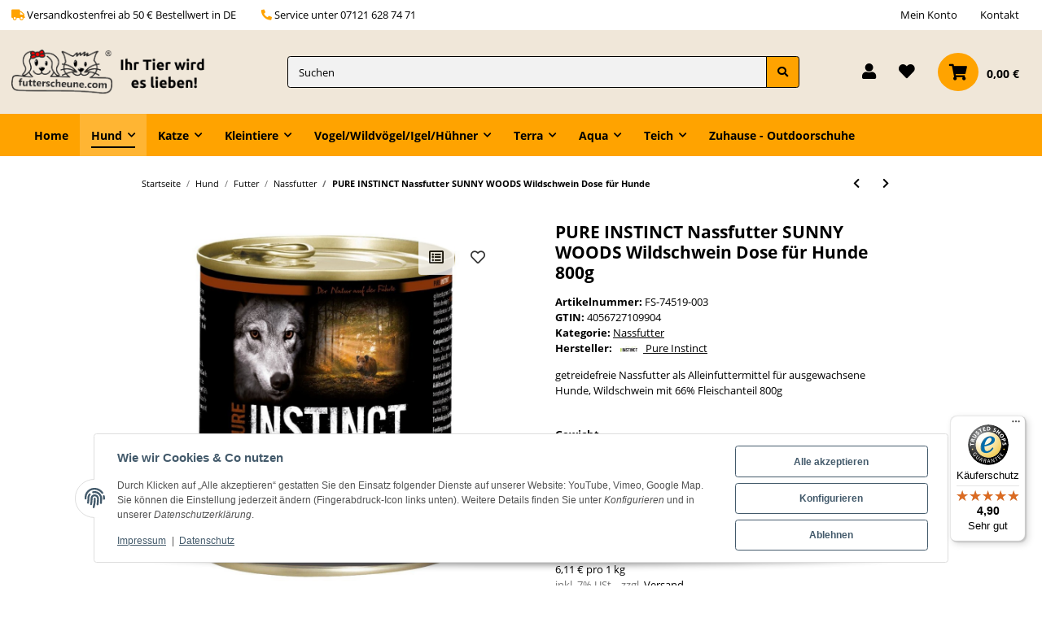

--- FILE ---
content_type: text/html; charset=utf-8
request_url: https://www.futterscheune.com/PURE-INSTINCT-Nassfutter-SUNNY-WOODS-Wildschwein-Dose-fuer-Hunde-800g
body_size: 44204
content:
<!DOCTYPE html>
<html class="smile" lang="de" itemscope itemtype="https://schema.org/ItemPage">
    
    <head>
        
            <meta http-equiv="content-type" content="text/html; charset=utf-8">
            <meta name="description" itemprop="description" content="futterscheune.com® | Ihr Tier wird es lieben! getreidefreie Nassfutter als Alleinfuttermittel für ausgewachsene Hunde, Wildschwein mit 66% Fleischanteil 800g">
                        <meta name="viewport" content="width=device-width, initial-scale=1.0">
            <meta http-equiv="X-UA-Compatible" content="IE=edge">
                        <meta name="robots" content="index, follow">
            <meta name="theme-vendor" content="Themeart">
            <meta itemprop="url" content="https://www.futterscheune.com/PURE-INSTINCT-Nassfutter-SUNNY-WOODS-Wildschwein-Dose-fuer-Hunde">
            
            
            <meta property="og:type" content="website">
            <meta property="og:site_name" content="PURE INSTINCT Nassfutter SUNNY WOODS Wildschwein Dose für Hunde 800g , 4,89 €">
            <meta property="og:title" content="PURE INSTINCT Nassfutter SUNNY WOODS Wildschwein Dose für Hunde 800g , 4,89 €">
            <meta property="og:description" content="futterscheune.com® | Ihr Tier wird es lieben! getreidefreie Nassfutter als Alleinfuttermittel für ausgewachsene Hunde, Wildschwein mit 66% Fleischanteil 800g">
            <meta property="og:url" content="https://www.futterscheune.com/PURE-INSTINCT-Nassfutter-SUNNY-WOODS-Wildschwein-Dose-fuer-Hunde">

                                    
                            <meta itemprop="image" content="https://www.futterscheune.com/media/image/product/131349/lg/pure-instinct-nassfutter-sunny-woods-wildschwein-dose-fuer-hunde-800g.jpg">
                <meta property="og:image" content="https://www.futterscheune.com/media/image/product/131349/lg/pure-instinct-nassfutter-sunny-woods-wildschwein-dose-fuer-hunde-800g.jpg">
                <meta property="og:image:width" content="1000">
                <meta property="og:image:height" content="970">
                    

        <title itemprop="name">PURE INSTINCT Nassfutter SUNNY WOODS Wildschwein Dose für Hunde 800g , 4,89 €</title>

                    <link rel="canonical" href="https://www.futterscheune.com/PURE-INSTINCT-Nassfutter-SUNNY-WOODS-Wildschwein-Dose-fuer-Hunde">
        
        

        
            <link rel="icon" href="https://www.futterscheune.com/favicon.ico" sizes="48x48">
            <link rel="icon" href="https://www.futterscheune.com/favicon.svg" sizes="any" type="image/svg+xml">
            <link rel="apple-touch-icon" href="https://www.futterscheune.com/apple-touch-icon.png">
            <link rel="manifest" href="https://www.futterscheune.com/site.webmanifest">
            <meta name="msapplication-TileColor" content="#1C1D2C">
            <meta name="msapplication-TileImage" content="https://www.futterscheune.com/mstile-144x144.png">
        
        
            <meta name="theme-color" content="#1C1D2C">
        

        
                                                    
                <style id="criticalCSS">
                    
                        html{font-size:14px}.mb-3,.my-3{margin-bottom:1rem !important}.mb-5,.my-5{margin-bottom:2rem !important}.mt-5,.my-5{margin-top:2rem !important}.pt-3,.py-3{padding-top:1rem !important}.nav-dividers .nav-item{position:relative}.language-dropdown{display:none}.dropdown-toggle,[data-toggle="collapse"]:not(.navbar-toggler){display:flex}:root{--blue: #007bff;--indigo: #6610f2;--purple: #6f42c1;--pink: #e83e8c;--red: #dc3545;--orange: #fd7e14;--yellow: #ffc107;--green: #28a745;--teal: #20c997;--cyan: #17a2b8;--white: #ffffff;--gray: #707070;--gray-dark: #343a40;--primary: #FFA300;--secondary: #cccccc;--success: #1C871E;--info: #525252;--warning: #f39932;--danger: #b90000;--light: #f5f7fa;--dark: #525252;--gray: #707070;--gray-light: #f5f7fa;--gray-medium: #ebebeb;--gray-dark: #f2f2f2;--gray-darker: #525252;--breakpoint-xs: 0;--breakpoint-sm: 576px;--breakpoint-md: 768px;--breakpoint-lg: 992px;--breakpoint-xl: 1300px;--font-family-sans-serif: "Open Sans", sans-serif;--font-family-monospace: SFMono-Regular, Menlo, Monaco, Consolas, "Liberation Mono", "Courier New", monospace}*,*::before,*::after{box-sizing:border-box}html{font-family:sans-serif;line-height:1.15;-webkit-text-size-adjust:100%;-webkit-tap-highlight-color:rgba(0, 0, 0, 0)}article,aside,figcaption,figure,footer,header,hgroup,main,nav,section{display:block}body{margin:0;font-family:"Open Sans", sans-serif;font-size:0.9375rem;font-weight:400;line-height:1.5;color:#000000;text-align:left;background-color:#ffffff}[tabindex="-1"]:focus:not(:focus-visible){outline:0 !important}hr{box-sizing:content-box;height:0;overflow:visible}h1,h2,h3,h4,h5,h6{margin-top:0;margin-bottom:1rem}p{margin-top:0;margin-bottom:1rem}abbr[title],abbr[data-original-title]{text-decoration:underline;text-decoration:underline dotted;cursor:help;border-bottom:0;text-decoration-skip-ink:none}address{margin-bottom:1rem;font-style:normal;line-height:inherit}ol,ul,dl{margin-top:0;margin-bottom:1rem}ol ol,ul ul,ol ul,ul ol{margin-bottom:0}dt{font-weight:700}dd{margin-bottom:0.5rem;margin-left:0}blockquote{margin:0 0 1rem}b,strong{font-weight:bolder}small{font-size:80%}sub,sup{position:relative;font-size:75%;line-height:0;vertical-align:baseline}sub{bottom:-0.25em}sup{top:-0.5em}a{color:#000000;text-decoration:underline;background-color:transparent}a:hover{color:#FFA300;text-decoration:none}a:not([href]):not([class]){color:inherit;text-decoration:none}a:not([href]):not([class]):hover{color:inherit;text-decoration:none}pre,code,kbd,samp{font-family:SFMono-Regular, Menlo, Monaco, Consolas, "Liberation Mono", "Courier New", monospace;font-size:1em}pre{margin-top:0;margin-bottom:1rem;overflow:auto;-ms-overflow-style:scrollbar}figure{margin:0 0 1rem}img{vertical-align:middle;border-style:none}svg{overflow:hidden;vertical-align:middle}table{border-collapse:collapse}caption{padding-top:0.75rem;padding-bottom:0.75rem;color:#707070;text-align:left;caption-side:bottom}th{text-align:inherit;text-align:-webkit-match-parent}label{display:inline-block;margin-bottom:0.5rem}button{border-radius:0}button:focus:not(:focus-visible){outline:0}input,button,select,optgroup,textarea{margin:0;font-family:inherit;font-size:inherit;line-height:inherit}button,input{overflow:visible}button,select{text-transform:none}[role="button"]{cursor:pointer}select{word-wrap:normal}button,[type="button"],[type="reset"],[type="submit"]{-webkit-appearance:button}button:not(:disabled),[type="button"]:not(:disabled),[type="reset"]:not(:disabled),[type="submit"]:not(:disabled){cursor:pointer}button::-moz-focus-inner,[type="button"]::-moz-focus-inner,[type="reset"]::-moz-focus-inner,[type="submit"]::-moz-focus-inner{padding:0;border-style:none}input[type="radio"],input[type="checkbox"]{box-sizing:border-box;padding:0}textarea{overflow:auto;resize:vertical}fieldset{min-width:0;padding:0;margin:0;border:0}legend{display:block;width:100%;max-width:100%;padding:0;margin-bottom:0.5rem;font-size:1.5rem;line-height:inherit;color:inherit;white-space:normal}progress{vertical-align:baseline}[type="number"]::-webkit-inner-spin-button,[type="number"]::-webkit-outer-spin-button{height:auto}[type="search"]{outline-offset:-2px;-webkit-appearance:none}[type="search"]::-webkit-search-decoration{-webkit-appearance:none}::-webkit-file-upload-button{font:inherit;-webkit-appearance:button}output{display:inline-block}summary{display:list-item;cursor:pointer}template{display:none}[hidden]{display:none !important}.img-fluid{max-width:100%;height:auto}.img-thumbnail{padding:0.25rem;background-color:#ffffff;border:1px solid #dee2e6;border-radius:0.25rem;box-shadow:0 1px 2px rgba(0, 0, 0, 0.075);max-width:100%;height:auto}.figure{display:inline-block}.figure-img{margin-bottom:0.5rem;line-height:1}.figure-caption{font-size:90%;color:#707070}code{font-size:87.5%;color:#e83e8c;word-wrap:break-word}a>code{color:inherit}kbd{padding:0.2rem 0.4rem;font-size:87.5%;color:#ffffff;background-color:#212529;border-radius:0.25rem;box-shadow:inset 0 -0.1rem 0 rgba(0, 0, 0, 0.25)}kbd kbd{padding:0;font-size:100%;font-weight:700;box-shadow:none}pre{display:block;font-size:87.5%;color:#212529}pre code{font-size:inherit;color:inherit;word-break:normal}.pre-scrollable{max-height:340px;overflow-y:scroll}.container,.container-fluid,.container-sm,.container-md,.container-lg,.container-xl{width:100%;padding-right:1rem;padding-left:1rem;margin-right:auto;margin-left:auto}@media (min-width:576px){.container,.container-sm{max-width:97vw}}@media (min-width:768px){.container,.container-sm,.container-md{max-width:720px}}@media (min-width:992px){.container,.container-sm,.container-md,.container-lg{max-width:960px}}@media (min-width:1300px){.container,.container-sm,.container-md,.container-lg,.container-xl{max-width:1400px}}.row{display:flex;flex-wrap:wrap;margin-right:-1rem;margin-left:-1rem}.no-gutters{margin-right:0;margin-left:0}.no-gutters>.col,.no-gutters>[class*="col-"]{padding-right:0;padding-left:0}.col-1,.col-2,.col-3,.col-4,.col-5,.col-6,.col-7,.col-8,.col-9,.col-10,.col-11,.col-12,.col,.col-auto,.col-sm-1,.col-sm-2,.col-sm-3,.col-sm-4,.col-sm-5,.col-sm-6,.col-sm-7,.col-sm-8,.col-sm-9,.col-sm-10,.col-sm-11,.col-sm-12,.col-sm,.col-sm-auto,.col-md-1,.col-md-2,.col-md-3,.col-md-4,.col-md-5,.col-md-6,.col-md-7,.col-md-8,.col-md-9,.col-md-10,.col-md-11,.col-md-12,.col-md,.col-md-auto,.col-lg-1,.col-lg-2,.col-lg-3,.col-lg-4,.col-lg-5,.col-lg-6,.col-lg-7,.col-lg-8,.col-lg-9,.col-lg-10,.col-lg-11,.col-lg-12,.col-lg,.col-lg-auto,.col-xl-1,.col-xl-2,.col-xl-3,.col-xl-4,.col-xl-5,.col-xl-6,.col-xl-7,.col-xl-8,.col-xl-9,.col-xl-10,.col-xl-11,.col-xl-12,.col-xl,.col-xl-auto{position:relative;width:100%;padding-right:1rem;padding-left:1rem}.col{flex-basis:0;flex-grow:1;max-width:100%}.row-cols-1>*{flex:0 0 100%;max-width:100%}.row-cols-2>*{flex:0 0 50%;max-width:50%}.row-cols-3>*{flex:0 0 33.3333333333%;max-width:33.3333333333%}.row-cols-4>*{flex:0 0 25%;max-width:25%}.row-cols-5>*{flex:0 0 20%;max-width:20%}.row-cols-6>*{flex:0 0 16.6666666667%;max-width:16.6666666667%}.col-auto{flex:0 0 auto;width:auto;max-width:100%}.col-1{flex:0 0 8.33333333%;max-width:8.33333333%}.col-2{flex:0 0 16.66666667%;max-width:16.66666667%}.col-3{flex:0 0 25%;max-width:25%}.col-4{flex:0 0 33.33333333%;max-width:33.33333333%}.col-5{flex:0 0 41.66666667%;max-width:41.66666667%}.col-6{flex:0 0 50%;max-width:50%}.col-7{flex:0 0 58.33333333%;max-width:58.33333333%}.col-8{flex:0 0 66.66666667%;max-width:66.66666667%}.col-9{flex:0 0 75%;max-width:75%}.col-10{flex:0 0 83.33333333%;max-width:83.33333333%}.col-11{flex:0 0 91.66666667%;max-width:91.66666667%}.col-12{flex:0 0 100%;max-width:100%}.order-first{order:-1}.order-last{order:13}.order-0{order:0}.order-1{order:1}.order-2{order:2}.order-3{order:3}.order-4{order:4}.order-5{order:5}.order-6{order:6}.order-7{order:7}.order-8{order:8}.order-9{order:9}.order-10{order:10}.order-11{order:11}.order-12{order:12}.offset-1{margin-left:8.33333333%}.offset-2{margin-left:16.66666667%}.offset-3{margin-left:25%}.offset-4{margin-left:33.33333333%}.offset-5{margin-left:41.66666667%}.offset-6{margin-left:50%}.offset-7{margin-left:58.33333333%}.offset-8{margin-left:66.66666667%}.offset-9{margin-left:75%}.offset-10{margin-left:83.33333333%}.offset-11{margin-left:91.66666667%}@media (min-width:576px){.col-sm{flex-basis:0;flex-grow:1;max-width:100%}.row-cols-sm-1>*{flex:0 0 100%;max-width:100%}.row-cols-sm-2>*{flex:0 0 50%;max-width:50%}.row-cols-sm-3>*{flex:0 0 33.3333333333%;max-width:33.3333333333%}.row-cols-sm-4>*{flex:0 0 25%;max-width:25%}.row-cols-sm-5>*{flex:0 0 20%;max-width:20%}.row-cols-sm-6>*{flex:0 0 16.6666666667%;max-width:16.6666666667%}.col-sm-auto{flex:0 0 auto;width:auto;max-width:100%}.col-sm-1{flex:0 0 8.33333333%;max-width:8.33333333%}.col-sm-2{flex:0 0 16.66666667%;max-width:16.66666667%}.col-sm-3{flex:0 0 25%;max-width:25%}.col-sm-4{flex:0 0 33.33333333%;max-width:33.33333333%}.col-sm-5{flex:0 0 41.66666667%;max-width:41.66666667%}.col-sm-6{flex:0 0 50%;max-width:50%}.col-sm-7{flex:0 0 58.33333333%;max-width:58.33333333%}.col-sm-8{flex:0 0 66.66666667%;max-width:66.66666667%}.col-sm-9{flex:0 0 75%;max-width:75%}.col-sm-10{flex:0 0 83.33333333%;max-width:83.33333333%}.col-sm-11{flex:0 0 91.66666667%;max-width:91.66666667%}.col-sm-12{flex:0 0 100%;max-width:100%}.order-sm-first{order:-1}.order-sm-last{order:13}.order-sm-0{order:0}.order-sm-1{order:1}.order-sm-2{order:2}.order-sm-3{order:3}.order-sm-4{order:4}.order-sm-5{order:5}.order-sm-6{order:6}.order-sm-7{order:7}.order-sm-8{order:8}.order-sm-9{order:9}.order-sm-10{order:10}.order-sm-11{order:11}.order-sm-12{order:12}.offset-sm-0{margin-left:0}.offset-sm-1{margin-left:8.33333333%}.offset-sm-2{margin-left:16.66666667%}.offset-sm-3{margin-left:25%}.offset-sm-4{margin-left:33.33333333%}.offset-sm-5{margin-left:41.66666667%}.offset-sm-6{margin-left:50%}.offset-sm-7{margin-left:58.33333333%}.offset-sm-8{margin-left:66.66666667%}.offset-sm-9{margin-left:75%}.offset-sm-10{margin-left:83.33333333%}.offset-sm-11{margin-left:91.66666667%}}@media (min-width:768px){.col-md{flex-basis:0;flex-grow:1;max-width:100%}.row-cols-md-1>*{flex:0 0 100%;max-width:100%}.row-cols-md-2>*{flex:0 0 50%;max-width:50%}.row-cols-md-3>*{flex:0 0 33.3333333333%;max-width:33.3333333333%}.row-cols-md-4>*{flex:0 0 25%;max-width:25%}.row-cols-md-5>*{flex:0 0 20%;max-width:20%}.row-cols-md-6>*{flex:0 0 16.6666666667%;max-width:16.6666666667%}.col-md-auto{flex:0 0 auto;width:auto;max-width:100%}.col-md-1{flex:0 0 8.33333333%;max-width:8.33333333%}.col-md-2{flex:0 0 16.66666667%;max-width:16.66666667%}.col-md-3{flex:0 0 25%;max-width:25%}.col-md-4{flex:0 0 33.33333333%;max-width:33.33333333%}.col-md-5{flex:0 0 41.66666667%;max-width:41.66666667%}.col-md-6{flex:0 0 50%;max-width:50%}.col-md-7{flex:0 0 58.33333333%;max-width:58.33333333%}.col-md-8{flex:0 0 66.66666667%;max-width:66.66666667%}.col-md-9{flex:0 0 75%;max-width:75%}.col-md-10{flex:0 0 83.33333333%;max-width:83.33333333%}.col-md-11{flex:0 0 91.66666667%;max-width:91.66666667%}.col-md-12{flex:0 0 100%;max-width:100%}.order-md-first{order:-1}.order-md-last{order:13}.order-md-0{order:0}.order-md-1{order:1}.order-md-2{order:2}.order-md-3{order:3}.order-md-4{order:4}.order-md-5{order:5}.order-md-6{order:6}.order-md-7{order:7}.order-md-8{order:8}.order-md-9{order:9}.order-md-10{order:10}.order-md-11{order:11}.order-md-12{order:12}.offset-md-0{margin-left:0}.offset-md-1{margin-left:8.33333333%}.offset-md-2{margin-left:16.66666667%}.offset-md-3{margin-left:25%}.offset-md-4{margin-left:33.33333333%}.offset-md-5{margin-left:41.66666667%}.offset-md-6{margin-left:50%}.offset-md-7{margin-left:58.33333333%}.offset-md-8{margin-left:66.66666667%}.offset-md-9{margin-left:75%}.offset-md-10{margin-left:83.33333333%}.offset-md-11{margin-left:91.66666667%}}@media (min-width:992px){.col-lg{flex-basis:0;flex-grow:1;max-width:100%}.row-cols-lg-1>*{flex:0 0 100%;max-width:100%}.row-cols-lg-2>*{flex:0 0 50%;max-width:50%}.row-cols-lg-3>*{flex:0 0 33.3333333333%;max-width:33.3333333333%}.row-cols-lg-4>*{flex:0 0 25%;max-width:25%}.row-cols-lg-5>*{flex:0 0 20%;max-width:20%}.row-cols-lg-6>*{flex:0 0 16.6666666667%;max-width:16.6666666667%}.col-lg-auto{flex:0 0 auto;width:auto;max-width:100%}.col-lg-1{flex:0 0 8.33333333%;max-width:8.33333333%}.col-lg-2{flex:0 0 16.66666667%;max-width:16.66666667%}.col-lg-3{flex:0 0 25%;max-width:25%}.col-lg-4{flex:0 0 33.33333333%;max-width:33.33333333%}.col-lg-5{flex:0 0 41.66666667%;max-width:41.66666667%}.col-lg-6{flex:0 0 50%;max-width:50%}.col-lg-7{flex:0 0 58.33333333%;max-width:58.33333333%}.col-lg-8{flex:0 0 66.66666667%;max-width:66.66666667%}.col-lg-9{flex:0 0 75%;max-width:75%}.col-lg-10{flex:0 0 83.33333333%;max-width:83.33333333%}.col-lg-11{flex:0 0 91.66666667%;max-width:91.66666667%}.col-lg-12{flex:0 0 100%;max-width:100%}.order-lg-first{order:-1}.order-lg-last{order:13}.order-lg-0{order:0}.order-lg-1{order:1}.order-lg-2{order:2}.order-lg-3{order:3}.order-lg-4{order:4}.order-lg-5{order:5}.order-lg-6{order:6}.order-lg-7{order:7}.order-lg-8{order:8}.order-lg-9{order:9}.order-lg-10{order:10}.order-lg-11{order:11}.order-lg-12{order:12}.offset-lg-0{margin-left:0}.offset-lg-1{margin-left:8.33333333%}.offset-lg-2{margin-left:16.66666667%}.offset-lg-3{margin-left:25%}.offset-lg-4{margin-left:33.33333333%}.offset-lg-5{margin-left:41.66666667%}.offset-lg-6{margin-left:50%}.offset-lg-7{margin-left:58.33333333%}.offset-lg-8{margin-left:66.66666667%}.offset-lg-9{margin-left:75%}.offset-lg-10{margin-left:83.33333333%}.offset-lg-11{margin-left:91.66666667%}}@media (min-width:1300px){.col-xl{flex-basis:0;flex-grow:1;max-width:100%}.row-cols-xl-1>*{flex:0 0 100%;max-width:100%}.row-cols-xl-2>*{flex:0 0 50%;max-width:50%}.row-cols-xl-3>*{flex:0 0 33.3333333333%;max-width:33.3333333333%}.row-cols-xl-4>*{flex:0 0 25%;max-width:25%}.row-cols-xl-5>*{flex:0 0 20%;max-width:20%}.row-cols-xl-6>*{flex:0 0 16.6666666667%;max-width:16.6666666667%}.col-xl-auto{flex:0 0 auto;width:auto;max-width:100%}.col-xl-1{flex:0 0 8.33333333%;max-width:8.33333333%}.col-xl-2{flex:0 0 16.66666667%;max-width:16.66666667%}.col-xl-3{flex:0 0 25%;max-width:25%}.col-xl-4{flex:0 0 33.33333333%;max-width:33.33333333%}.col-xl-5{flex:0 0 41.66666667%;max-width:41.66666667%}.col-xl-6{flex:0 0 50%;max-width:50%}.col-xl-7{flex:0 0 58.33333333%;max-width:58.33333333%}.col-xl-8{flex:0 0 66.66666667%;max-width:66.66666667%}.col-xl-9{flex:0 0 75%;max-width:75%}.col-xl-10{flex:0 0 83.33333333%;max-width:83.33333333%}.col-xl-11{flex:0 0 91.66666667%;max-width:91.66666667%}.col-xl-12{flex:0 0 100%;max-width:100%}.order-xl-first{order:-1}.order-xl-last{order:13}.order-xl-0{order:0}.order-xl-1{order:1}.order-xl-2{order:2}.order-xl-3{order:3}.order-xl-4{order:4}.order-xl-5{order:5}.order-xl-6{order:6}.order-xl-7{order:7}.order-xl-8{order:8}.order-xl-9{order:9}.order-xl-10{order:10}.order-xl-11{order:11}.order-xl-12{order:12}.offset-xl-0{margin-left:0}.offset-xl-1{margin-left:8.33333333%}.offset-xl-2{margin-left:16.66666667%}.offset-xl-3{margin-left:25%}.offset-xl-4{margin-left:33.33333333%}.offset-xl-5{margin-left:41.66666667%}.offset-xl-6{margin-left:50%}.offset-xl-7{margin-left:58.33333333%}.offset-xl-8{margin-left:66.66666667%}.offset-xl-9{margin-left:75%}.offset-xl-10{margin-left:83.33333333%}.offset-xl-11{margin-left:91.66666667%}}.nav{display:flex;flex-wrap:wrap;padding-left:0;margin-bottom:0;list-style:none}.nav-link{display:block;padding:1rem 1rem;text-decoration:none}.nav-link:hover,.nav-link:focus{text-decoration:none}.nav-link.disabled{color:#707070;pointer-events:none;cursor:default}.nav-tabs{border-bottom:1px solid #dee2e6}.nav-tabs .nav-link{margin-bottom:-1px;background-color:transparent;border:1px solid transparent;border-top-left-radius:0;border-top-right-radius:0}.nav-tabs .nav-link:hover,.nav-tabs .nav-link:focus{isolation:isolate;border-color:transparent}.nav-tabs .nav-link.disabled{color:#707070;background-color:transparent;border-color:transparent}.nav-tabs .nav-link.active,.nav-tabs .nav-item.show .nav-link{color:#000000;background-color:transparent;border-color:#FFA300}.nav-tabs .dropdown-menu{margin-top:-1px;border-top-left-radius:0;border-top-right-radius:0}.nav-pills .nav-link{background:none;border:0;border-radius:0.25rem}.nav-pills .nav-link.active,.nav-pills .show>.nav-link{color:#ffffff;background-color:#FFA300}.nav-fill>.nav-link,.nav-fill .nav-item{flex:1 1 auto;text-align:center}.nav-justified>.nav-link,.nav-justified .nav-item{flex-basis:0;flex-grow:1;text-align:center}.tab-content>.tab-pane{display:none}.tab-content>.active{display:block}.navbar{position:relative;display:flex;flex-wrap:wrap;align-items:center;justify-content:space-between;padding:0.4rem 1rem}.navbar .container,.navbar .container-fluid,.navbar .container-sm,.navbar .container-md,.navbar .container-lg,.navbar .container-xl,.navbar>.container-sm,.navbar>.container-md,.navbar>.container-lg,.navbar>.container-xl{display:flex;flex-wrap:wrap;align-items:center;justify-content:space-between}.navbar-brand{display:inline-block;padding-top:0.859375rem;padding-bottom:0.859375rem;margin-right:1rem;font-size:1.125rem;line-height:inherit;white-space:nowrap}.navbar-brand:hover,.navbar-brand:focus{text-decoration:none}.navbar-nav{display:flex;flex-direction:column;padding-left:0;margin-bottom:0;list-style:none}.navbar-nav .nav-link{padding-right:0;padding-left:0}.navbar-nav .dropdown-menu{position:static;float:none}.navbar-text{display:inline-block;padding-top:1rem;padding-bottom:1rem}.navbar-collapse{flex-basis:100%;flex-grow:1;align-items:center}.navbar-toggler{padding:0.25rem 0.75rem;font-size:1.125rem;line-height:1;background-color:transparent;border:1px solid transparent;border-radius:0.25rem}.navbar-toggler:hover,.navbar-toggler:focus{text-decoration:none}.navbar-toggler-icon{display:inline-block;width:1.5em;height:1.5em;vertical-align:middle;content:"";background:50% / 100% 100% no-repeat}.navbar-nav-scroll{max-height:75vh;overflow-y:auto}@media (max-width:575.98px){.navbar-expand-sm>.container,.navbar-expand-sm>.container-fluid,.navbar-expand-sm>.container-sm,.navbar-expand-sm>.container-md,.navbar-expand-sm>.container-lg,.navbar-expand-sm>.container-xl{padding-right:0;padding-left:0}}@media (min-width:576px){.navbar-expand-sm{flex-flow:row nowrap;justify-content:flex-start}.navbar-expand-sm .navbar-nav{flex-direction:row}.navbar-expand-sm .navbar-nav .dropdown-menu{position:absolute}.navbar-expand-sm .navbar-nav .nav-link{padding-right:1rem;padding-left:1rem}.navbar-expand-sm>.container,.navbar-expand-sm>.container-fluid,.navbar-expand-sm>.container-sm,.navbar-expand-sm>.container-md,.navbar-expand-sm>.container-lg,.navbar-expand-sm>.container-xl{flex-wrap:nowrap}.navbar-expand-sm .navbar-nav-scroll{overflow:visible}.navbar-expand-sm .navbar-collapse{display:flex !important;flex-basis:auto}.navbar-expand-sm .navbar-toggler{display:none}}@media (max-width:767.98px){.navbar-expand-md>.container,.navbar-expand-md>.container-fluid,.navbar-expand-md>.container-sm,.navbar-expand-md>.container-md,.navbar-expand-md>.container-lg,.navbar-expand-md>.container-xl{padding-right:0;padding-left:0}}@media (min-width:768px){.navbar-expand-md{flex-flow:row nowrap;justify-content:flex-start}.navbar-expand-md .navbar-nav{flex-direction:row}.navbar-expand-md .navbar-nav .dropdown-menu{position:absolute}.navbar-expand-md .navbar-nav .nav-link{padding-right:1rem;padding-left:1rem}.navbar-expand-md>.container,.navbar-expand-md>.container-fluid,.navbar-expand-md>.container-sm,.navbar-expand-md>.container-md,.navbar-expand-md>.container-lg,.navbar-expand-md>.container-xl{flex-wrap:nowrap}.navbar-expand-md .navbar-nav-scroll{overflow:visible}.navbar-expand-md .navbar-collapse{display:flex !important;flex-basis:auto}.navbar-expand-md .navbar-toggler{display:none}}@media (max-width:991.98px){.navbar-expand-lg>.container,.navbar-expand-lg>.container-fluid,.navbar-expand-lg>.container-sm,.navbar-expand-lg>.container-md,.navbar-expand-lg>.container-lg,.navbar-expand-lg>.container-xl{padding-right:0;padding-left:0}}@media (min-width:992px){.navbar-expand-lg{flex-flow:row nowrap;justify-content:flex-start}.navbar-expand-lg .navbar-nav{flex-direction:row}.navbar-expand-lg .navbar-nav .dropdown-menu{position:absolute}.navbar-expand-lg .navbar-nav .nav-link{padding-right:1rem;padding-left:1rem}.navbar-expand-lg>.container,.navbar-expand-lg>.container-fluid,.navbar-expand-lg>.container-sm,.navbar-expand-lg>.container-md,.navbar-expand-lg>.container-lg,.navbar-expand-lg>.container-xl{flex-wrap:nowrap}.navbar-expand-lg .navbar-nav-scroll{overflow:visible}.navbar-expand-lg .navbar-collapse{display:flex !important;flex-basis:auto}.navbar-expand-lg .navbar-toggler{display:none}}@media (max-width:1299.98px){.navbar-expand-xl>.container,.navbar-expand-xl>.container-fluid,.navbar-expand-xl>.container-sm,.navbar-expand-xl>.container-md,.navbar-expand-xl>.container-lg,.navbar-expand-xl>.container-xl{padding-right:0;padding-left:0}}@media (min-width:1300px){.navbar-expand-xl{flex-flow:row nowrap;justify-content:flex-start}.navbar-expand-xl .navbar-nav{flex-direction:row}.navbar-expand-xl .navbar-nav .dropdown-menu{position:absolute}.navbar-expand-xl .navbar-nav .nav-link{padding-right:1rem;padding-left:1rem}.navbar-expand-xl>.container,.navbar-expand-xl>.container-fluid,.navbar-expand-xl>.container-sm,.navbar-expand-xl>.container-md,.navbar-expand-xl>.container-lg,.navbar-expand-xl>.container-xl{flex-wrap:nowrap}.navbar-expand-xl .navbar-nav-scroll{overflow:visible}.navbar-expand-xl .navbar-collapse{display:flex !important;flex-basis:auto}.navbar-expand-xl .navbar-toggler{display:none}}.navbar-expand{flex-flow:row nowrap;justify-content:flex-start}.navbar-expand>.container,.navbar-expand>.container-fluid,.navbar-expand>.container-sm,.navbar-expand>.container-md,.navbar-expand>.container-lg,.navbar-expand>.container-xl{padding-right:0;padding-left:0}.navbar-expand .navbar-nav{flex-direction:row}.navbar-expand .navbar-nav .dropdown-menu{position:absolute}.navbar-expand .navbar-nav .nav-link{padding-right:1rem;padding-left:1rem}.navbar-expand>.container,.navbar-expand>.container-fluid,.navbar-expand>.container-sm,.navbar-expand>.container-md,.navbar-expand>.container-lg,.navbar-expand>.container-xl{flex-wrap:nowrap}.navbar-expand .navbar-nav-scroll{overflow:visible}.navbar-expand .navbar-collapse{display:flex !important;flex-basis:auto}.navbar-expand .navbar-toggler{display:none}.navbar-light .navbar-brand{color:rgba(0, 0, 0, 0.9)}.navbar-light .navbar-brand:hover,.navbar-light .navbar-brand:focus{color:rgba(0, 0, 0, 0.9)}.navbar-light .navbar-nav .nav-link{color:#525252}.navbar-light .navbar-nav .nav-link:hover,.navbar-light .navbar-nav .nav-link:focus{color:#FFA300}.navbar-light .navbar-nav .nav-link.disabled{color:rgba(0, 0, 0, 0.3)}.navbar-light .navbar-nav .show>.nav-link,.navbar-light .navbar-nav .active>.nav-link,.navbar-light .navbar-nav .nav-link.show,.navbar-light .navbar-nav .nav-link.active{color:rgba(0, 0, 0, 0.9)}.navbar-light .navbar-toggler{color:#525252;border-color:rgba(0, 0, 0, 0.1)}.navbar-light .navbar-toggler-icon{background-image:url("data:image/svg+xml,%3csvg xmlns='http://www.w3.org/2000/svg' width='30' height='30' viewBox='0 0 30 30'%3e%3cpath stroke='%23525252' stroke-linecap='round' stroke-miterlimit='10' stroke-width='2' d='M4 7h22M4 15h22M4 23h22'/%3e%3c/svg%3e")}.navbar-light .navbar-text{color:#525252}.navbar-light .navbar-text a{color:rgba(0, 0, 0, 0.9)}.navbar-light .navbar-text a:hover,.navbar-light .navbar-text a:focus{color:rgba(0, 0, 0, 0.9)}.navbar-dark .navbar-brand{color:#ffffff}.navbar-dark .navbar-brand:hover,.navbar-dark .navbar-brand:focus{color:#ffffff}.navbar-dark .navbar-nav .nav-link{color:rgba(255, 255, 255, 0.5)}.navbar-dark .navbar-nav .nav-link:hover,.navbar-dark .navbar-nav .nav-link:focus{color:rgba(255, 255, 255, 0.75)}.navbar-dark .navbar-nav .nav-link.disabled{color:rgba(255, 255, 255, 0.25)}.navbar-dark .navbar-nav .show>.nav-link,.navbar-dark .navbar-nav .active>.nav-link,.navbar-dark .navbar-nav .nav-link.show,.navbar-dark .navbar-nav .nav-link.active{color:#ffffff}.navbar-dark .navbar-toggler{color:rgba(255, 255, 255, 0.5);border-color:rgba(255, 255, 255, 0.1)}.navbar-dark .navbar-toggler-icon{background-image:url("data:image/svg+xml,%3csvg xmlns='http://www.w3.org/2000/svg' width='30' height='30' viewBox='0 0 30 30'%3e%3cpath stroke='rgba%28255, 255, 255, 0.5%29' stroke-linecap='round' stroke-miterlimit='10' stroke-width='2' d='M4 7h22M4 15h22M4 23h22'/%3e%3c/svg%3e")}.navbar-dark .navbar-text{color:rgba(255, 255, 255, 0.5)}.navbar-dark .navbar-text a{color:#ffffff}.navbar-dark .navbar-text a:hover,.navbar-dark .navbar-text a:focus{color:#ffffff}.pagination-sm .page-item.active .page-link::after,.pagination-sm .page-item.active .page-text::after{left:0.375rem;right:0.375rem}.pagination-lg .page-item.active .page-link::after,.pagination-lg .page-item.active .page-text::after{left:1.125rem;right:1.125rem}.page-item{position:relative}.page-item.active{font-weight:700}.page-item.active .page-link::after,.page-item.active .page-text::after{content:"";position:absolute;left:0.5625rem;bottom:0;right:0.5625rem;border-bottom:2px solid #FFA300}@media (min-width:768px){.dropdown-item.page-item{background-color:transparent}}.page-link,.page-text{text-decoration:none}.pagination{margin-bottom:0;justify-content:space-between;align-items:center}@media (min-width:768px){.pagination{justify-content:normal}.pagination .dropdown>.btn{display:none}.pagination .dropdown-menu{background-color:#faf7f3;position:static !important;transform:none !important;display:flex;margin:0;padding:0;border:0;min-width:auto}.pagination .dropdown-item{width:auto;display:inline-block;padding:0}.pagination .dropdown-item.active{background-color:transparent;color:#000000}.pagination .dropdown-item:hover{background-color:transparent}.pagination .pagination-site{display:none}}@media (max-width:767.98px){.pagination .dropdown-item{padding:0}.pagination .dropdown-item.active .page-link,.pagination .dropdown-item.active .page-text,.pagination .dropdown-item:active .page-link,.pagination .dropdown-item:active .page-text{color:#525252}}.pagination.btn-group>li:first-child .btn{border-top-right-radius:0;border-bottom-right-radius:0}.pagination.btn-group>li:last-child .btn{border-top-left-radius:0;border-bottom-left-radius:0}.pagination.btn-group>li.dropdown .btn{border-radius:0}.pagination.btn-group .btn{margin-right:-1px}.productlist-page-nav{align-items:center}.productlist-page-nav .pagination{margin:0}.productlist-page-nav .displayoptions{margin-bottom:1rem}@media (min-width:768px){.productlist-page-nav .displayoptions{margin-bottom:0}}.productlist-page-nav .displayoptions .btn-group+.btn-group+.btn-group{margin-left:0.5rem}.productlist-page-nav .result-option-wrapper{margin-right:0.5rem}.productlist-page-nav .productlist-item-info{margin-bottom:0.5rem;margin-left:auto;margin-right:auto;display:flex}@media (min-width:768px){.productlist-page-nav .productlist-item-info{margin-right:0;margin-bottom:0}.productlist-page-nav .productlist-item-info.productlist-item-border{border-right:1px solid #ebebeb;padding-right:1rem}}.productlist-page-nav.productlist-page-nav-header-m{margin-top:3rem}@media (min-width:768px){.productlist-page-nav.productlist-page-nav-header-m{margin-top:2rem}.productlist-page-nav.productlist-page-nav-header-m>.col{margin-top:0}}.productlist-page-nav-bottom{margin-bottom:2rem}.pagination-wrapper{margin-bottom:1rem;align-items:center;border-top:1px solid #f5f7fa;border-bottom:1px solid #f5f7fa;padding-top:0.5rem;padding-bottom:0.5rem}.pagination-wrapper .pagination-entries{font-weight:700;margin-bottom:1rem}@media (min-width:768px){.pagination-wrapper .pagination-entries{margin-bottom:0}}.pagination-wrapper .pagination-selects{margin-left:auto;margin-top:1rem}@media (min-width:768px){.pagination-wrapper .pagination-selects{margin-left:0;margin-top:0}}.pagination-wrapper .pagination-selects .pagination-selects-entries{margin-bottom:1rem}@media (min-width:768px){.pagination-wrapper .pagination-selects .pagination-selects-entries{margin-right:1rem;margin-bottom:0}}.pagination-no-wrapper{border:0;padding-top:0;padding-bottom:0}.fa,.fas,.far,.fal{display:inline-block}h1,h2,h3,h4,h5,h6,.h1,.h2,.h3,.productlist-filter-headline,.sidepanel-left .box-normal .box-normal-link,.h4,.h5,.h6{margin-bottom:1rem;font-family:"Open Sans", sans-serif;font-weight:700;line-height:1.2;color:#000000}h1,.h1{font-size:1.875rem}h2,.h2{font-size:1.5rem}h3,.h3,.productlist-filter-headline,.sidepanel-left .box-normal .box-normal-link{font-size:1rem}h4,.h4{font-size:0.9375rem}h5,.h5{font-size:0.9375rem}h6,.h6{font-size:0.9375rem}.banner .img-fluid{width:100%}.label-slide .form-group:not(.exclude-from-label-slide):not(.checkbox) label{display:none}.modal{display:none}.carousel-thumbnails .slick-arrow{opacity:0}.consent-modal:not(.active){display:none}.consent-banner-icon{width:1em;height:1em}.mini>#consent-banner{display:none}html{overflow-y:scroll}.dropdown-menu{display:none}.dropdown-toggle::after{content:"";margin-left:0.5rem;display:inline-block}.list-unstyled,.list-icons{padding-left:0;list-style:none}.input-group{position:relative;display:flex;flex-wrap:wrap;align-items:stretch;width:100%}.input-group>.form-control{flex:1 1 auto;width:1%}@media (min-width:1300px){.is-boxed{background-color:#ebebeb}.is-boxed body{max-width:1400px;margin:1rem auto;box-shadow:0 0.5rem 1rem rgba(0, 0, 0, 0.15)}.is-boxed .container,.is-boxed .container-fluid,.is-boxed .container-sm,.is-boxed .container-md,.is-boxed .container-lg,.is-boxed .container-xl{padding-left:2rem;padding-right:2rem}.is-boxed :is(div.topbar-wrapper){border-radius:0.25rem 0.25rem 0 0}.is-boxed #copyright{border-radius:0 0 0.25rem 0.25rem}}.container-fluid-xl{max-width:1400px}.nav-dividers .nav-item{position:relative}.nav-dividers .nav-item:not(:last-child)::after{content:"";position:absolute;right:0;top:1rem;height:calc(100% - 2rem);border-right:0.0625rem solid currentColor}.nav-link{text-decoration:none}.nav-scrollbar{overflow:hidden;display:flex;align-items:center}.nav-scrollbar .nav,.nav-scrollbar .navbar-nav{flex-wrap:nowrap}.nav-scrollbar .nav-item{white-space:nowrap}.nav-scrollbar-inner{overflow-x:auto;align-self:flex-start}#shop-nav{align-items:center;flex-shrink:0;margin-left:auto}@media (max-width:767.98px){#shop-nav .nav-link{padding-left:0.7rem;padding-right:0.7rem}}.search-wrapper{width:100%}@media (min-width:992px){header.full-width-mega .search-wrapper{width:90%;margin:auto}}.has-left-sidebar .breadcrumb-container{padding-left:0;padding-right:0}.breadcrumb{display:flex;flex-wrap:wrap;padding:0.5rem 0;margin-bottom:0;list-style:none;background-color:transparent;border-radius:0}.breadcrumb-item+.breadcrumb-item{padding-left:0.5rem}.breadcrumb-item+.breadcrumb-item::before{display:inline-block;padding-right:0.5rem;color:#707070;content:"/"}.breadcrumb-item.active{color:#525252;font-weight:700}.breadcrumb-item.first::before{display:none}.breadcrumb-wrapper{margin-bottom:2rem}.breadcrumb{font-size:0.8125rem}.breadcrumb a{text-decoration:none}.breadcrumb-back{padding-right:1rem;margin-right:1rem;border-right:1px solid #ebebeb}.breadcrumb-item{display:none}@media (min-width:768px){.breadcrumb-item{display:flex}}@media (min-width:768px){.breadcrumb-arrow{display:none}}.topbar-wrapper{background-color:#ffffff;position:relative;z-index:1021;flex-direction:row-reverse;color:#000000}.topbar-wrapper a:not(.dropdown-item):not(.btn){color:#000000}.topbar-wrapper a:not(.dropdown-item):not(.btn):hover{color:#FFA300}.topbar-wrapper>.flex-row-reverse{justify-content:space-between}.topbar-wrapper .nav-dividers .nav-item:not(:last-child)::after{display:none;color:rgba(0, 0, 0, 0.7)}.topbar-wrapper .nav-link{padding-top:0.65rem;padding-bottom:0.65rem}.topbar-wrapper .topbar-note .nav-link{padding-left:0}header{background-color:#F0E7D9;color:#000000}header a:not(.dropdown-item):not(.btn){text-decoration:none;color:#000000}header a:not(.dropdown-item):not(.btn):hover{color:#FFA300}.search-wrapper .form-control{background-color:#f2f2f2;border-color:#000000;border-top-right-radius:0;border-bottom-right-radius:0}.search-wrapper .form-control:focus{border-color:#000000}.search-wrapper .btn-secondary{color:#000000;background-color:#FFA300;border-color:#000000}.search-wrapper .btn-secondary:hover{border-color:#000000}.img-aspect-ratio{width:100%;height:auto}header{position:relative;z-index:1020}header .form-control,header .form-control:focus{background-color:#ffffff;color:#525252}header .navbar-wrapper{background-color:#FFA300}@media (min-width:992px){header .menu-multiple-rows-scroll .navbar,header .menu-multiple-rows-multiple .navbar{background-color:#FFA300;border-radius:0.25rem}header .menu-multiple-rows-scroll .navbar .navbar-nav>.nav-item>.nav-link,header .menu-multiple-rows-multiple .navbar .navbar-nav>.nav-item>.nav-link{color:#000000}}header .navbar{padding:0;position:static}@media (min-width:992px){header{padding-bottom:0}header .navbar-brand{margin-right:3rem}}header .navbar-brand{padding-top:0.4rem;padding-bottom:0.4rem}header .navbar-brand img{height:2rem;width:auto}header .navbar-toggler{color:#525252}header .nav-right .nav-link .fas{font-size:1.1em}@media (min-width:992px){header .nav-right .nav-link .fas{font-size:1.5em}}header .nav-right .dropdown-menu{margin-top:-0.03125rem;box-shadow:inset 0 1rem 0.5625rem -0.75rem rgba(0, 0, 0, 0.06)}@media (min-width:992px){header .navbar-brand{padding-top:0.6rem;padding-bottom:0.6rem}header .navbar-brand img{height:3.0625rem}header .navbar-nav>.nav-item .nav{flex-wrap:wrap}header .navbar-nav .nav .nav-link{padding:0}header .navbar-nav .nav .nav-link::after{display:none}header .navbar-nav .dropdown .nav-item{width:100%}header .nav-mobile-body{align-self:flex-start;width:100%}header .nav-scrollbar-inner{width:100%}header .nav-right .nav-link{padding-top:1.5rem;padding-bottom:1.5rem}}.btn{display:inline-block;font-weight:600;color:#000000;text-align:center;vertical-align:middle;user-select:none;background-color:transparent;border:1px solid transparent;padding:0.625rem 0.9375rem;font-size:0.9375rem;line-height:1.5;border-radius:0.25rem}.btn.disabled,.btn:disabled{opacity:0.65;box-shadow:none}.btn:not(:disabled):not(.disabled):active,.btn:not(:disabled):not(.disabled).active{box-shadow:none}.form-control{display:block;width:100%;height:calc(1.5em + 1.25rem + 2px);padding:0.625rem 0.9375rem;font-size:0.9375rem;font-weight:400;line-height:1.5;color:#525252;background-color:#ffffff;background-clip:padding-box;border:1px solid #cccccc;border-radius:0.25rem;box-shadow:inset 0 1px 1px rgba(0, 0, 0, 0.075);transition:border-color 0.15s ease-in-out, box-shadow 0.15s ease-in-out}@media (prefers-reduced-motion:reduce){.form-control{transition:none}}.square{display:flex;position:relative}.square::before{content:"";display:inline-block;padding-bottom:100%}#product-offer .product-info ul.info-essential{margin:1rem 0;padding-left:0;list-style:none}.price_wrapper{margin-bottom:1.5rem}.price_wrapper .price{display:inline-block}.price_wrapper .price.h1{margin-bottom:0}.price_wrapper .bulk-prices{margin-top:1rem}.price_wrapper .bulk-prices .bulk-price{margin-right:0.25rem}#product-offer .product-info{border:0}#product-offer .product-info .bordered-top-bottom{padding:1rem;border-top:1px solid #f5f7fa;border-bottom:1px solid #f5f7fa}#product-offer .product-info .shortdesc{margin-bottom:1rem}#product-offer .product-info .product-offer{margin-bottom:2rem}#product-offer .product-info .product-offer>.row{margin-bottom:1.5rem}#product-offer .product-info .stock-information{align-items:flex-end}#product-offer .product-info .stock-information.stock-information-p{padding-top:1rem;padding-bottom:1rem}@media (max-width:767.98px){#product-offer .product-info .stock-information{margin-top:1rem}}#product-offer .product-info .question-on-item{margin-left:auto}#product-offer .product-info .question-on-item .question{padding:0}.flex-row-reverse{flex-direction:row-reverse !important}.flex-column{flex-direction:column !important}.justify-content-start{justify-content:flex-start !important}.collapse:not(.show){display:none}.d-none{display:none !important}.d-block{display:block !important}.d-flex{display:flex !important}.d-inline-block{display:inline-block !important}@media (min-width:992px){.d-lg-none{display:none !important}.d-lg-block{display:block !important}.d-lg-flex{display:flex !important}}@media (min-width:768px){.d-md-none{display:none !important}.d-md-block{display:block !important}.d-md-flex{display:flex !important}.d-md-inline-block{display:inline-block !important}}@media (min-width:992px){.justify-content-lg-end{justify-content:flex-end !important}}.list-gallery{display:flex;flex-direction:column}.list-gallery .second-wrapper{position:absolute;top:0;left:0;width:100%;height:100%}.list-gallery img.second{opacity:0}.form-group{margin-bottom:1rem}.btn-secondary{background-color:#cccccc;color:#f5f7fa}.btn-outline-secondary{color:#cccccc;border-color:#cccccc}.btn-group{display:inline-flex}hr{margin-top:1rem;margin-bottom:1rem;border:0;border-top:1px solid rgba(0, 0, 0, 0.1)}.badge-circle-1{background-color:#ffffff}#content{padding-bottom:3rem}#content-wrapper{margin-top:0}#content-wrapper.has-fluid{padding-top:1rem}#content-wrapper:not(.has-fluid){padding-top:1rem}.content-cats-small{margin-bottom:3rem}@media (min-width:768px){.content-cats-small>div{margin-bottom:1rem}}.content-cats-small .sub-categories{display:flex;flex-direction:column;flex-grow:1;flex-basis:auto;align-items:stretch;justify-content:flex-start;height:100%}.content-cats-small .sub-categories .subcategories-image{justify-content:center;align-items:flex-start;margin-bottom:1rem}.content-cats-small::after{display:block;clear:both;content:""}.content-cats-small .outer{margin-bottom:0.5rem}.content-cats-small .caption{margin-bottom:0.5rem}@media (min-width:768px){.content-cats-small .caption{text-align:center}}.content-cats-small hr{margin-top:1rem;margin-bottom:1rem;padding-left:0;list-style:none}aside h4{margin-bottom:1rem}aside .card{border:none;box-shadow:none;background-color:transparent}aside .card .card-title{margin-bottom:0.5rem;font-size:1.5rem;font-weight:600}aside .card.card-default .card-heading{border-bottom:none;padding-left:0;padding-right:0}aside .card.card-default>.card-heading>.card-title{color:#000000;font-weight:600;border-bottom:1px solid #F8F6F4;padding:10px 0}aside .card>.card-body{padding:0}aside .card>.card-body .card-title{font-weight:600}aside .nav-panel .nav{flex-wrap:initial}aside .nav-panel>.nav>.active>.nav-link{color:#FFA300;cursor:pointer}aside .nav-panel .active>.nav-link{font-weight:700}aside .nav-panel .nav-link[aria-expanded=true] i.fa-chevron-down{transform:rotate(180deg)}aside .nav-panel .nav-link,aside .nav-panel .nav-item{clear:left}aside .box .nav-link,aside .box .nav a,aside .box .dropdown-menu .dropdown-item{text-decoration:none;white-space:normal}aside .box .nav-link{padding-left:0;padding-right:0}aside .box .snippets-categories-nav-link-child{padding:0.5rem}aside .box-monthlynews a .value{text-decoration:underline}aside .box-monthlynews a .value:hover{text-decoration:none}.box-categories .dropdown .collapse,.box-linkgroup .dropdown .collapse{background:#f5f7fa}.box-categories .nav-link{cursor:pointer}.box_login .register{text-decoration:underline}.box_login .register:hover{text-decoration:none}.box_login .register .fa{color:#FFA300}.box_login .resetpw{text-decoration:underline}.box_login .resetpw:hover{text-decoration:none}.jqcloud-word.w0{color:#ffc866;font-size:70%}.jqcloud-word.w1{color:#ffc052;font-size:100%}.jqcloud-word.w2{color:#ffb93d;font-size:130%}.jqcloud-word.w3{color:#ffb229;font-size:160%}.jqcloud-word.w4{color:#ffaa14;font-size:190%}.jqcloud-word.w5{color:#ffa300;font-size:220%}.jqcloud-word.w6{color:#eb9600;font-size:250%}.jqcloud-word.w7{color:#d68900;font-size:280%}.jqcloud{line-height:normal;overflow:hidden;position:relative}.jqcloud-word a{color:inherit !important;font-size:inherit !important;text-decoration:none !important}.jqcloud-word a:hover{color:#FFA300 !important}.searchcloud{width:100%;height:200px}#footer-boxes .card{background:transparent;border:0}#footer-boxes .card a{text-decoration:none}@media (min-width:992px){.sidepanel-left{padding-right:1.5rem !important}aside .nav-panel .nav .nav .nav{margin-left:0.5rem}aside .nav-panel>.nav>.nav-item:not(:last-child)>.nav-link{padding-top:0.5rem;padding-bottom:0.5rem}aside .nav-panel>.nav>.active>.nav-link{border-bottom:0 !important;color:#FFA300}aside .box{border:1px solid #e6e6e6;margin-bottom:1rem;padding:1rem 2rem;border-radius:0.25rem}aside .box:hover{background-color:#faf7f3}aside .box .productlist-filter-headline{padding-top:0.625rem;padding-bottom:0.625rem;margin-bottom:0}aside .box .box-filter-hr{display:none}aside .box .productlist-filter-headline,aside .box .btn.dropdown-toggle{text-transform:uppercase;font-weight:700}aside .box .dropdown-toggle::after{background-color:#f0e7d9;border-radius:0.25rem;padding:0.25rem}aside .box-categories .dropdown .collapse,aside .box-linkgroup .dropdown .collapse{background:transparent;margin-bottom:1rem}aside .box-categories .dropdown .collapse>.nav,aside .box-linkgroup .dropdown .collapse>.nav{border-left:1px solid #f0e7d9}}@media (min-width:768px){.box-normal{margin-bottom:1.5rem}}.box-normal .box-normal-link{text-decoration:none;font-weight:700;margin-bottom:0.5rem}@media (min-width:768px){.box-normal .box-normal-link{display:none}}.box-filter-hr{margin-top:0.5rem;margin-bottom:0.5rem}.box-normal-hr{margin-top:1rem;margin-bottom:1rem;display:flex}@media (min-width:768px){.box-normal-hr{display:none}}.box-last-seen .box-last-seen-item{margin-bottom:1rem}.box-nav-item{margin-top:0.5rem}@media (min-width:768px){.box-nav-item{margin-top:0}}.box-login .box-login-resetpw{margin-bottom:0.5rem;padding-left:0;padding-right:0;display:block}.box-slider{margin-bottom:1.5rem}.box-link-wrapper{align-items:center;display:flex}.box-link-wrapper i.snippets-filter-item-icon-right{color:#707070}.box-link-wrapper .badge{margin-left:auto}.box-delete-button{text-align:right;white-space:nowrap}.box-delete-button .remove{float:right}.box-filter-price .box-filter-price-collapse{padding-bottom:1.5rem}.hr-no-top{margin-top:0;margin-bottom:1rem}.characteristic-collapse-btn-inner img{margin-right:0.25rem}#search{margin-right:1rem;display:none}@media (min-width:992px){#search{display:block}}#footer{background-color:#F0E7D9;color:#000000}.toggler-logo-wrapper{float:left;display:inline-flex}@media (max-width:991.98px){.toggler-logo-wrapper{position:absolute}.toggler-logo-wrapper .logo-wrapper{float:left}.toggler-logo-wrapper .burger-menu-wrapper{float:left;padding-top:1.25rem}}.navbar .container{display:block}.lazyloading{color:transparent;width:auto;height:auto;max-width:40px;max-height:40px}.lazyload{opacity:0 !important}.smile .badge-primary,.smile .btn-primary{color:#000000}.smile .badge-primary:hover,.smile .btn-primary:hover{color:#000000}@media (min-width:992px){.smile .fa-sup{top:10%;left:80%;background-color:#ffffff}}.smile header.full-width-mega .navbar-nav>.nav-item.active>.nav-link::before,.smile header.full-width-mega .navbar-nav>.nav-item:hover>.nav-link::before{height:2px;content:"";position:absolute;bottom:20%;left:1rem;width:calc(100% - $navbar-nav-link-padding-x * 2);background-color:#000000}.smile header .menu-multiple-rows-multiple{background-color:#FFA300}@media (min-width:992px){.smile header .menu-multiple-rows-multiple.container-fluid-xl{max-width:100%}.smile header .menu-multiple-rows-multiple.container-fluid-xl>.navbar{max-width:1400px;margin-left:auto;margin-right:auto;padding-left:1rem;padding-right:1rem}.smile header .menu-multiple-rows-multiple.container-fluid-xl>.navbar .navbar-nav>.nav-item>.nav-link{font-weight:700;font-size:1.1em}}@media (min-width:992px){.smile header .cart-icon-dropdown>.nav-link .cart-icon-dropdown-icon{border-radius:50%;background-color:#FFA300;color:#000000;padding:1rem}.smile header .cart-icon-dropdown>.nav-link:hover .cart-icon-dropdown-icon{background-color:#ffb533;color:#000000}.smile header .cart-icon-dropdown .cart-icon-dropdown-price{font-weight:700;font-size:1.1em}}.smile #footer{border-top:4px solid #FFA300}
                    
                    
                                                                            @media (min-width: 992px) {
                                header .navbar-brand img {
                                    height: 55px;
                                }
                            }
                                            
                </style>
            
                                        <link rel="preload" href="https://www.futterscheune.com/asset/smile.css,plugin_css?v=1.0.0" as="style" onload="this.onload=null;this.rel='stylesheet'">
                <noscript>
                    <link href="https://www.futterscheune.com/asset/smile.css,plugin_css?v=1.0.0" rel="stylesheet">
                </noscript>
            
                                    <script>
                /*! loadCSS rel=preload polyfill. [c]2017 Filament Group, Inc. MIT License */
                (function (w) {
                    "use strict";
                    if (!w.loadCSS) {
                        w.loadCSS = function (){};
                    }
                    var rp = loadCSS.relpreload = {};
                    rp.support                  = (function () {
                        var ret;
                        try {
                            ret = w.document.createElement("link").relList.supports("preload");
                        } catch (e) {
                            ret = false;
                        }
                        return function () {
                            return ret;
                        };
                    })();
                    rp.bindMediaToggle          = function (link) {
                        var finalMedia = link.media || "all";

                        function enableStylesheet() {
                            if (link.addEventListener) {
                                link.removeEventListener("load", enableStylesheet);
                            } else if (link.attachEvent) {
                                link.detachEvent("onload", enableStylesheet);
                            }
                            link.setAttribute("onload", null);
                            link.media = finalMedia;
                        }

                        if (link.addEventListener) {
                            link.addEventListener("load", enableStylesheet);
                        } else if (link.attachEvent) {
                            link.attachEvent("onload", enableStylesheet);
                        }
                        setTimeout(function () {
                            link.rel   = "stylesheet";
                            link.media = "only x";
                        });
                        setTimeout(enableStylesheet, 3000);
                    };

                    rp.poly = function () {
                        if (rp.support()) {
                            return;
                        }
                        var links = w.document.getElementsByTagName("link");
                        for (var i = 0; i < links.length; i++) {
                            var link = links[i];
                            if (link.rel === "preload" && link.getAttribute("as") === "style" && !link.getAttribute("data-loadcss")) {
                                link.setAttribute("data-loadcss", true);
                                rp.bindMediaToggle(link);
                            }
                        }
                    };

                    if (!rp.support()) {
                        rp.poly();

                        var run = w.setInterval(rp.poly, 500);
                        if (w.addEventListener) {
                            w.addEventListener("load", function () {
                                rp.poly();
                                w.clearInterval(run);
                            });
                        } else if (w.attachEvent) {
                            w.attachEvent("onload", function () {
                                rp.poly();
                                w.clearInterval(run);
                            });
                        }
                    }

                    if (typeof exports !== "undefined") {
                        exports.loadCSS = loadCSS;
                    }
                    else {
                        w.loadCSS = loadCSS;
                    }
                }(typeof global !== "undefined" ? global : this));
            </script>
                                        <link rel="alternate" type="application/rss+xml" title="Newsfeed futterscheune.com® | Ihr Tier wird es lieben" href="https://www.futterscheune.com/rss.xml">
                                                        

                

        <script src="https://www.futterscheune.com/templates/Beat/js/jquery-3.7.1.min.js"></script>

                                    <script defer src="https://www.futterscheune.com/asset/jtl3.js?v=1.0.0"></script>
                            <script defer src="https://www.futterscheune.com/asset/plugin_js_head?v=1.0.0"></script>
                            <script defer src="https://www.futterscheune.com/asset/plugin_js_body?v=1.0.0"></script>
                    
        
        
        

        
            <link rel="preload" href="https://www.futterscheune.com/templates/Beat/themes/base/fonts/opensans/open-sans-700.woff2" as="font" crossorigin>
            <link rel="preload" href="https://www.futterscheune.com/templates/Beat/themes/base/fonts/opensans/open-sans-regular.woff2" as="font" crossorigin>
            <link rel="preload" href="https://www.futterscheune.com/templates/Beat/themes/base/fontawesome/webfonts/fa-solid-900.woff2" as="font" crossorigin>
            <link rel="preload" href="https://www.futterscheune.com/templates/Beat/themes/base/fontawesome/webfonts/fa-regular-400.woff2" as="font" crossorigin>
        
        
            <link rel="modulepreload" href="https://www.futterscheune.com/templates/Beat/js/app/globals.js" as="script" crossorigin>
            <link rel="modulepreload" href="https://www.futterscheune.com/templates/Beat/js/app/snippets/form-counter.js" as="script" crossorigin>
            <link rel="modulepreload" href="https://www.futterscheune.com/templates/Beat/js/app/plugins/navscrollbar.js" as="script" crossorigin>
            <link rel="modulepreload" href="https://www.futterscheune.com/templates/Beat/js/app/plugins/tabdrop.js" as="script" crossorigin>
            <link rel="modulepreload" href="https://www.futterscheune.com/templates/Beat/js/app/views/header.js" as="script" crossorigin>
            <link rel="modulepreload" href="https://www.futterscheune.com/templates/Beat/js/app/views/productdetails.js" as="script" crossorigin>
        
                        
                    
        <script type="module" src="https://www.futterscheune.com/templates/Beat/js/app/app.js"></script>
        <script>(function(){
            // back-to-list-link mechanics

                            let has_starting_point = window.sessionStorage.getItem('has_starting_point') === 'true';
                let product_id         = Number(window.sessionStorage.getItem('cur_product_id'));
                let page_visits        = Number(window.sessionStorage.getItem('product_page_visits'));
                let no_reload          = performance.getEntriesByType('navigation')[0].type !== 'reload';

                let browseNext         =                         131350;

                let browsePrev         =                         131342;

                let should_render_link = true;

                if (has_starting_point === false) {
                    should_render_link = false;
                } else if (product_id === 0) {
                    product_id  = 131346;
                    page_visits = 1;
                } else if (product_id === 131346) {
                    if (no_reload) {
                        page_visits ++;
                    }
                } else if (product_id === browseNext || product_id === browsePrev) {
                    product_id = 131346;
                    page_visits ++;
                } else {
                    has_starting_point = false;
                    should_render_link = false;
                }

                window.sessionStorage.setItem('has_starting_point', has_starting_point);
                window.sessionStorage.setItem('cur_product_id', product_id);
                window.sessionStorage.setItem('product_page_visits', page_visits);
                window.should_render_backtolist_link = should_render_link;
                    })()</script>
    <!-- NETZdinge.de Plugin Google Codes v5.7.1: Allgemeines Website Tag fuer alle Google Produkte - boc -->
<script>
	if (typeof gtag === 'undefined'){
		window.dataLayer = window.dataLayer || [];
		function gtag() { dataLayer.push(arguments); }
	}
	gtag('consent', 'default', { 
		'ad_storage': 'granted', 
		'ad_user_data': 'granted', 
		'ad_personalization': 'granted', 
		'analytics_storage': 'granted', 
		'personalization_storage': 'granted', 
		'functionality_storage': 'granted', 
		'security_storage': 'granted', 
		'wait_for_update': 500
	});
	gtag('set', 'ads_data_redaction', false);
	gtag('set', 'url_passthrough', true);
</script>
<script async type="text/javascript" src="https://www.googletagmanager.com/gtag/js?id=G-W03TH28KXC"></script>
<script type="text/javascript">
	var gaOptOut='ga-disable-G-W03TH28KXC';
	if (window.localStorage) {
		if (window.localStorage.getItem('gaOptOut') === 'true') window[gaOptOut]=true;
	} else {
		if (document.cookie.indexOf(gaOptOut+'=true')>-1) window[gaOptOut]=true;
	}
	console.log('GA4 Opt Out Status ga-disable-G-W03TH28KXC: ' + window['ga-disable-G-W03TH28KXC']);
	if (typeof gtag === 'undefined'){
		window.dataLayer = window.dataLayer || [];
		function gtag() { dataLayer.push(arguments); }
	}
	gtag('set', 'allow_ad_personalization_signals', false);
	gtag('js', new Date());
	gtag('config', 'G-W03TH28KXC', {'anonymize_ip': true, 'cookie_flags': 'SameSite=None;Secure'});
	setTimeout("gtag('event','Verweildauer', {'seconds': '15'})",15000);
	setTimeout("gtag('event','Verweildauer', {'seconds': '30'})",30000);
	setTimeout("gtag('event','Verweildauer', {'seconds': '60'})",60000);
	setTimeout("gtag('event','Verweildauer', {'seconds': '120'})",120000);
	setTimeout("gtag('event','Verweildauer', {'seconds': '300'})",300000);
</script>
<!-- NETZdinge.de Plugin Google Codes v5.7.1: Google Analytics 4 - Daten - boc -->
<script type="text/javascript">
setTimeout (function(f){
	if (typeof gtag === "function") { 
		gtag('event', 'view_item', {
			'src': 'GA4', 
			'currency': 'EUR',
			'value': 4.57,
			'items': [{
				'item_name': 'PURE INSTINCT Nassfutter SUNNY WOODS Wildschwein Dose für Hunde 800g',
				'item_id': 'FS-74519-003',
				'price': 4.57,
				'item_brand': 'Pure Instinct',
					'item_category': 'Hund',
					'item_category2': 'Futter',
					'item_category3': 'Nassfutter',
				'item_list_id': 'category_434',
				'item_list_name': 'Nassfutter'
			}]
		});
	} else {
		console.log('GA4: kein gtag()');
	}
}, 500);
</script>
<!-- NETZdinge.de Plugin Google Codes v5.7.1: Google Analytics 4 - Daten - eoc -->
</head>
    

    
    
        <body class="                     wish-compare-animation-mobile                                                                is-nova" data-page="1">
<script src="https://www.futterscheune.com/plugins/jtl_paypal_commerce/frontend/template/ecs/jsTemplates/standaloneButtonTemplate.js"></script>
                 <script src="https://www.futterscheune.com/plugins/jtl_paypal_commerce/frontend/template/ecs/jsTemplates/activeButtonLabelTemplate.js"></script>
                 <script src="https://www.futterscheune.com/plugins/jtl_paypal_commerce/frontend/template/ecs/init.js"></script><script src="https://www.futterscheune.com/plugins/jtl_paypal_commerce/frontend/template/instalmentBanner/jsTemplates/instalmentBannerPlaceholder.js"></script>
    
                                
                
        
                                        
                    <div id="header-top-bar" class="d-none topbar-wrapper full-width-mega  d-lg-flex">
                        <div class="container-fluid container-fluid-xl d-lg-flex flex-row-reverse">
                            
    <ul class="nav topbar-main nav-dividers
                    ">
    
            

        
<li class="nav-item">
    <a class="nav-link         " title="" target="_self" href="https://www.futterscheune.com/mein-konto">
    Mein Konto
    </a>
</li>
<li class="nav-item">
    <a class="nav-link         " title="Kontakt" target="_self" href="https://www.futterscheune.com/kontakt">
    Kontakt
    </a>
</li>

</ul>
<ul class="nav topbar-note nav-dividers
                    ">
    <li class="nav-item d-flex align-items-center"><span><i class="fa fa-truck text-primary"></i> Versandkostenfrei ab 50 € Bestellwert in DE <i class="fa fa-phone fa-flip-horizontal text-primary ml-5"></i> Service unter 07121 628 74 71</span></li>
</ul>

                        </div>
                    </div>
                
                        <header class="d-print-none full-width-mega                        sticky-top                        fixed-navbar theme-smile" id="jtl-nav-wrapper">
                                    
                        
    
                    
    
                
            
                <div class="hide-navbar menu-scroll container-fluid container-fluid-xl                            menu-search-position-center">
                    <nav class="navbar row justify-content-center align-items-center-util navbar-expand-lg
                 navbar-expand-1">
                            
                            
<div class="col col-lg-auto nav-logo-wrapper order-lg-1">
                                
                                    
                <div class="toggler-logo-wrapper">
            
                <button id="burger-menu" class="burger-menu-wrapper navbar-toggler collapsed " type="button" data-toggle="collapse" data-target="#mainNavigation" aria-controls="mainNavigation" aria-expanded="false" aria-label="Toggle navigation">
                    <span class="navbar-toggler-icon"></span>
                </button>
            

            
                <div id="logo" class="logo-wrapper" itemprop="publisher" itemscope itemtype="https://schema.org/Organization">
                    <span itemprop="name" class="d-none">futterscheune.com®</span>
                    <meta itemprop="url" content="https://www.futterscheune.com/">
                    <meta itemprop="logo" content="https://www.futterscheune.com/bilder/intern/shoplogo/logo.png">
                    <a href="https://www.futterscheune.com/" title="futterscheune.com® | Ihr Tier wird es lieben" class="navbar-brand">
                                                
            <img src="https://www.futterscheune.com/bilder/intern/shoplogo/logo.png" class="" id="shop-logo" alt="futterscheune.com® | Ihr Tier wird es lieben" width="180" height="50">
    
                                        
</a>                </div>
            
        </div>
    
                                
                            
</div>
                        
                        
                                                            
                                    
<div class="col main-search-wrapper nav-right order-lg-2">
                                        
    
        <div class="nav-item" id="search">
            <div class="search-wrapper">
                <form action="https://www.futterscheune.com/search/" method="get">
                    <div class="form-icon">
                        <div class="input-group " role="group">
                                    <span class="form-clear d-none"><i class="fas fa-times"></i></span>
                            <input type="text" class="form-control ac_input" placeholder="Suchen" id="search-header" name="qs" autocomplete="off" aria-label="Suchen">

                            <div class="input-group-append ">
                                                
    
<button type="submit" class="btn  btn-secondary" aria-label="Suchen">
    <span class="fas fa-search"></span>
</button>
                            
    </div>
                        
    </div>
                    </div>
                </form>
            </div>
        </div>
    
    
                    <div class="nav-item dropdown search-wrapper-dropdown d-block d-lg-none">
    <a class="nav-link nav-link-custom
                " href="#" data-toggle="dropdown" aria-haspopup="true" aria-expanded="false" role="button" aria-label="Artikel suchen">
        <i id="mobile-search-dropdown" class="fas fa-search"></i>
    </a>
    <div class="dropdown-menu
         dropdown-menu-right    ">
                        <div class="dropdown-body">
                    
    <div class="search-wrapper w-100-util">
        <form class="main-search flex-grow-1 label-slide" target="_self" action="https://www.futterscheune.com/" method="get">
    <input type="hidden" class="jtl_token" name="jtl_token" value="c1deabb3b4291af1cee37a8ef1c60c628690b30e9760e64f0f166f25840fbbe8">
                    <div class="input-group " role="group">
                        <span class="form-clear d-none"><i class="fas fa-times"></i></span>
                <input type="text" class="form-control ac_input" placeholder="Suchen" id="search-header-desktop" name="qs" autocomplete="off" aria-label="Suchen">

                <div class="input-group-append ">
                                    
    
<button type="submit" class="btn  btn-secondary" name="search" aria-label="Suchen">
                            <span class="fas fa-search"></span>
                    
</button>
                
    </div>
            
    </div>
        
</form>
    </div>

                </div>
            
    </div>
</div>
            

                                    
</div>
                                
                                
                                    
<div class="col col-auto nav-icons-wrapper order-lg-3">
                                        
    <ul id="shop-nav" class="nav nav-right order-lg-last nav-icons
                    ">
            
                    
        
                    
        
            
        
        
        
            
    <li class="nav-item dropdown account-icon-dropdown" aria-expanded="false">
    <a class="nav-link nav-link-custom
                " href="#" data-toggle="dropdown" aria-haspopup="true" aria-expanded="false" role="button" aria-label="Mein Konto">
        <span class="fas fa-user"></span>
    </a>
    <div class="dropdown-menu
         dropdown-menu-right    ">
                            
                <div class="dropdown-body lg-min-w-lg">
                    <form class="jtl-validate label-slide" target="_self" action="https://www.futterscheune.com/mein-konto" method="post">
    <input type="hidden" class="jtl_token" name="jtl_token" value="c1deabb3b4291af1cee37a8ef1c60c628690b30e9760e64f0f166f25840fbbe8">
                                
                            <fieldset id="quick-login">
                                
                                        <div id="6976addce6aad" aria-labelledby="form-group-label-6976addce6aad" class="form-group " role="group">
                    <div class="d-flex flex-column-reverse">
                                                                        <input type="email" class="form-control  form-control-sm" placeholder=" " id="email_quick" required name="email" autocomplete="email">

                                    
                <label id="form-group-label-6976addce6aad" for="email_quick" class="col-form-label pt-0">
                    E-Mail-Adresse
                </label>
            </div>
            </div>
                                
                                
                                        <div id="6976addce6b42" aria-labelledby="form-group-label-6976addce6b42" class="form-group account-icon-dropdown-pass" role="group">
                    <div class="d-flex flex-column-reverse">
                                                                        <input type="password" class="form-control  form-control-sm" placeholder=" " id="password_quick" required name="passwort" autocomplete="current-password">

                                    
                <label id="form-group-label-6976addce6b42" for="password_quick" class="col-form-label pt-0">
                    Passwort
                </label>
            </div>
            </div>
                                
                                
                                                                    
                                
                                        <fieldset class="form-group " id="6976addce6bd6">
                                <div>
                                                        <input type="hidden" class="form-control " value="1" name="login">

                                                                                    
    
<button type="submit" class="btn  btn-primary btn-sm btn-block" id="submit-btn">
    Anmelden
</button>
                                    
                            </div>
            </fieldset>
                                
                            </fieldset>
                        
                    
</form>
                    
                        <a href="https://www.futterscheune.com/Passwort-vergessen" title="Passwort vergessen" rel="nofollow">
                                Passwort vergessen
                        
</a>                    
                </div>
                
                    <div class="dropdown-footer">
                        Neu hier?
                        <a href="https://www.futterscheune.com/Registrieren" title="Jetzt registrieren!" rel="nofollow">
                                Jetzt registrieren!
                        
</a>                    </div>
                
            
            
    </div>
</li>

        
                                    
                    
        <li id="shop-nav-compare" title="Vergleichsliste" class="nav-item dropdown d-none">
        
            <a href="#" class="nav-link" aria-haspopup="true" aria-expanded="false" aria-label="Vergleichsliste" data-toggle="dropdown">
                    <i class="fas fa-list">
                    <span id="comparelist-badge" class="fa-sup" title="0">
                        0
                    </span>
                </i>
            
</a>        
        
            <div id="comparelist-dropdown-container" class="dropdown-menu dropdown-menu-right lg-min-w-lg">
                <div id="comparelist-dropdown-content">
                    
                        
    
        <div class="comparelist-dropdown-table table-responsive max-h-sm lg-max-h">
                    </div>
    
    
        <div class="comparelist-dropdown-table-body dropdown-body">
                            
                    Bitte fügen Sie mindestens zwei Artikel zur Vergleichsliste hinzu.
                
                    </div>
    

                    
                </div>
            </div>
        
    </li>

                
                        
                
                            <li id="shop-nav-wish" class="nav-item dropdown d-none d-md-flex">
            
                <a href="#" class="nav-link" aria-expanded="false" aria-label="Wunschzettel" data-toggle="dropdown">
                        <i class="fas fa-heart">
                        <span id="badge-wl-count" class="fa-sup  d-none" title="0">
                            0
                        </span>
                    </i>
                
</a>            
            
                <div id="nav-wishlist-collapse" class="dropdown-menu dropdown-menu-right lg-min-w-lg">
                    <div id="wishlist-dropdown-container">
                        
                            
    
        
        <div class="wishlist-dropdown-footer dropdown-body">
            
                    
    
<a class="btn  btn-primary btn-sm btn-block" href="https://www.futterscheune.com/Wunschliste?newWL=1">
                        Wunschzettel erstellen
                
</a>
            
        </div>
    

                        
                    </div>
                </div>
            
        </li>
    
            
                
            
    <li class="cart-icon-dropdown nav-item dropdown ">
        
            <a href="#" class="nav-link" aria-expanded="false" aria-label="Warenkorb" data-toggle="dropdown">
                    
                    <i class="fas fa-shopping-cart cart-icon-dropdown-icon">
                                            </i>
                
                
                    <span class="cart-icon-dropdown-price">0,00 €</span>
                
            
</a>        
        
            
    <div class="cart-dropdown dropdown-menu dropdown-menu-right lg-min-w-lg">
                
                    
                    
                <a target="_self" href="https://www.futterscheune.com/Warenkorb" class="dropdown-item cart-dropdown-empty" rel="nofollow" title="Es befinden sich keine Artikel im Warenkorb.">
                    Es befinden sich keine Artikel im Warenkorb.
                
</a>
            
            </div>

        
    </li>

        
    
</ul>

                                    
</div>
                                
                                                    
                    
</nav>
                </div>
            
            
                                                        <div class="container-fluid container-fluid-xl                        menu-center-left
                        menu-multiple-rows-multiple">
                        <nav class="navbar justify-content-start align-items-lg-end navbar-expand-lg
                 navbar-expand-1">
                                
                                
    <div id="mainNavigation" class="collapse navbar-collapse nav-multiple-row">
        
            <div class="nav-mobile-header d-lg-none">
                

<div class="row align-items-center-util">
                    
<div class="col nav-mobile-header-toggler">
                
                    <button class="navbar-toggler collapsed" type="button" data-toggle="collapse" data-target="#mainNavigation" aria-controls="mainNavigation" aria-expanded="false" aria-label="Toggle navigation">
                        <span class="navbar-toggler-icon"></span>
                    </button>
                
                
</div>
                
<div class="col col-auto nav-mobile-header-name ml-auto-util">
                    <span class="nav-offcanvas-title">Menü</span>
                
                    <a href="#" class="nav-offcanvas-title d-none" data-menu-back="">
                            <span class="fas fa-chevron-left icon-mr-2"></span>
                        <span>Zurück</span>
                    
</a>                
                
</div>
                
</div>
                <hr class="nav-mobile-header-hr">
            </div>
        
        
            <div class="nav-mobile-body">
                <ul class="navbar-nav nav-scrollbar-inner mr-auto">
                                    
                    
    <li class="nav-item order-5 nav-scrollbar-item dropdown dropdown-full active">
<a href="https://www.futterscheune.com/hund_1" title="Hund" class="nav-link dropdown-toggle" target="_self" data-category-id="2">
    <span class="nav-mobile-heading">Hund</span>
</a><div class="dropdown-menu"><div class="dropdown-body">
<div class="container subcategory-wrapper">
    

<div class="row lg-row-lg nav">
            
<div class="col nav-item-lg-m nav-item dropdown d-lg-none col-lg-4 col-xl-3">
<a href="https://www.futterscheune.com/hund_1">
    <strong class="nav-mobile-heading">Hund anzeigen</strong>
</a>
</div>
        
<div class="col nav-item-lg-m nav-item  col-lg-3 col-xl-2">

    
            
    
        <a href="https://www.futterscheune.com/alltaegliche-helfer-fuer-hunde" class="categories-recursive-link d-lg-block submenu-headline submenu-headline-toplevel 1 " aria-expanded="false" data-category-id="142">
                            <span class="text-truncate d-block">
                Alltägliche Helfer            </span>
        
</a>    
    

</div>
        
<div class="col nav-item-lg-m nav-item dropdown col-lg-3 col-xl-2">

    
            
    
        <a href="https://www.futterscheune.com/hunde-anziehen" class="categories-recursive-link d-lg-block submenu-headline submenu-headline-toplevel 1 nav-link dropdown-toggle" aria-expanded="false" data-category-id="135">
                            <span class="text-truncate d-block">
                Anziehen            </span>
        
</a>    
            
            <div class="categories-recursive-dropdown dropdown-menu">
                <ul class="nav 
                    ">
                        
                        <li class="nav-item d-lg-none">
                            <a href="https://www.futterscheune.com/hunde-anziehen">
                                    <strong class="nav-mobile-heading">
                                    Anziehen anzeigen
                                </strong>
                            
</a>                        </li>
                    
                    
                                                                                    
                                    <li class="nav-item" data-category-id="141">
    <a class="nav-link         " target="_self" href="https://www.futterscheune.com/hunde-accessoires">
                                            <span class="text-truncate d-block">
                                            Accessoires                                        </span>
                                    
    </a>
</li>
                                
                                                                                                                
                                    <li class="nav-item" data-category-id="140">
    <a class="nav-link         " target="_self" href="https://www.futterscheune.com/hunde-maentel">
                                            <span class="text-truncate d-block">
                                            Mäntel                                        </span>
                                    
    </a>
</li>
                                
                                                                                                                
                                    <li class="nav-item" data-category-id="138">
    <a class="nav-link         " target="_self" href="https://www.futterscheune.com/hunde-schuhe">
                                            <span class="text-truncate d-block">
                                            Schuhe                                        </span>
                                    
    </a>
</li>
                                
                                                                                                                
                                    <li class="nav-item" data-category-id="139">
    <a class="nav-link         " target="_self" href="https://www.futterscheune.com/hunde-socken">
                                            <span class="text-truncate d-block">
                                            Socken                                        </span>
                                    
    </a>
</li>
                                
                                                                                                                
                                    <li class="nav-item" data-category-id="137">
    <a class="nav-link         " target="_self" href="https://www.futterscheune.com/hunde-sweatshirts-pullover">
                                            <span class="text-truncate d-block">
                                            Sweatshirts &amp; Pullover                                        </span>
                                    
    </a>
</li>
                                
                                                                                                                
                                    <li class="nav-item" data-category-id="136">
    <a class="nav-link         " target="_self" href="https://www.futterscheune.com/hunde-t-shirts">
                                            <span class="text-truncate d-block">
                                            T-Shirts                                        </span>
                                    
    </a>
</li>
                                
                                                                        
                
</ul>
            </div>
        
    

</div>
        
<div class="col nav-item-lg-m nav-item dropdown col-lg-3 col-xl-2">

    
            
    
        <a href="https://www.futterscheune.com/hunde-erziehen-lernen" class="categories-recursive-link d-lg-block submenu-headline submenu-headline-toplevel 1 nav-link dropdown-toggle" aria-expanded="false" data-category-id="116">
                            <span class="text-truncate d-block">
                Erziehen &amp; Lernen            </span>
        
</a>    
            
            <div class="categories-recursive-dropdown dropdown-menu">
                <ul class="nav 
                    ">
                        
                        <li class="nav-item d-lg-none">
                            <a href="https://www.futterscheune.com/hunde-erziehen-lernen">
                                    <strong class="nav-mobile-heading">
                                    Erziehen &amp; Lernen anzeigen
                                </strong>
                            
</a>                        </li>
                    
                    
                                                                                    
                                    <li class="nav-item" data-category-id="307">
    <a class="nav-link         " target="_self" href="https://www.futterscheune.com/sonstiges-fuer-hunde">
                                            <span class="text-truncate d-block">
                                            Erziehung Sonstiges                                        </span>
                                    
    </a>
</li>
                                
                                                                                                                
                                    <li class="nav-item" data-category-id="182">
    <a class="nav-link         " target="_self" href="https://www.futterscheune.com/hunde-erziehungshalsband-sprays">
                                            <span class="text-truncate d-block">
                                            Erziehungshalsband &amp; Sprays                                        </span>
                                    
    </a>
</li>
                                
                                                                                                                
                                    <li class="nav-item" data-category-id="299">
    <a class="nav-link         " target="_self" href="https://www.futterscheune.com/hunde-maulkoerbe">
                                            <span class="text-truncate d-block">
                                            Maulkörbe                                        </span>
                                    
    </a>
</li>
                                
                                                                                                                
                                    <li class="nav-item" data-category-id="118">
    <a class="nav-link         " target="_self" href="https://www.futterscheune.com/hunde-welpenerziehung">
                                            <span class="text-truncate d-block">
                                            Welpenerziehung                                        </span>
                                    
    </a>
</li>
                                
                                                                        
                
</ul>
            </div>
        
    

</div>
        
<div class="col nav-item-lg-m nav-item dropdown col-lg-3 col-xl-2">

    
            
    
        <a href="https://www.futterscheune.com/hundefutter" class="categories-recursive-link d-lg-block submenu-headline submenu-headline-toplevel 1 nav-link dropdown-toggle" aria-expanded="false" data-category-id="429">
                            <span class="text-truncate d-block">
                Futter            </span>
        
</a>    
            
            <div class="categories-recursive-dropdown dropdown-menu">
                <ul class="nav 
                    ">
                        
                        <li class="nav-item d-lg-none">
                            <a href="https://www.futterscheune.com/hundefutter">
                                    <strong class="nav-mobile-heading">
                                    Futter anzeigen
                                </strong>
                            
</a>                        </li>
                    
                    
                                                                                    
                                    <li class="nav-item" data-category-id="440">
    <a class="nav-link         " target="_self" href="https://www.futterscheune.com/hund-futteraufbewahrung">
                                            <span class="text-truncate d-block">
                                            Futter Aufbewahrung                                        </span>
                                    
    </a>
</li>
                                
                                                                                                                
                                    <li class="nav-item" data-category-id="432">
    <a class="nav-link         " target="_self" href="https://www.futterscheune.com/hund-diaetfutter">
                                            <span class="text-truncate d-block">
                                            Futter Diät                                        </span>
                                    
    </a>
</li>
                                
                                                                                                                
                                    <li class="nav-item" data-category-id="433">
    <a class="nav-link         " target="_self" href="https://www.futterscheune.com/hund-ergaenzungsfutter">
                                            <span class="text-truncate d-block">
                                            Futter Ergänzung                                        </span>
                                    
    </a>
</li>
                                
                                                                                                                
                                    <li class="nav-item" data-category-id="441">
    <a class="nav-link         " target="_self" href="https://www.futterscheune.com/hund-naturbelassenes-futter">
                                            <span class="text-truncate d-block">
                                            Futter Naturbelassen                                        </span>
                                    
    </a>
</li>
                                
                                                                                                                
                                    <li class="nav-item" data-category-id="443">
    <a class="nav-link         " target="_self" href="https://www.futterscheune.com/hund-weizenfreies-futter">
                                            <span class="text-truncate d-block">
                                            Futter Weizenfrei                                        </span>
                                    
    </a>
</li>
                                
                                                                                                                
                                    <li class="nav-item" data-category-id="444">
    <a class="nav-link         " target="_self" href="https://www.futterscheune.com/hund-futter-zum-barfen">
                                            <span class="text-truncate d-block">
                                            Futter zum Barfen                                        </span>
                                    
    </a>
</li>
                                
                                                                                                                
                                    <li class="nav-item" data-category-id="434">
    <a class="nav-link         " target="_self" href="https://www.futterscheune.com/hund-nassfutter">
                                            <span class="text-truncate d-block">
                                            Nassfutter                                        </span>
                                    
    </a>
</li>
                                
                                                                                                                
                                    <li class="nav-item" data-category-id="431">
    <a class="nav-link         " target="_self" href="https://www.futterscheune.com/hund-snacks">
                                            <span class="text-truncate d-block">
                                            Snacks &amp; Kauartikel                                        </span>
                                    
    </a>
</li>
                                
                                                                                                                
                                    <li class="nav-item" data-category-id="430">
    <a class="nav-link         " target="_self" href="https://www.futterscheune.com/hund-trockenfutter">
                                            <span class="text-truncate d-block">
                                            Trockenfutter                                        </span>
                                    
    </a>
</li>
                                
                                                                                                                
                                    <li class="nav-item" data-category-id="442">
    <a class="nav-link         " target="_self" href="https://www.futterscheune.com/hund-weichfutter">
                                            <span class="text-truncate d-block">
                                            Weichfutter                                        </span>
                                    
    </a>
</li>
                                
                                                                        
                
</ul>
            </div>
        
    

</div>
        
<div class="col nav-item-lg-m nav-item dropdown col-lg-3 col-xl-2">

    
            
    
        <a href="https://www.futterscheune.com/hunde-gassi-gehen" class="categories-recursive-link d-lg-block submenu-headline submenu-headline-toplevel 1 nav-link dropdown-toggle" aria-expanded="false" data-category-id="127">
                            <span class="text-truncate d-block">
                Gassi gehen            </span>
        
</a>    
            
            <div class="categories-recursive-dropdown dropdown-menu">
                <ul class="nav 
                    ">
                        
                        <li class="nav-item d-lg-none">
                            <a href="https://www.futterscheune.com/hunde-gassi-gehen">
                                    <strong class="nav-mobile-heading">
                                    Gassi gehen anzeigen
                                </strong>
                            
</a>                        </li>
                    
                    
                                                                                    
                                    <li class="nav-item" data-category-id="186">
    <a class="nav-link         " target="_self" href="https://www.futterscheune.com/hunde-funktions-halsbaender">
                                            <span class="text-truncate d-block">
                                            Funktions - Halsbänder                                        </span>
                                    
    </a>
</li>
                                
                                                                                                                
                                    <li class="nav-item" data-category-id="128">
    <a class="nav-link         " target="_self" href="https://www.futterscheune.com/hunde-halsbaender">
                                            <span class="text-truncate d-block">
                                            Halsbänder                                        </span>
                                    
    </a>
</li>
                                
                                                                                                                
                                    <li class="nav-item" data-category-id="130">
    <a class="nav-link         " target="_self" href="https://www.futterscheune.com/hundegeschirr">
                                            <span class="text-truncate d-block">
                                            Hunde Geschirr                                        </span>
                                    
    </a>
</li>
                                
                                                                                                                
                                    <li class="nav-item" data-category-id="132">
    <a class="nav-link         " target="_self" href="https://www.futterscheune.com/hunde-jogging-adapter">
                                            <span class="text-truncate d-block">
                                            Jogging - Fahrrad                                        </span>
                                    
    </a>
</li>
                                
                                                                                                                
                                    <li class="nav-item" data-category-id="129">
    <a class="nav-link         " target="_self" href="https://www.futterscheune.com/hunde-leinen">
                                            <span class="text-truncate d-block">
                                            Leinen                                        </span>
                                    
    </a>
</li>
                                
                                                                                                                
                                    <li class="nav-item" data-category-id="318">
    <a class="nav-link         " target="_self" href="https://www.futterscheune.com/leucht-halsbaender-fuer-hunde">
                                            <span class="text-truncate d-block">
                                            Leucht-Halsbänder                                        </span>
                                    
    </a>
</li>
                                
                                                                                                                
                                    <li class="nav-item" data-category-id="131">
    <a class="nav-link         " target="_self" href="https://www.futterscheune.com/hunde-reflektoren-sicherheit">
                                            <span class="text-truncate d-block">
                                            Reflektoren &amp; Sicherheit                                        </span>
                                    
    </a>
</li>
                                
                                                                                                                
                                    <li class="nav-item" data-category-id="187">
    <a class="nav-link         " target="_self" href="https://www.futterscheune.com/hunde-roll-leinen-flexi">
                                            <span class="text-truncate d-block">
                                            Roll-Leinen                                        </span>
                                    
    </a>
</li>
                                
                                                                                                                
                                    <li class="nav-item" data-category-id="190">
    <a class="nav-link         " target="_self" href="https://www.futterscheune.com/hunde-trainings-leinen">
                                            <span class="text-truncate d-block">
                                            Trainings-Leinen                                        </span>
                                    
    </a>
</li>
                                
                                                                        
                
</ul>
            </div>
        
    

</div>
        
<div class="col nav-item-lg-m nav-item  col-lg-3 col-xl-2">

    
            
    
        <a href="https://www.futterscheune.com/gloeoeckler-dogcouture" class="categories-recursive-link d-lg-block submenu-headline submenu-headline-toplevel 1 " aria-expanded="false" data-category-id="331">
                            <span class="text-truncate d-block">
                GLÖÖCKLER dogcouture            </span>
        
</a>    
    

</div>
        
<div class="col nav-item-lg-m nav-item  col-lg-3 col-xl-2">

    
            
    
        <a href="https://www.futterscheune.com/hund-magnetix-wellness" class="categories-recursive-link d-lg-block submenu-headline submenu-headline-toplevel 1 " aria-expanded="false" data-category-id="332">
                            <span class="text-truncate d-block">
                MAGNETIX Magnet Wellness DOG            </span>
        
</a>    
    

</div>
        
<div class="col nav-item-lg-m nav-item dropdown col-lg-3 col-xl-2">

    
            
    
        <a href="https://www.futterscheune.com/hund-naepfe-traenken" class="categories-recursive-link d-lg-block submenu-headline submenu-headline-toplevel 1 nav-link dropdown-toggle" aria-expanded="false" data-category-id="436">
                            <span class="text-truncate d-block">
                Näpfe &amp; Tränken            </span>
        
</a>    
            
            <div class="categories-recursive-dropdown dropdown-menu">
                <ul class="nav 
                    ">
                        
                        <li class="nav-item d-lg-none">
                            <a href="https://www.futterscheune.com/hund-naepfe-traenken">
                                    <strong class="nav-mobile-heading">
                                    Näpfe &amp; Tränken anzeigen
                                </strong>
                            
</a>                        </li>
                    
                    
                                                                                    
                                    <li class="nav-item" data-category-id="175">
    <a class="nav-link         " target="_self" href="https://www.futterscheune.com/futterautomaten-fuer-hunde">
                                            <span class="text-truncate d-block">
                                            Futterautomaten                                        </span>
                                    
    </a>
</li>
                                
                                                                                                                
                                    <li class="nav-item" data-category-id="173">
    <a class="nav-link         " target="_self" href="https://www.futterscheune.com/hund-futternaepfe">
                                            <span class="text-truncate d-block">
                                            Futternäpfe                                        </span>
                                    
    </a>
</li>
                                
                                                                                                                
                                    <li class="nav-item" data-category-id="176">
    <a class="nav-link         " target="_self" href="https://www.futterscheune.com/hunde-napfunterlagen">
                                            <span class="text-truncate d-block">
                                            Napfunterlagen                                        </span>
                                    
    </a>
</li>
                                
                                                                                                                
                                    <li class="nav-item" data-category-id="174">
    <a class="nav-link         " target="_self" href="https://www.futterscheune.com/hunde-traenken">
                                            <span class="text-truncate d-block">
                                            Tränken                                        </span>
                                    
    </a>
</li>
                                
                                                                        
                
</ul>
            </div>
        
    

</div>
        
<div class="col nav-item-lg-m nav-item dropdown col-lg-3 col-xl-2">

    
            
    
        <a href="https://www.futterscheune.com/hunde-pflege-hygiene" class="categories-recursive-link d-lg-block submenu-headline submenu-headline-toplevel 1 nav-link dropdown-toggle" aria-expanded="false" data-category-id="103">
                            <span class="text-truncate d-block">
                Pflege &amp; Hygiene            </span>
        
</a>    
            
            <div class="categories-recursive-dropdown dropdown-menu">
                <ul class="nav 
                    ">
                        
                        <li class="nav-item d-lg-none">
                            <a href="https://www.futterscheune.com/hunde-pflege-hygiene">
                                    <strong class="nav-mobile-heading">
                                    Pflege &amp; Hygiene anzeigen
                                </strong>
                            
</a>                        </li>
                    
                    
                                                                                    
                                    <li class="nav-item" data-category-id="105">
    <a class="nav-link         " target="_self" href="https://www.futterscheune.com/hunde-augen-ohrenpflege">
                                            <span class="text-truncate d-block">
                                            Augen - &amp; Ohrenpflege                                        </span>
                                    
    </a>
</li>
                                
                                                                                                                
                                    <li class="nav-item" data-category-id="104">
    <a class="nav-link         " target="_self" href="https://www.futterscheune.com/hunde-buersten-kaemme-schermaschinen">
                                            <span class="text-truncate d-block">
                                            Bürsten &amp; Kämme                                        </span>
                                    
    </a>
</li>
                                
                                                                                                                
                                    <li class="nav-item" data-category-id="108">
    <a class="nav-link         " target="_self" href="https://www.futterscheune.com/hunde-hygiene">
                                            <span class="text-truncate d-block">
                                            Hygiene                                        </span>
                                    
    </a>
</li>
                                
                                                                                                                
                                    <li class="nav-item" data-category-id="107">
    <a class="nav-link         " target="_self" href="https://www.futterscheune.com/hunde-pfotenpflege">
                                            <span class="text-truncate d-block">
                                            Pfotenpflege                                        </span>
                                    
    </a>
</li>
                                
                                                                                                                
                                    <li class="nav-item" data-category-id="109">
    <a class="nav-link         " target="_self" href="https://www.futterscheune.com/hunde-shampoo-lotion">
                                            <span class="text-truncate d-block">
                                            Shampoo &amp; Lotion                                        </span>
                                    
    </a>
</li>
                                
                                                                                                                
                                    <li class="nav-item" data-category-id="106">
    <a class="nav-link         " target="_self" href="https://www.futterscheune.com/hunde-zahnpflege">
                                            <span class="text-truncate d-block">
                                            Zahnpflege                                        </span>
                                    
    </a>
</li>
                                
                                                                        
                
</ul>
            </div>
        
    

</div>
        
<div class="col nav-item-lg-m nav-item dropdown col-lg-3 col-xl-2">

    
            
    
        <a href="https://www.futterscheune.com/hunde-reisen-on-tour" class="categories-recursive-link d-lg-block submenu-headline submenu-headline-toplevel 1 nav-link dropdown-toggle" aria-expanded="false" data-category-id="120">
                            <span class="text-truncate d-block">
                Reisen / On Tour            </span>
        
</a>    
            
            <div class="categories-recursive-dropdown dropdown-menu">
                <ul class="nav 
                    ">
                        
                        <li class="nav-item d-lg-none">
                            <a href="https://www.futterscheune.com/hunde-reisen-on-tour">
                                    <strong class="nav-mobile-heading">
                                    Reisen / On Tour anzeigen
                                </strong>
                            
</a>                        </li>
                    
                    
                                                                                    
                                    <li class="nav-item" data-category-id="124">
    <a class="nav-link         " target="_self" href="https://www.futterscheune.com/hunde-autoschondecken">
                                            <span class="text-truncate d-block">
                                            Autoschondecken                                        </span>
                                    
    </a>
</li>
                                
                                                                                                                
                                    <li class="nav-item" data-category-id="126">
    <a class="nav-link         " target="_self" href="https://www.futterscheune.com/hunde-autozubehoer">
                                            <span class="text-truncate d-block">
                                            Autozubehör                                        </span>
                                    
    </a>
</li>
                                
                                                                                                                
                                    <li class="nav-item" data-category-id="328">
    <a class="nav-link         " target="_self" href="https://www.futterscheune.com/hunde-fahrradzubehoer">
                                            <span class="text-truncate d-block">
                                            Fahrradzubehör                                        </span>
                                    
    </a>
</li>
                                
                                                                                                                
                                    <li class="nav-item" data-category-id="125">
    <a class="nav-link         " target="_self" href="https://www.futterscheune.com/hunde-reisefressnaepfe-traenken">
                                            <span class="text-truncate d-block">
                                            Reisefressnäpfe &amp; - tränken                                        </span>
                                    
    </a>
</li>
                                
                                                                                                                
                                    <li class="nav-item" data-category-id="123">
    <a class="nav-link         " target="_self" href="https://www.futterscheune.com/hunde-tragetaschen">
                                            <span class="text-truncate d-block">
                                            Tragetaschen                                        </span>
                                    
    </a>
</li>
                                
                                                                                                                
                                    <li class="nav-item" data-category-id="121">
    <a class="nav-link         " target="_self" href="https://www.futterscheune.com/hunde-transportboxen">
                                            <span class="text-truncate d-block">
                                            Transportboxen                                        </span>
                                    
    </a>
</li>
                                
                                                                                                                
                                    <li class="nav-item" data-category-id="122">
    <a class="nav-link         " target="_self" href="https://www.futterscheune.com/hunde-transportkaefige">
                                            <span class="text-truncate d-block">
                                            Transportkäfige                                        </span>
                                    
    </a>
</li>
                                
                                                                        
                
</ul>
            </div>
        
    

</div>
        
<div class="col nav-item-lg-m nav-item dropdown col-lg-3 col-xl-2">

    
            
    
        <a href="https://www.futterscheune.com/hunde-schlafen" class="categories-recursive-link d-lg-block submenu-headline submenu-headline-toplevel 1 nav-link dropdown-toggle" aria-expanded="false" data-category-id="97">
                            <span class="text-truncate d-block">
                Schlafen            </span>
        
</a>    
            
            <div class="categories-recursive-dropdown dropdown-menu">
                <ul class="nav 
                    ">
                        
                        <li class="nav-item d-lg-none">
                            <a href="https://www.futterscheune.com/hunde-schlafen">
                                    <strong class="nav-mobile-heading">
                                    Schlafen anzeigen
                                </strong>
                            
</a>                        </li>
                    
                    
                                                                                    
                                    <li class="nav-item" data-category-id="177">
    <a class="nav-link         " target="_self" href="https://www.futterscheune.com/hundebetten">
                                            <span class="text-truncate d-block">
                                            Hundebetten                                        </span>
                                    
    </a>
</li>
                                
                                                                                                                
                                    <li class="nav-item" data-category-id="101">
    <a class="nav-link         " target="_self" href="https://www.futterscheune.com/hundedecken">
                                            <span class="text-truncate d-block">
                                            Hundedecken                                        </span>
                                    
    </a>
</li>
                                
                                                                                                                
                                    <li class="nav-item" data-category-id="100">
    <a class="nav-link         " target="_self" href="https://www.futterscheune.com/hundekissen">
                                            <span class="text-truncate d-block">
                                            Hundekissen                                        </span>
                                    
    </a>
</li>
                                
                                                                                                                
                                    <li class="nav-item" data-category-id="179">
    <a class="nav-link         " target="_self" href="https://www.futterscheune.com/hundekoerbe">
                                            <span class="text-truncate d-block">
                                            Körbe                                        </span>
                                    
    </a>
</li>
                                
                                                                                                                
                                    <li class="nav-item" data-category-id="178">
    <a class="nav-link         " target="_self" href="https://www.futterscheune.com/hundesofas">
                                            <span class="text-truncate d-block">
                                            Sofas<span class="more-subcategories"> (1)</span>                                        </span>
                                    
    </a>
</li>
                                
                                                                        
                
</ul>
            </div>
        
    

</div>
        
<div class="col nav-item-lg-m nav-item dropdown col-lg-3 col-xl-2">

    
            
    
        <a href="https://www.futterscheune.com/hunde-spielzeug" class="categories-recursive-link d-lg-block submenu-headline submenu-headline-toplevel 1 nav-link dropdown-toggle" aria-expanded="false" data-category-id="83">
                            <span class="text-truncate d-block">
                Spielen            </span>
        
</a>    
            
            <div class="categories-recursive-dropdown dropdown-menu">
                <ul class="nav 
                    ">
                        
                        <li class="nav-item d-lg-none">
                            <a href="https://www.futterscheune.com/hunde-spielzeug">
                                    <strong class="nav-mobile-heading">
                                    Spielen anzeigen
                                </strong>
                            
</a>                        </li>
                    
                    
                                                                                    
                                    <li class="nav-item" data-category-id="85">
    <a class="nav-link         " target="_self" href="https://www.futterscheune.com/hunde-baelle">
                                            <span class="text-truncate d-block">
                                            Bälle                                        </span>
                                    
    </a>
</li>
                                
                                                                                                                
                                    <li class="nav-item" data-category-id="89">
    <a class="nav-link         " target="_self" href="https://www.futterscheune.com/hunde-frisbees-ringe">
                                            <span class="text-truncate d-block">
                                            Frisbees &amp; Ringe                                        </span>
                                    
    </a>
</li>
                                
                                                                                                                
                                    <li class="nav-item" data-category-id="84">
    <a class="nav-link         " target="_self" href="https://www.futterscheune.com/hunde-intelligenzspielzeug">
                                            <span class="text-truncate d-block">
                                            Intelligenzspielzeug                                        </span>
                                    
    </a>
</li>
                                
                                                                                                                
                                    <li class="nav-item" data-category-id="91">
    <a class="nav-link         " target="_self" href="https://www.futterscheune.com/hunde-plueschspielzeug">
                                            <span class="text-truncate d-block">
                                            Plüschspielzeug                                        </span>
                                    
    </a>
</li>
                                
                                                                                                                
                                    <li class="nav-item" data-category-id="90">
    <a class="nav-link         " target="_self" href="https://www.futterscheune.com/hunde-quietschies">
                                            <span class="text-truncate d-block">
                                            Quietschies                                        </span>
                                    
    </a>
</li>
                                
                                                                                                                
                                    <li class="nav-item" data-category-id="86">
    <a class="nav-link         " target="_self" href="https://www.futterscheune.com/hunde-taue-seile">
                                            <span class="text-truncate d-block">
                                            Zahnknoten &amp; strapazierfähiges Spielzeug                                        </span>
                                    
    </a>
</li>
                                
                                                                        
                
</ul>
            </div>
        
    

</div>
        
<div class="col nav-item-lg-m nav-item dropdown col-lg-3 col-xl-2">

    
            
    
        <a href="https://www.futterscheune.com/Tiergesundheit" class="categories-recursive-link d-lg-block submenu-headline submenu-headline-toplevel 1 nav-link dropdown-toggle" aria-expanded="false" data-category-id="562">
                            <span class="text-truncate d-block">
                Tiergesundheit            </span>
        
</a>    
            
            <div class="categories-recursive-dropdown dropdown-menu">
                <ul class="nav 
                    ">
                        
                        <li class="nav-item d-lg-none">
                            <a href="https://www.futterscheune.com/Tiergesundheit">
                                    <strong class="nav-mobile-heading">
                                    Tiergesundheit anzeigen
                                </strong>
                            
</a>                        </li>
                    
                    
                                                                                    
                                    <li class="nav-item" data-category-id="563">
    <a class="nav-link         " target="_self" href="https://www.futterscheune.com/QCHEFS">
                                            <span class="text-truncate d-block">
                                            QCHEFS                                        </span>
                                    
    </a>
</li>
                                
                                                                        
                
</ul>
            </div>
        
    

</div>
        
<div class="col nav-item-lg-m nav-item dropdown col-lg-3 col-xl-2">

    
            
    
        <a href="https://www.futterscheune.com/hunde-trainieren" class="categories-recursive-link d-lg-block submenu-headline submenu-headline-toplevel 1 nav-link dropdown-toggle" aria-expanded="false" data-category-id="110">
                            <span class="text-truncate d-block">
                Trainieren            </span>
        
</a>    
            
            <div class="categories-recursive-dropdown dropdown-menu">
                <ul class="nav 
                    ">
                        
                        <li class="nav-item d-lg-none">
                            <a href="https://www.futterscheune.com/hunde-trainieren">
                                    <strong class="nav-mobile-heading">
                                    Trainieren anzeigen
                                </strong>
                            
</a>                        </li>
                    
                    
                                                                                    
                                    <li class="nav-item" data-category-id="111">
    <a class="nav-link         " target="_self" href="https://www.futterscheune.com/hunde-agility-geraete">
                                            <span class="text-truncate d-block">
                                            Agility-Geräte                                        </span>
                                    
    </a>
</li>
                                
                                                                                                                
                                    <li class="nav-item" data-category-id="112">
    <a class="nav-link         " target="_self" href="https://www.futterscheune.com/hunde-apportieren">
                                            <span class="text-truncate d-block">
                                            Apportieren                                        </span>
                                    
    </a>
</li>
                                
                                                                                                                
                                    <li class="nav-item" data-category-id="308">
    <a class="nav-link         " target="_self" href="https://www.futterscheune.com/hunde-dummies">
                                            <span class="text-truncate d-block">
                                            Dummies                                        </span>
                                    
    </a>
</li>
                                
                                                                                                                
                                    <li class="nav-item" data-category-id="113">
    <a class="nav-link         " target="_self" href="https://www.futterscheune.com/hunde-konditionierungssnacks-leckerli">
                                            <span class="text-truncate d-block">
                                            Konditionierungssnacks                                        </span>
                                    
    </a>
</li>
                                
                                                                                                                
                                    <li class="nav-item" data-category-id="115">
    <a class="nav-link         " target="_self" href="https://www.futterscheune.com/hunde-snackbeutel">
                                            <span class="text-truncate d-block">
                                            Snackbeutel                                        </span>
                                    
    </a>
</li>
                                
                                                                        
                
</ul>
            </div>
        
    

</div>
        
<div class="col nav-item-lg-m nav-item dropdown col-lg-3 col-xl-2">

    
            
    
        <a href="https://www.futterscheune.com/hunde-wohnen-und-mehr" class="categories-recursive-link d-lg-block submenu-headline submenu-headline-toplevel 1 nav-link dropdown-toggle" aria-expanded="false" data-category-id="92">
                            <span class="text-truncate d-block">
                Wohnen &amp; mehr            </span>
        
</a>    
            
            <div class="categories-recursive-dropdown dropdown-menu">
                <ul class="nav 
                    ">
                        
                        <li class="nav-item d-lg-none">
                            <a href="https://www.futterscheune.com/hunde-wohnen-und-mehr">
                                    <strong class="nav-mobile-heading">
                                    Wohnen &amp; mehr anzeigen
                                </strong>
                            
</a>                        </li>
                    
                    
                                                                                    
                                    <li class="nav-item" data-category-id="94">
    <a class="nav-link         " target="_self" href="https://www.futterscheune.com/hundehuetten">
                                            <span class="text-truncate d-block">
                                            Hundehütten                                        </span>
                                    
    </a>
</li>
                                
                                                                                                                
                                    <li class="nav-item" data-category-id="96">
    <a class="nav-link         " target="_self" href="https://www.futterscheune.com/hunde-reinigen">
                                            <span class="text-truncate d-block">
                                            Reinigen                                        </span>
                                    
    </a>
</li>
                                
                                                                                                                
                                    <li class="nav-item" data-category-id="95">
    <a class="nav-link         " target="_self" href="https://www.futterscheune.com/hunde-tuerklappen-gitter">
                                            <span class="text-truncate d-block">
                                            Türklappen &amp; -gitter                                        </span>
                                    
    </a>
</li>
                                
                                                                        
                
</ul>
            </div>
        
    

</div>

</div>

</div>
</div></div>
</li>
<li class="nav-item order-5 nav-scrollbar-item dropdown dropdown-full">
<a href="https://www.futterscheune.com/katze_1" title="Katze" class="nav-link dropdown-toggle" target="_self" data-category-id="1">
    <span class="nav-mobile-heading">Katze</span>
</a><div class="dropdown-menu"><div class="dropdown-body">
<div class="container subcategory-wrapper">
    

<div class="row lg-row-lg nav">
            
<div class="col nav-item-lg-m nav-item dropdown d-lg-none col-lg-4 col-xl-3">
<a href="https://www.futterscheune.com/katze_1">
    <strong class="nav-mobile-heading">Katze anzeigen</strong>
</a>
</div>
        
<div class="col nav-item-lg-m nav-item  col-lg-3 col-xl-2">

    
            
    
        <a href="https://www.futterscheune.com/alltaegliche-helfer-fuer-katzen" class="categories-recursive-link d-lg-block submenu-headline submenu-headline-toplevel 1 " aria-expanded="false" data-category-id="61">
                            <span class="text-truncate d-block">
                Alltägliche Helfer            </span>
        
</a>    
    

</div>
        
<div class="col nav-item-lg-m nav-item dropdown col-lg-3 col-xl-2">

    
            
    
        <a href="https://www.futterscheune.com/katzenfutter" class="categories-recursive-link d-lg-block submenu-headline submenu-headline-toplevel 1 nav-link dropdown-toggle" aria-expanded="false" data-category-id="8">
                            <span class="text-truncate d-block">
                Futter            </span>
        
</a>    
            
            <div class="categories-recursive-dropdown dropdown-menu">
                <ul class="nav 
                    ">
                        
                        <li class="nav-item d-lg-none">
                            <a href="https://www.futterscheune.com/katzenfutter">
                                    <strong class="nav-mobile-heading">
                                    Futter anzeigen
                                </strong>
                            
</a>                        </li>
                    
                    
                                                                                    
                                    <li class="nav-item" data-category-id="32">
    <a class="nav-link         " target="_self" href="https://www.futterscheune.com/katze-futterbehaelter">
                                            <span class="text-truncate d-block">
                                            Futter Aufbewahrung                                        </span>
                                    
    </a>
</li>
                                
                                                                                                                
                                    <li class="nav-item" data-category-id="29">
    <a class="nav-link         " target="_self" href="https://www.futterscheune.com/katze-ergaenzungsfuttermittel">
                                            <span class="text-truncate d-block">
                                            Futter Ergänzung                                        </span>
                                    
    </a>
</li>
                                
                                                                                                                
                                    <li class="nav-item" data-category-id="428">
    <a class="nav-link         " target="_self" href="https://www.futterscheune.com/katze-nassfutter">
                                            <span class="text-truncate d-block">
                                            Nassfutter                                        </span>
                                    
    </a>
</li>
                                
                                                                                                                
                                    <li class="nav-item" data-category-id="27">
    <a class="nav-link         " target="_self" href="https://www.futterscheune.com/katze-snacks">
                                            <span class="text-truncate d-block">
                                            Snacks                                        </span>
                                    
    </a>
</li>
                                
                                                                                                                
                                    <li class="nav-item" data-category-id="30">
    <a class="nav-link         " target="_self" href="https://www.futterscheune.com/katze-spezial-diaetfutter">
                                            <span class="text-truncate d-block">
                                            Spezial - &amp; Diätfutter                                        </span>
                                    
    </a>
</li>
                                
                                                                                                                
                                    <li class="nav-item" data-category-id="427">
    <a class="nav-link         " target="_self" href="https://www.futterscheune.com/katze-trockenfutter">
                                            <span class="text-truncate d-block">
                                            Trockenfutter                                        </span>
                                    
    </a>
</li>
                                
                                                                        
                
</ul>
            </div>
        
    

</div>
        
<div class="col nav-item-lg-m nav-item dropdown col-lg-3 col-xl-2">

    
            
    
        <a href="https://www.futterscheune.com/katze-kratzen" class="categories-recursive-link d-lg-block submenu-headline submenu-headline-toplevel 1 nav-link dropdown-toggle" aria-expanded="false" data-category-id="43">
                            <span class="text-truncate d-block">
                Kratzen            </span>
        
</a>    
            
            <div class="categories-recursive-dropdown dropdown-menu">
                <ul class="nav 
                    ">
                        
                        <li class="nav-item d-lg-none">
                            <a href="https://www.futterscheune.com/katze-kratzen">
                                    <strong class="nav-mobile-heading">
                                    Kratzen anzeigen
                                </strong>
                            
</a>                        </li>
                    
                    
                                                                                    
                                    <li class="nav-item" data-category-id="44">
    <a class="nav-link         " target="_self" href="https://www.futterscheune.com/katzen-kratzbaeume">
                                            <span class="text-truncate d-block">
                                            Kratzbäume                                        </span>
                                    
    </a>
</li>
                                
                                                                                                                
                                    <li class="nav-item" data-category-id="45">
    <a class="nav-link         " target="_self" href="https://www.futterscheune.com/katzen-kratzbretter-kratzmatten">
                                            <span class="text-truncate d-block">
                                            Kratzbretter &amp; Matten                                        </span>
                                    
    </a>
</li>
                                
                                                                                                                
                                    <li class="nav-item" data-category-id="46">
    <a class="nav-link         " target="_self" href="https://www.futterscheune.com/katzen-kratzspielzeug">
                                            <span class="text-truncate d-block">
                                            Kratzspielzeug                                        </span>
                                    
    </a>
</li>
                                
                                                                        
                
</ul>
            </div>
        
    

</div>
        
<div class="col nav-item-lg-m nav-item  col-lg-3 col-xl-2">

    
            
    
        <a href="https://www.futterscheune.com/katzen-magnetix-wellness" class="categories-recursive-link d-lg-block submenu-headline submenu-headline-toplevel 1 " aria-expanded="false" data-category-id="333">
                            <span class="text-truncate d-block">
                MAGNETIX Magnet Wellness CAT            </span>
        
</a>    
    

</div>
        
<div class="col nav-item-lg-m nav-item  col-lg-3 col-xl-2">

    
            
    
        <a href="https://www.futterscheune.com/katze-fressnaepfe" class="categories-recursive-link d-lg-block submenu-headline submenu-headline-toplevel 1 " aria-expanded="false" data-category-id="31">
                            <span class="text-truncate d-block">
                Näpfe            </span>
        
</a>    
    

</div>
        
<div class="col nav-item-lg-m nav-item dropdown col-lg-3 col-xl-2">

    
            
    
        <a href="https://www.futterscheune.com/katzen-on-tour" class="categories-recursive-link d-lg-block submenu-headline submenu-headline-toplevel 1 nav-link dropdown-toggle" aria-expanded="false" data-category-id="47">
                            <span class="text-truncate d-block">
                On Tour            </span>
        
</a>    
            
            <div class="categories-recursive-dropdown dropdown-menu">
                <ul class="nav 
                    ">
                        
                        <li class="nav-item d-lg-none">
                            <a href="https://www.futterscheune.com/katzen-on-tour">
                                    <strong class="nav-mobile-heading">
                                    On Tour anzeigen
                                </strong>
                            
</a>                        </li>
                    
                    
                                                                                    
                                    <li class="nav-item" data-category-id="426">
    <a class="nav-link         " target="_self" href="https://www.futterscheune.com/katzen-geschirr">
                                            <span class="text-truncate d-block">
                                            Geschirr                                        </span>
                                    
    </a>
</li>
                                
                                                                                                                
                                    <li class="nav-item" data-category-id="50">
    <a class="nav-link         " target="_self" href="https://www.futterscheune.com/katzen-halsbaender-geschirre">
                                            <span class="text-truncate d-block">
                                            Halsbänder                                        </span>
                                    
    </a>
</li>
                                
                                                                                                                
                                    <li class="nav-item" data-category-id="51">
    <a class="nav-link         " target="_self" href="https://www.futterscheune.com/katzen-klappen-tueren">
                                            <span class="text-truncate d-block">
                                            Klappen &amp; Türen                                        </span>
                                    
    </a>
</li>
                                
                                                                                                                
                                    <li class="nav-item" data-category-id="52">
    <a class="nav-link         " target="_self" href="https://www.futterscheune.com/katzen-schutznetze">
                                            <span class="text-truncate d-block">
                                            Schutznetze                                        </span>
                                    
    </a>
</li>
                                
                                                                                                                
                                    <li class="nav-item" data-category-id="54">
    <a class="nav-link         " target="_self" href="https://www.futterscheune.com/sicherheit-fuer-katzen">
                                            <span class="text-truncate d-block">
                                            Sicherheit                                        </span>
                                    
    </a>
</li>
                                
                                                                                                                
                                    <li class="nav-item" data-category-id="49">
    <a class="nav-link         " target="_self" href="https://www.futterscheune.com/katzen-tragetaschen">
                                            <span class="text-truncate d-block">
                                            Tragetaschen                                        </span>
                                    
    </a>
</li>
                                
                                                                                                                
                                    <li class="nav-item" data-category-id="48">
    <a class="nav-link         " target="_self" href="https://www.futterscheune.com/katzen-transportboxen">
                                            <span class="text-truncate d-block">
                                            Transportboxen                                        </span>
                                    
    </a>
</li>
                                
                                                                        
                
</ul>
            </div>
        
    

</div>
        
<div class="col nav-item-lg-m nav-item dropdown col-lg-3 col-xl-2">

    
            
    
        <a href="https://www.futterscheune.com/katzen-pflege" class="categories-recursive-link d-lg-block submenu-headline submenu-headline-toplevel 1 nav-link dropdown-toggle" aria-expanded="false" data-category-id="56">
                            <span class="text-truncate d-block">
                Pflege &amp; Hygiene            </span>
        
</a>    
            
            <div class="categories-recursive-dropdown dropdown-menu">
                <ul class="nav 
                    ">
                        
                        <li class="nav-item d-lg-none">
                            <a href="https://www.futterscheune.com/katzen-pflege">
                                    <strong class="nav-mobile-heading">
                                    Pflege &amp; Hygiene anzeigen
                                </strong>
                            
</a>                        </li>
                    
                    
                                                                                    
                                    <li class="nav-item" data-category-id="59">
    <a class="nav-link         " target="_self" href="https://www.futterscheune.com/katzen-augen-ohrenpflege">
                                            <span class="text-truncate d-block">
                                            Augen - &amp; Ohrenpflege                                        </span>
                                    
    </a>
</li>
                                
                                                                                                                
                                    <li class="nav-item" data-category-id="58">
    <a class="nav-link         " target="_self" href="https://www.futterscheune.com/katzen-buersten-kaemme">
                                            <span class="text-truncate d-block">
                                            Bürsten &amp; Kämme                                        </span>
                                    
    </a>
</li>
                                
                                                                                                                
                                    <li class="nav-item" data-category-id="60">
    <a class="nav-link         " target="_self" href="https://www.futterscheune.com/katzen-fell-koerperpflege">
                                            <span class="text-truncate d-block">
                                            Fell - &amp; Körperpflege                                        </span>
                                    
    </a>
</li>
                                
                                                                                                                
                                    <li class="nav-item" data-category-id="53">
    <a class="nav-link         " target="_self" href="https://www.futterscheune.com/katzen-ungeziefer-und-zeckenschutz">
                                            <span class="text-truncate d-block">
                                            Ungeziefer - &amp; Zeckenschutz                                        </span>
                                    
    </a>
</li>
                                
                                                                        
                
</ul>
            </div>
        
    

</div>
        
<div class="col nav-item-lg-m nav-item dropdown col-lg-3 col-xl-2">

    
            
    
        <a href="https://www.futterscheune.com/katze-schlafen" class="categories-recursive-link d-lg-block submenu-headline submenu-headline-toplevel 1 nav-link dropdown-toggle" aria-expanded="false" data-category-id="38">
                            <span class="text-truncate d-block">
                Schlafen            </span>
        
</a>    
            
            <div class="categories-recursive-dropdown dropdown-menu">
                <ul class="nav 
                    ">
                        
                        <li class="nav-item d-lg-none">
                            <a href="https://www.futterscheune.com/katze-schlafen">
                                    <strong class="nav-mobile-heading">
                                    Schlafen anzeigen
                                </strong>
                            
</a>                        </li>
                    
                    
                                                                                    
                                    <li class="nav-item" data-category-id="39">
    <a class="nav-link         " target="_self" href="https://www.futterscheune.com/katze-betten-sofas">
                                            <span class="text-truncate d-block">
                                            Betten &amp; Sofas                                        </span>
                                    
    </a>
</li>
                                
                                                                                                                
                                    <li class="nav-item" data-category-id="41">
    <a class="nav-link         " target="_self" href="https://www.futterscheune.com/katzen-heizungs-fensterliegen">
                                            <span class="text-truncate d-block">
                                            Heizungs - &amp; Fensterliegen                                        </span>
                                    
    </a>
</li>
                                
                                                                                                                
                                    <li class="nav-item" data-category-id="40">
    <a class="nav-link         " target="_self" href="https://www.futterscheune.com/katzen-hoehlen">
                                            <span class="text-truncate d-block">
                                            Höhlen                                        </span>
                                    
    </a>
</li>
                                
                                                                                                                
                                    <li class="nav-item" data-category-id="42">
    <a class="nav-link         " target="_self" href="https://www.futterscheune.com/katzen-kissen-decken">
                                            <span class="text-truncate d-block">
                                            Kissen &amp; Decken                                        </span>
                                    
    </a>
</li>
                                
                                                                        
                
</ul>
            </div>
        
    

</div>
        
<div class="col nav-item-lg-m nav-item dropdown col-lg-3 col-xl-2">

    
            
    
        <a href="https://www.futterscheune.com/katzen-spielen" class="categories-recursive-link d-lg-block submenu-headline submenu-headline-toplevel 1 nav-link dropdown-toggle" aria-expanded="false" data-category-id="62">
                            <span class="text-truncate d-block">
                Spielen            </span>
        
</a>    
            
            <div class="categories-recursive-dropdown dropdown-menu">
                <ul class="nav 
                    ">
                        
                        <li class="nav-item d-lg-none">
                            <a href="https://www.futterscheune.com/katzen-spielen">
                                    <strong class="nav-mobile-heading">
                                    Spielen anzeigen
                                </strong>
                            
</a>                        </li>
                    
                    
                                                                                    
                                    <li class="nav-item" data-category-id="68">
    <a class="nav-link         " target="_self" href="https://www.futterscheune.com/katzen-baldrian-catnip">
                                            <span class="text-truncate d-block">
                                            Baldrian &amp; Catnip                                        </span>
                                    
    </a>
</li>
                                
                                                                                                                
                                    <li class="nav-item" data-category-id="63">
    <a class="nav-link         " target="_self" href="https://www.futterscheune.com/katzen-beschaeftigungsspielzeug">
                                            <span class="text-truncate d-block">
                                            Beschäftigungsspielzeug                                        </span>
                                    
    </a>
</li>
                                
                                                                                                                
                                    <li class="nav-item" data-category-id="64">
    <a class="nav-link         " target="_self" href="https://www.futterscheune.com/katzen-intelligenzspielzeug">
                                            <span class="text-truncate d-block">
                                            Intelligenzspielzeug                                        </span>
                                    
    </a>
</li>
                                
                                                                                                                
                                    <li class="nav-item" data-category-id="65">
    <a class="nav-link         " target="_self" href="https://www.futterscheune.com/katzen-interaktives-spielzeug">
                                            <span class="text-truncate d-block">
                                            Interaktives Spielzeug                                        </span>
                                    
    </a>
</li>
                                
                                                                                                                
                                    <li class="nav-item" data-category-id="66">
    <a class="nav-link         " target="_self" href="https://www.futterscheune.com/katzentunnel-kuschelsaecke">
                                            <span class="text-truncate d-block">
                                            Tunnel &amp; Kuschelsäcke                                        </span>
                                    
    </a>
</li>
                                
                                                                        
                
</ul>
            </div>
        
    

</div>
        
<div class="col nav-item-lg-m nav-item dropdown col-lg-3 col-xl-2">

    
            
    
        <a href="https://www.futterscheune.com/katzen-streu-toiletten" class="categories-recursive-link d-lg-block submenu-headline submenu-headline-toplevel 1 nav-link dropdown-toggle" aria-expanded="false" data-category-id="34">
                            <span class="text-truncate d-block">
                Streu &amp; Toiletten            </span>
        
</a>    
            
            <div class="categories-recursive-dropdown dropdown-menu">
                <ul class="nav 
                    ">
                        
                        <li class="nav-item d-lg-none">
                            <a href="https://www.futterscheune.com/katzen-streu-toiletten">
                                    <strong class="nav-mobile-heading">
                                    Streu &amp; Toiletten anzeigen
                                </strong>
                            
</a>                        </li>
                    
                    
                                                                                    
                                    <li class="nav-item" data-category-id="37">
    <a class="nav-link         " target="_self" href="https://www.futterscheune.com/katzen-hygiene-zubehoer">
                                            <span class="text-truncate d-block">
                                            Hygiene Zubehör                                        </span>
                                    
    </a>
</li>
                                
                                                                                                                
                                    <li class="nav-item" data-category-id="35">
    <a class="nav-link         " target="_self" href="https://www.futterscheune.com/katzenstreu">
                                            <span class="text-truncate d-block">
                                            Katzenstreu                                        </span>
                                    
    </a>
</li>
                                
                                                                                                                
                                    <li class="nav-item" data-category-id="36">
    <a class="nav-link         " target="_self" href="https://www.futterscheune.com/katzentoilette">
                                            <span class="text-truncate d-block">
                                            Katzentoilette                                        </span>
                                    
    </a>
</li>
                                
                                                                        
                
</ul>
            </div>
        
    

</div>

</div>

</div>
</div></div>
</li>
<li class="nav-item order-5 nav-scrollbar-item dropdown dropdown-full">
<a href="https://www.futterscheune.com/kleintiere" title="Kleintiere" class="nav-link dropdown-toggle" target="_self" data-category-id="457">
    <span class="nav-mobile-heading">Kleintiere</span>
</a><div class="dropdown-menu"><div class="dropdown-body">
<div class="container subcategory-wrapper">
    

<div class="row lg-row-lg nav">
            
<div class="col nav-item-lg-m nav-item dropdown d-lg-none col-lg-4 col-xl-3">
<a href="https://www.futterscheune.com/kleintiere">
    <strong class="nav-mobile-heading">Kleintiere anzeigen</strong>
</a>
</div>
        
<div class="col nav-item-lg-m nav-item  col-lg-3 col-xl-2">

    
            
    
        <a href="https://www.futterscheune.com/kleintierfutter" class="categories-recursive-link d-lg-block submenu-headline submenu-headline-toplevel 1 " aria-expanded="false" data-category-id="445">
                            <span class="text-truncate d-block">
                Füttern            </span>
        
</a>    
    

</div>
        
<div class="col nav-item-lg-m nav-item  col-lg-3 col-xl-2">

    
            
    
        <a href="https://www.futterscheune.com/kleintier-on-tour" class="categories-recursive-link d-lg-block submenu-headline submenu-headline-toplevel 1 " aria-expanded="false" data-category-id="446">
                            <span class="text-truncate d-block">
                On Tour            </span>
        
</a>    
    

</div>
        
<div class="col nav-item-lg-m nav-item  col-lg-3 col-xl-2">

    
            
    
        <a href="https://www.futterscheune.com/kleintier-pflegen" class="categories-recursive-link d-lg-block submenu-headline submenu-headline-toplevel 1 " aria-expanded="false" data-category-id="450">
                            <span class="text-truncate d-block">
                Pflegen            </span>
        
</a>    
    

</div>
        
<div class="col nav-item-lg-m nav-item  col-lg-3 col-xl-2">

    
            
    
        <a href="https://www.futterscheune.com/kleintier-spielen" class="categories-recursive-link d-lg-block submenu-headline submenu-headline-toplevel 1 " aria-expanded="false" data-category-id="448">
                            <span class="text-truncate d-block">
                Spielen            </span>
        
</a>    
    

</div>
        
<div class="col nav-item-lg-m nav-item  col-lg-3 col-xl-2">

    
            
    
        <a href="https://www.futterscheune.com/kleintier-wohnen" class="categories-recursive-link d-lg-block submenu-headline submenu-headline-toplevel 1 " aria-expanded="false" data-category-id="449">
                            <span class="text-truncate d-block">
                Wohnen            </span>
        
</a>    
    

</div>

</div>

</div>
</div></div>
</li>
<li class="nav-item order-5 nav-scrollbar-item dropdown dropdown-full">
<a href="https://www.futterscheune.com/vogel_1" title="Vogel/Wildvögel/Igel/Hühner" class="nav-link dropdown-toggle" target="_self" data-category-id="455">
    <span class="nav-mobile-heading">Vogel/Wildvögel/Igel/Hühner</span>
</a><div class="dropdown-menu"><div class="dropdown-body">
<div class="container subcategory-wrapper">
    

<div class="row lg-row-lg nav">
            
<div class="col nav-item-lg-m nav-item dropdown d-lg-none col-lg-4 col-xl-3">
<a href="https://www.futterscheune.com/vogel_1">
    <strong class="nav-mobile-heading">Vogel/Wildvögel/Igel/Hühner anzeigen</strong>
</a>
</div>
        
<div class="col nav-item-lg-m nav-item  col-lg-3 col-xl-2">

    
            
    
        <a href="https://www.futterscheune.com/vogelfutter" class="categories-recursive-link d-lg-block submenu-headline submenu-headline-toplevel 1 " aria-expanded="false" data-category-id="451">
                            <span class="text-truncate d-block">
                Füttern            </span>
        
</a>    
    

</div>
        
<div class="col nav-item-lg-m nav-item  col-lg-3 col-xl-2">

    
            
    
        <a href="https://www.futterscheune.com/vogel-pflegen" class="categories-recursive-link d-lg-block submenu-headline submenu-headline-toplevel 1 " aria-expanded="false" data-category-id="452">
                            <span class="text-truncate d-block">
                Pflegen            </span>
        
</a>    
    

</div>
        
<div class="col nav-item-lg-m nav-item  col-lg-3 col-xl-2">

    
            
    
        <a href="https://www.futterscheune.com/vogel-spielen" class="categories-recursive-link d-lg-block submenu-headline submenu-headline-toplevel 1 " aria-expanded="false" data-category-id="453">
                            <span class="text-truncate d-block">
                Spielen            </span>
        
</a>    
    

</div>
        
<div class="col nav-item-lg-m nav-item  col-lg-3 col-xl-2">

    
            
    
        <a href="https://www.futterscheune.com/vogel-wohnen" class="categories-recursive-link d-lg-block submenu-headline submenu-headline-toplevel 1 " aria-expanded="false" data-category-id="456">
                            <span class="text-truncate d-block">
                Wohnen            </span>
        
</a>    
    

</div>

</div>

</div>
</div></div>
</li>
<li class="nav-item order-5 nav-scrollbar-item dropdown dropdown-full">
<a href="https://www.futterscheune.com/terra" title="Terra" class="nav-link dropdown-toggle" target="_self" data-category-id="5">
    <span class="nav-mobile-heading">Terra</span>
</a><div class="dropdown-menu"><div class="dropdown-body">
<div class="container subcategory-wrapper">
    

<div class="row lg-row-lg nav">
            
<div class="col nav-item-lg-m nav-item dropdown d-lg-none col-lg-4 col-xl-3">
<a href="https://www.futterscheune.com/terra">
    <strong class="nav-mobile-heading">Terra anzeigen</strong>
</a>
</div>
        
<div class="col nav-item-lg-m nav-item dropdown col-lg-3 col-xl-2">

    
            
    
        <a href="https://www.futterscheune.com/terra-fuettern" class="categories-recursive-link d-lg-block submenu-headline submenu-headline-toplevel 1 nav-link dropdown-toggle" aria-expanded="false" data-category-id="272">
                            <span class="text-truncate d-block">
                Füttern            </span>
        
</a>    
            
            <div class="categories-recursive-dropdown dropdown-menu">
                <ul class="nav 
                    ">
                        
                        <li class="nav-item d-lg-none">
                            <a href="https://www.futterscheune.com/terra-fuettern">
                                    <strong class="nav-mobile-heading">
                                    Füttern anzeigen
                                </strong>
                            
</a>                        </li>
                    
                    
                                                                                    
                                    <li class="nav-item" data-category-id="275">
    <a class="nav-link         " target="_self" href="https://www.futterscheune.com/terra-fleischfresser">
                                            <span class="text-truncate d-block">
                                            Fleischfresser                                        </span>
                                    
    </a>
</li>
                                
                                                                                                                
                                    <li class="nav-item" data-category-id="279">
    <a class="nav-link         " target="_self" href="https://www.futterscheune.com/terra-futterzubehoer">
                                            <span class="text-truncate d-block">
                                            Futterzubehör                                        </span>
                                    
    </a>
</li>
                                
                                                                                                                
                                    <li class="nav-item" data-category-id="276">
    <a class="nav-link         " target="_self" href="https://www.futterscheune.com/terra-pflanzen-insektenfresser">
                                            <span class="text-truncate d-block">
                                            Pflanzen- / Insektenfresser                                        </span>
                                    
    </a>
</li>
                                
                                                                        
                
</ul>
            </div>
        
    

</div>
        
<div class="col nav-item-lg-m nav-item dropdown col-lg-3 col-xl-2">

    
            
    
        <a href="https://www.futterscheune.com/terrarium" class="categories-recursive-link d-lg-block submenu-headline submenu-headline-toplevel 1 nav-link dropdown-toggle" aria-expanded="false" data-category-id="273">
                            <span class="text-truncate d-block">
                Terrarium            </span>
        
</a>    
            
            <div class="categories-recursive-dropdown dropdown-menu">
                <ul class="nav 
                    ">
                        
                        <li class="nav-item d-lg-none">
                            <a href="https://www.futterscheune.com/terrarium">
                                    <strong class="nav-mobile-heading">
                                    Terrarium anzeigen
                                </strong>
                            
</a>                        </li>
                    
                    
                                                                                    
                                    <li class="nav-item" data-category-id="281">
    <a class="nav-link         " target="_self" href="https://www.futterscheune.com/bodengrund">
                                            <span class="text-truncate d-block">
                                            Bodengrund                                        </span>
                                    
    </a>
</li>
                                
                                                                                                                
                                    <li class="nav-item" data-category-id="283">
    <a class="nav-link         " target="_self" href="https://www.futterscheune.com/terrarium-dekoration">
                                            <span class="text-truncate d-block">
                                            Dekoration                                        </span>
                                    
    </a>
</li>
                                
                                                                                                                
                                    <li class="nav-item" data-category-id="285">
    <a class="nav-link         " target="_self" href="https://www.futterscheune.com/terrarium-zubehoer">
                                            <span class="text-truncate d-block">
                                            Zubehör                                        </span>
                                    
    </a>
</li>
                                
                                                                        
                
</ul>
            </div>
        
    

</div>

</div>

</div>
</div></div>
</li>
<li class="nav-item order-5 nav-scrollbar-item dropdown dropdown-full">
<a href="https://www.futterscheune.com/aqua" title="Aqua" class="nav-link dropdown-toggle" target="_self" data-category-id="6">
    <span class="nav-mobile-heading">Aqua</span>
</a><div class="dropdown-menu"><div class="dropdown-body">
<div class="container subcategory-wrapper">
    

<div class="row lg-row-lg nav">
            
<div class="col nav-item-lg-m nav-item dropdown d-lg-none col-lg-4 col-xl-3">
<a href="https://www.futterscheune.com/aqua">
    <strong class="nav-mobile-heading">Aqua anzeigen</strong>
</a>
</div>
        
<div class="col nav-item-lg-m nav-item  col-lg-3 col-xl-2">

    
            
    
        <a href="https://www.futterscheune.com/aquarium" class="categories-recursive-link d-lg-block submenu-headline submenu-headline-toplevel 1 " aria-expanded="false" data-category-id="323">
                            <span class="text-truncate d-block">
                Aquarium            </span>
        
</a>    
    

</div>
        
<div class="col nav-item-lg-m nav-item dropdown col-lg-3 col-xl-2">

    
            
    
        <a href="https://www.futterscheune.com/aqua-pflegen" class="categories-recursive-link d-lg-block submenu-headline submenu-headline-toplevel 1 nav-link dropdown-toggle" aria-expanded="false" data-category-id="290">
                            <span class="text-truncate d-block">
                Pflegen            </span>
        
</a>    
            
            <div class="categories-recursive-dropdown dropdown-menu">
                <ul class="nav 
                    ">
                        
                        <li class="nav-item d-lg-none">
                            <a href="https://www.futterscheune.com/aqua-pflegen">
                                    <strong class="nav-mobile-heading">
                                    Pflegen anzeigen
                                </strong>
                            
</a>                        </li>
                    
                    
                                                                                    
                                    <li class="nav-item" data-category-id="296">
    <a class="nav-link         " target="_self" href="https://www.futterscheune.com/aqua-reinigen-zubehoer">
                                            <span class="text-truncate d-block">
                                            Reinigen &amp; Zubehör                                        </span>
                                    
    </a>
</li>
                                
                                                                        
                
</ul>
            </div>
        
    

</div>

</div>

</div>
</div></div>
</li>
<li class="nav-item order-5 nav-scrollbar-item dropdown dropdown-full">
<a href="https://www.futterscheune.com/teich" title="Teich" class="nav-link dropdown-toggle" target="_self" data-category-id="7">
    <span class="nav-mobile-heading">Teich</span>
</a><div class="dropdown-menu"><div class="dropdown-body">
<div class="container subcategory-wrapper">
    

<div class="row lg-row-lg nav">
            
<div class="col nav-item-lg-m nav-item dropdown d-lg-none col-lg-4 col-xl-3">
<a href="https://www.futterscheune.com/teich">
    <strong class="nav-mobile-heading">Teich anzeigen</strong>
</a>
</div>
        
<div class="col nav-item-lg-m nav-item  col-lg-3 col-xl-2">

    
            
    
        <a href="https://www.futterscheune.com/teichfutter" class="categories-recursive-link d-lg-block submenu-headline submenu-headline-toplevel 1 " aria-expanded="false" data-category-id="261">
                            <span class="text-truncate d-block">
                Füttern            </span>
        
</a>    
    

</div>

</div>

</div>
</div></div>
</li>
<li class="nav-item nav-scrollbar-item order-5 
                                    " data-category-id="556">
    <a class="nav-link         " title="Zuhause - Outdoorschuhe" target="_self" href="https://www.futterscheune.com/Zuhause-Outdoorschuhe">
    <span class="text-truncate d-block">Zuhause - Outdoorschuhe</span>
    </a>
</li>
     
        <li class="nav-item nav-scrollbar-item order-1  ">
    <a class="nav-link         " target="_self" href="https://www.futterscheune.com/Startseite">
    Home
    </a>
</li>
    

                
                
</ul>
            </div>
        
    </div>

                            
                        
</nav>
                    </div>
                                                
        
    

                    
                                
                                    
            </header>
            
                            
        
    
    
        <main id="main-wrapper" class=" aside-active">
        
    

    
                                    

    
        
            <div id="content-wrapper" class="                                         ">
        

        
            <div class="container breadcrumb-container">
                    
        

<div class="row breadcrumb-wrapper no-gutters">
        
<div class="col  col-auto">
<nav aria-label="breadcrumb" id="breadcrumb" itemprop="breadcrumb" itemscope itemtype="https://schema.org/BreadcrumbList">
    <ol class="breadcrumb">
        <script>(function(){
                                if (window.should_render_backtolist_link) {
                                    // render back-to-list-link if allowed
                                    document.write(`
                                        <li
            class="breadcrumb-item breadcrumb-backtolist"
                                >
    <a class="breadcrumb-link
        "
            target="_self"
    href="#"                 onclick="$.evo.article().navigateBackToList()"     >
                                            Zurück zur Liste
                                        
</a>
</li>
                                    `);
                                }
                            })();</script><li class="breadcrumb-item breadcrumb-arrow">
    <a class="breadcrumb-link
        " title="Nassfutter" target="_self" href="https://www.futterscheune.com/hund-nassfutter">
<span itemprop="name">Nassfutter</span>
</a>
</li>
<li class="breadcrumb-item first" itemprop="itemListElement" itemscope itemtype="https://schema.org/ListItem">
    <a class="breadcrumb-link
        " title="Startseite" target="_self" href="https://www.futterscheune.com/" itemprop="url">
<span itemprop="name">Startseite</span><meta itemprop="item" content="https://www.futterscheune.com/">
<meta itemprop="position" content="1">
</a>
</li>
<li class="breadcrumb-item" itemprop="itemListElement" itemscope itemtype="https://schema.org/ListItem">
    <a class="breadcrumb-link
        " title="Hund" target="_self" href="https://www.futterscheune.com/hund_1" itemprop="url">
<span itemprop="name">Hund</span><meta itemprop="item" content="https://www.futterscheune.com/hund_1">
<meta itemprop="position" content="2">
</a>
</li>
<li class="breadcrumb-item" itemprop="itemListElement" itemscope itemtype="https://schema.org/ListItem">
    <a class="breadcrumb-link
        " title="Futter" target="_self" href="https://www.futterscheune.com/hundefutter" itemprop="url">
<span itemprop="name">Futter</span><meta itemprop="item" content="https://www.futterscheune.com/hundefutter">
<meta itemprop="position" content="3">
</a>
</li>
<li class="breadcrumb-item" itemprop="itemListElement" itemscope itemtype="https://schema.org/ListItem">
    <a class="breadcrumb-link
        " title="Nassfutter" target="_self" href="https://www.futterscheune.com/hund-nassfutter" itemprop="url">
<span itemprop="name">Nassfutter</span><meta itemprop="item" content="https://www.futterscheune.com/hund-nassfutter">
<meta itemprop="position" content="4">
</a>
</li>
<li class="breadcrumb-item last active" itemprop="itemListElement" itemscope itemtype="https://schema.org/ListItem">
    <a class="breadcrumb-link
        " title="PURE INSTINCT Nassfutter SUNNY WOODS Wildschwein Dose für Hunde" target="_self" href="https://www.futterscheune.com/PURE-INSTINCT-Nassfutter-SUNNY-WOODS-Wildschwein-Dose-fuer-Hunde" itemprop="url">
<span itemprop="name">PURE INSTINCT Nassfutter SUNNY WOODS Wildschwein Dose für Hunde</span><meta itemprop="item" content="https://www.futterscheune.com/PURE-INSTINCT-Nassfutter-SUNNY-WOODS-Wildschwein-Dose-fuer-Hunde">
<meta itemprop="position" content="5">
</a>
</li>

    </ol>
</nav>

</div>

<div class="col navigation-arrows">
    
    
<a class="btn  btn-link" href="https://www.futterscheune.com/PURE-INSTINCT-Nassfutter-ROYAL-FOREST-Hirsch-Dose-fuer-Hunde" title="PURE INSTINCT Nassfutter ROYAL FOREST Hirsch Dose für Hunde" aria-label="zum nächsten Artikel: PURE INSTINCT Nassfutter ROYAL FOREST Hirsch Dose für Hunde">
    <span class="fa fa-chevron-right"></span>
</a>
    
    
<a class="btn  btn-link" href="https://www.futterscheune.com/PURE-INSTINCT-Nassfutter-GRASSLANDS-Lamm-Dose-fuer-Hunde" title="PURE INSTINCT Nassfutter GRASSLANDS Lamm Dose für Hunde" aria-label="zum vorherigen Artikel: PURE INSTINCT Nassfutter GRASSLANDS Lamm Dose für Hunde">
    <span class="fa fa-chevron-left"></span>
</a>

</div>

</div>

            
</div>
        

        
            <div id="content">
        

        
        
            
    
        

    
            
    
                    
                <div id="result-wrapper" data-wrapper="true" itemprop="mainEntity" itemscope itemtype="https://schema.org/Product">
<meta id="gc-details-prices" data-fvknetto-1="4.57" data-fvkbrutto-1="4.89">
                    <meta itemprop="url" content="https://www.futterscheune.com/PURE-INSTINCT-Nassfutter-SUNNY-WOODS-Wildschwein-Dose-fuer-Hunde-800g">
                    
                        
                
            
    
        
    
                
            
    
        
    
                    
                    
                        
            <div class="container ">
                        
                
            
            
</div>
    
        
        <div class="container ">
                <form class="jtl-validate" target="_self" id="buy_form" action="https://www.futterscheune.com/PURE-INSTINCT-Nassfutter-SUNNY-WOODS-Wildschwein-Dose-fuer-Hunde-800g" method="POST">
    <input type="hidden" class="jtl_token" name="jtl_token" value="c1deabb3b4291af1cee37a8ef1c60c628690b30e9760e64f0f166f25840fbbe8">
                            
    
<button type="submit" class="btn js-cfg-validate btn-hidden-default btn-hidden" name="inWarenkorb" value="In den Warenkorb" aria-label="In den Warenkorb">
    
</button>
                

<div class="row product-detail" id="product-offer">
                        
                                
<div class="col product-gallery col-lg-6 col-12">
                            
                            
    <div id="image_wrapper" class="gallery-with-action" role="group">
        

<div class="row gallery-with-action-main">
            
                
<div class="col product-detail-image-topbar col-12">
                    
    
<button type="button" class="btn  btn-link" id="image_fullscreen_close" aria-label="close">
                        <span aria-hidden="true"><i class="fa fa-times"></i></span>
                
</button>
            
</div>
        
        
                
<div class="col  col-12">
                            
                    <div class="product-actions" data-toggle="product-actions">
                                                    
                                
        
    
<button type="submit" class="btn  compare badge badge-circle-1 action-tip-animation-b  btn-secondary" title="Auf die Vergleichsliste" name="Vergleichsliste" aria-label="Auf die Vergleichsliste" data-product-id-cl="131346" data-toggle="tooltip" data-trigger="hover">
            <span class="far fa-list-alt"></span>
    
</button>

                            
                                                                            
                                
                    
                    
                    
    
<button type="submit" class="btn  wishlist badge badge-circle-1 action-tip-animation-b  btn-secondary" title="Auf den Wunschzettel" name="Wunschliste" aria-label="Auf den Wunschzettel" data-wl-pos="0" data-product-id-wl="131349" data-toggle="tooltip" data-trigger="hover">
                        <span class="far fa-heart"></span>
                
</button>
            
                
            <input type="hidden" class="form-control " value="0" name="wlPos">

        
    

                            
                                            </div>
                
                        
                <div id="gallery_wrapper" class="clearfix">
                    <div id="gallery" class="product-images slick-smooth-loading carousel slick-lazy" data-slick-type="gallery">
                        
                                                            <div class="square square-image js-gallery-images "><div class="inner">
        <picture>
        <source srcset="
                                                    https://www.futterscheune.com/media/image/product/131349/xs/pure-instinct-nassfutter-sunny-woods-wildschwein-dose-fuer-hunde-800g.jpg 40w,
                                                    https://www.futterscheune.com/media/image/product/131349/sm/pure-instinct-nassfutter-sunny-woods-wildschwein-dose-fuer-hunde-800g.jpg 150w,
                                                    https://www.futterscheune.com/media/image/product/131349/md/pure-instinct-nassfutter-sunny-woods-wildschwein-dose-fuer-hunde-800g.jpg 300w,
                                                    https://www.futterscheune.com/media/image/product/131349/lg/pure-instinct-nassfutter-sunny-woods-wildschwein-dose-fuer-hunde-800g.jpg 1000w" type="image/webp">
            <img src="https://www.futterscheune.com/media/image/product/131349/xs/pure-instinct-nassfutter-sunny-woods-wildschwein-dose-fuer-hunde-800g.jpg" srcset="
                                                    https://www.futterscheune.com/media/image/product/131349/xs/pure-instinct-nassfutter-sunny-woods-wildschwein-dose-fuer-hunde-800g.jpg 40w,
                                                    https://www.futterscheune.com/media/image/product/131349/sm/pure-instinct-nassfutter-sunny-woods-wildschwein-dose-fuer-hunde-800g.jpg 150w,
                                                    https://www.futterscheune.com/media/image/product/131349/md/pure-instinct-nassfutter-sunny-woods-wildschwein-dose-fuer-hunde-800g.jpg 300w,
                                                    https://www.futterscheune.com/media/image/product/131349/lg/pure-instinct-nassfutter-sunny-woods-wildschwein-dose-fuer-hunde-800g.jpg 1000w" class="product-image img-fluid" alt="PURE INSTINCT Nassfutter SUNNY WOODS Wildschwein Dose für Hunde 800g" data-list='{"xs":{"src":"https:\/\/www.futterscheune.com\/media\/image\/product\/131349\/xs\/pure-instinct-nassfutter-sunny-woods-wildschwein-dose-fuer-hunde-800g.jpg","size":{"width":40,"height":40},"type":2,"alt":"PURE INSTINCT Nassfutter SUNNY WOODS Wildschwein Dose f&amp;uuml;r Hunde 800g"},"sm":{"src":"https:\/\/www.futterscheune.com\/media\/image\/product\/131349\/sm\/pure-instinct-nassfutter-sunny-woods-wildschwein-dose-fuer-hunde-800g.jpg","size":{"width":150,"height":150},"type":2,"alt":"PURE INSTINCT Nassfutter SUNNY WOODS Wildschwein Dose f&amp;uuml;r Hunde 800g"},"md":{"src":"https:\/\/www.futterscheune.com\/media\/image\/product\/131349\/md\/pure-instinct-nassfutter-sunny-woods-wildschwein-dose-fuer-hunde-800g.jpg","size":{"width":300,"height":300},"type":2,"alt":"PURE INSTINCT Nassfutter SUNNY WOODS Wildschwein Dose f&amp;uuml;r Hunde 800g"},"lg":{"src":"https:\/\/www.futterscheune.com\/media\/image\/product\/131349\/lg\/pure-instinct-nassfutter-sunny-woods-wildschwein-dose-fuer-hunde-800g.jpg","size":{"width":1000,"height":1000},"type":2,"alt":"PURE INSTINCT Nassfutter SUNNY WOODS Wildschwein Dose f&amp;uuml;r Hunde 800g"}}' data-index="0">
        </source></picture>
    </div></div>
                                                    
                    </div>
                                    </div>
            
            
</div>
        
        
                                
<div class="col product-detail-image-preview-bar col-12 align-self-end">
                                                
</div>
                    
        
</div>
        
                            <meta itemprop="image" content="https://www.futterscheune.com/media/image/product/131349/md/pure-instinct-nassfutter-sunny-woods-wildschwein-dose-fuer-hunde-800g.jpg">
                    

        
            
<div class="modal modal-fullview fade" id="productImagesModal" tabindex="-1" role="dialog" aria-label="image zoom" aria-hidden="true">
    <div class="modal-dialog modal-dialog-centered modal-lg" role="document">
        <div class="modal-content">
            
                <div class="modal-header">
                    <button type="button" class="close" data-dismiss="modal" aria-label="Close">
                        <span aria-hidden="true" class="fas fa-times"></span>
                    </button>
                </div>
            
            
                <div class="modal-body">
                                            
                            <div class="square square-image">
                                <div class="inner">
                                    
        <picture>
        <source srcset="
                                            https://www.futterscheune.com/media/image/product/131349/xs/pure-instinct-nassfutter-sunny-woods-wildschwein-dose-fuer-hunde-800g.jpg 40w,
                                            https://www.futterscheune.com/media/image/product/131349/sm/pure-instinct-nassfutter-sunny-woods-wildschwein-dose-fuer-hunde-800g.jpg 150w,
                                            https://www.futterscheune.com/media/image/product/131349/md/pure-instinct-nassfutter-sunny-woods-wildschwein-dose-fuer-hunde-800g.jpg 300w,
                                            https://www.futterscheune.com/media/image/product/131349/lg/pure-instinct-nassfutter-sunny-woods-wildschwein-dose-fuer-hunde-800g.jpg 1000w" sizes="auto" type="image/webp">
            <img src="https://www.futterscheune.com/media/image/product/131349/md/pure-instinct-nassfutter-sunny-woods-wildschwein-dose-fuer-hunde-800g.jpg" srcset="
                                            https://www.futterscheune.com/media/image/product/131349/xs/pure-instinct-nassfutter-sunny-woods-wildschwein-dose-fuer-hunde-800g.jpg 40w,
                                            https://www.futterscheune.com/media/image/product/131349/sm/pure-instinct-nassfutter-sunny-woods-wildschwein-dose-fuer-hunde-800g.jpg 150w,
                                            https://www.futterscheune.com/media/image/product/131349/md/pure-instinct-nassfutter-sunny-woods-wildschwein-dose-fuer-hunde-800g.jpg 300w,
                                            https://www.futterscheune.com/media/image/product/131349/lg/pure-instinct-nassfutter-sunny-woods-wildschwein-dose-fuer-hunde-800g.jpg 1000w" sizes="auto" class="product-image img-fluid" loading="lazy" alt="PURE INSTINCT Nassfutter SUNNY WOODS Wildschwein Dose für Hunde 800g" data-list='{"xs":{"src":"https:\/\/www.futterscheune.com\/media\/image\/product\/131349\/xs\/pure-instinct-nassfutter-sunny-woods-wildschwein-dose-fuer-hunde-800g.jpg","size":{"width":40,"height":40},"type":2,"alt":"PURE INSTINCT Nassfutter SUNNY WOODS Wildschwein Dose f&amp;uuml;r Hunde 800g"},"sm":{"src":"https:\/\/www.futterscheune.com\/media\/image\/product\/131349\/sm\/pure-instinct-nassfutter-sunny-woods-wildschwein-dose-fuer-hunde-800g.jpg","size":{"width":150,"height":150},"type":2,"alt":"PURE INSTINCT Nassfutter SUNNY WOODS Wildschwein Dose f&amp;uuml;r Hunde 800g"},"md":{"src":"https:\/\/www.futterscheune.com\/media\/image\/product\/131349\/md\/pure-instinct-nassfutter-sunny-woods-wildschwein-dose-fuer-hunde-800g.jpg","size":{"width":300,"height":300},"type":2,"alt":"PURE INSTINCT Nassfutter SUNNY WOODS Wildschwein Dose f&amp;uuml;r Hunde 800g"},"lg":{"src":"https:\/\/www.futterscheune.com\/media\/image\/product\/131349\/lg\/pure-instinct-nassfutter-sunny-woods-wildschwein-dose-fuer-hunde-800g.jpg","size":{"width":1000,"height":1000},"type":2,"alt":"PURE INSTINCT Nassfutter SUNNY WOODS Wildschwein Dose f&amp;uuml;r Hunde 800g"}}' data-index="0">
        </source></picture>
    
                                </div>
                            </div>
                        
                                    </div>
            
        </div>
    </div>
</div>

        

        
                                                                                                                                                                                                                                                        
    </div>

                            
                        
</div>
                    
                            
<div class="col product-info col-lg-6 col-12">
                        
                        <div class="product-info-inner">
                            <div class="product-headline">
                                
                                    
                                    <h1 class="product-title h2" itemprop="name">PURE INSTINCT Nassfutter SUNNY WOODS Wildschwein Dose für Hunde 800g</h1>
                                
                            </div>
                            
                                                                                            
                                    <ul class="info-essential list-unstyled">
                                        
                                                                                            <li class="product-sku">
                                                    <strong>
                                                        Artikelnummer:
                                                    </strong>
                                                    <span itemprop="sku">FS-74519-003</span>
                                                </li>
                                                                                    
                                        
                                                                                    
                                        
                                                                                            <li class="product-ean">
                                                    <strong>GTIN:</strong>
                                                    <span itemprop="gtin13">4056727109904</span>
                                                </li>
                                                                                    
                                        
                                                                                    
                                        
                                                                                                                                        
                                                    <li class="product-category word-break">
                                                        <strong>Kategorie: </strong>
                                                        <a href="https://www.futterscheune.com/hund-nassfutter" itemprop="category">
                                                            Nassfutter
                                                        </a>
                                                    </li>
                                                
                                                                                    
                                        
                                                                                            
                                                    <li class="product-manufacturer" itemprop="brand" itemscope itemtype="https://schema.org/Brand">
                                                        <strong>Hersteller:</strong>
                                                                                                                    <a href="http://www.sagaflor.de" itemprop="url">
                                                                                                                                                                                    
        <picture>
        <source srcset="https://www.futterscheune.com/media/image/manufacturer/170/xs/pure-instinct.webp" type="image/webp">
            <img src="https://www.futterscheune.com/media/image/manufacturer/170/xs/pure-instinct.png" class="" loading="lazy" alt="Pure Instinct">
        </source></picture>
    
                                                                <meta itemprop="image" content="https://www.futterscheune.com/media/image/manufacturer/170/xs/pure-instinct.png">
                                                                                                                                                                                        <span itemprop="name">Pure Instinct</span>
                                                                                                                                                                                </a>
                                                                                                            </li>
                                                
                                                                                    
                                        
                                                                                    
                                    </ul>
                                
                                                        

                            
                                                            
                                    
                                    <div class="shortdesc" itemprop="description">
                                        getreidefreie Nassfutter als Alleinfuttermittel für ausgewachsene Hunde, Wildschwein mit 66% Fleischanteil 800g
                                    </div>
                                
                                                        
                            

                            <div class="product-offer" itemprop="offers" itemscope itemtype="https://schema.org/Offer">
                                
                                                                            <meta itemprop="url" content="https://www.futterscheune.com/PURE-INSTINCT-Nassfutter-SUNNY-WOODS-Wildschwein-Dose-fuer-Hunde-800g">
                                        <link itemprop="businessFunction" href="http://purl.org/goodrelations/v1#Sell">
                                                                        <input type="hidden" class="form-control " value="1" name="inWarenkorb">

                                                                                                                <input type="hidden" class="form-control " value="131349" name="VariKindArtikel">

                                                                                                            <input type="hidden" class="form-control current_article" value="131346" name="a">

                                    <input type="hidden" class="form-control " value="1" name="wke">

                                    <input type="hidden" class="form-control " value="1" name="show">

                                    <input type="hidden" class="form-control " value="1" name="kKundengruppe">

                                    <input type="hidden" class="form-control " value="1" name="kSprache">

                                
                                
                                    <!-- VARIATIONEN -->
                                    
            
                                            
        
            

<div class="row ">
                    
<div class="col updatingStockInfo text-center-util d-none">
                    <i class="fa fa-spinner fa-spin" title="Lagerinformationen für Variationen werden geladen…"></i>
                
</div>
            
</div>
        
        
            

<div class="row variations switch-variations">
                    
<div class="col ">
                    <dl>
                                                                    <div class="vaiation-wrapper ">
                    <dt class="js-btn-slider-wrapper">Gewicht </dt>
<dd class="form-group text-left-util">
<div class="custom-control custom-radio">
<input type="radio" class="custom-control-input" name="eigenschaftwert[1804]" id="vt7556" value="7556" required><label class="variation custom-control-label d-flex" for="vt7556" data-type="radio" data-original="200g" data-key="1804" data-value="7556" data-ref="131347">
        200g<span class="variation-badge badge-right">2,19 € (10,95 € pro kg)</span>
</label>
</div>
<div class="custom-control custom-radio">
<input type="radio" class="custom-control-input" name="eigenschaftwert[1804]" id="vt7557" value="7557"><label class="variation custom-control-label d-flex" for="vt7557" data-type="radio" data-original="400g" data-key="1804" data-value="7557" data-ref="131348">
        400g<span class="variation-badge badge-right">2,99 € (7,48 € pro kg)</span>
</label>
</div>
<div class="custom-control custom-radio">
<input type="radio" class="custom-control-input" name="eigenschaftwert[1804]" id="vt7558" value="7558" checked><label class="variation custom-control-label d-flex" for="vt7558" data-type="radio" data-original="800g" data-key="1804" data-value="7558" data-ref="131349">
        800g<span class="variation-badge badge-right">4,89 € (6,11 € pro kg)</span>
</label>
</div>
</dd>
                        </div>
                                        </dl>
                
</div>
            
</div>
        
    
                                                                    

                                

<div class="row ">
                                        
                                                                                    
<div class="col ">
                                                
            <div class="price_wrapper">
            
                            
                                    
                <div class="price h1 ">
                    
                        <span>
                                                    4,89 €                                                                        </span>
                    
                </div>
                
                                                                    <meta itemprop="price" content="4.89">
                        <meta itemprop="priceCurrency" content="EUR">
                                                            
                                    
                        <div class="price-note">
                            
                                                                                        
                                    <div class="base-price text-nowrap-util" itemprop="priceSpecification" itemscope itemtype="https://schema.org/UnitPriceSpecification">
                                        <meta itemprop="price" content="6.11">
                                        <meta itemprop="priceCurrency" content="EUR">
                                        <span class="value" itemprop="referenceQuantity" itemscope itemtype="https://schema.org/QuantitativeValue">
                                            6,11 € pro 1 kg
                                            <meta itemprop="value" content="1">
                                            <meta itemprop="unitText" content="kg">
                                        </span>
                                    </div>
                                
                            
                            
                                <span class="vat_info">
                                    
    
        
            inkl. 7% USt.        
                    
                
                ,
                
                                    
                        zzgl.
                        <a href="https://www.futterscheune.com/versandkosten?shipping_calculator=0" class="shipment popup" rel="nofollow">
                                Versand
                        
</a>                    
                            
            

    
            

                                </span>
                            

                            
                                                                                            

                            
                                                            

                        
                                                                                </div>                    
                                        
        </div>
    
                                            
</div>
                                                                            
                                    
                                            
<div class="col  col-12">
                                                

<div class="row stock-information stock-information-p no-gutters">
                                                    
<div class="col ">
                                                    
                                                        
        <div class="delivery-status">
    
        <ul class="list-unstyled">
                            
                    <li>
                        
                                                            
                                    
                
            <span class="status status-2">
                <span class="fas fa-truck status-icon"></span>Sofort verfügbar
            </span>
        
    
                                
                                                    
                                                
                                                            <link itemprop="availability" href="https://schema.org/InStock">
                                                    
                                            </li>
                
                                    
                                    
                    <li>
                        <div class="estimated-delivery" data-toggle="popover" data-placement="top" data-content="Die angegebenen Lieferzeiten gelten für den Versand innerhalb von Deutschland. Die Lieferzeiten für den &lt;a href='https://www.futterscheune.com/versandkosten#othercountries'&gt;Versand ins Ausland&lt;/a&gt; finden Sie in unseren &lt;a href='https://www.futterscheune.com/versandkosten'&gt;Versandinformationen&lt;/a&gt;.">
                            Lieferzeit:                            <span class="a2">
                                2 - 3 Werktage
                                <span class="estimated-delivery-info">(DE - Ausland abweichend)</span>
                            </span>
                        </div>
                    </li>
                            
                    </ul>
    
    </div>

                                                    
                                                
</div>
                                                
<div class="col question-on-item col-auto">
                                                    
                                                                                                            
                                                
</div>
                                            
</div>
                                            
                                                                                                
        
                                                                                            
                                        
</div>
                                    
                                
</div>
                                                                
                                                                        
    
                                                                    
                                                                                                    
                                                                                    
                            <div id="add-to-cart" class="product-buy">
                                                            
                        

<div class="row basket-form-inline">
                                                                                                                    
                                        
<div class="col  col-sm-6 col-7">
                                    <div class="input-group form-counter choose_quantity" id="quantity-grp" role="group">
                                                <div class="input-group-prepend ">
                                                            
    
<button type="button" class="btn  btn-" aria-label="Menge verringern" data-count-down="">
                                                    <span class="fas fa-minus"></span>
                                            
</button>
                                        
    </div>
                                                                                                                                                                                                                                                <input type="number" class="form-control quantity" id="quantity" value="1" min="0" step="1" name="anzahl" aria-label="Menge" data-decimals="0" data-product-id="131349">

                                        <div class="input-group-append ">
                                                                                                        <div class="input-group-text unit form-control">
                                                        Stück
                                                
</div>
                                                                                            
    
<button type="button" class="btn  btn-" aria-label="Menge erhöhen" data-count-up="">
                                                    <span class="fas fa-plus"></span>
                                            
</button>
                                        
    </div>
                                    
    </div>
                                
</div>
                            
                                                        
                                        
<div class="col  col-sm-6 col-5">
                                        
    
<button type="submit" class="btn js-cfg-validate btn-primary btn-block" name="inWarenkorb" value="In den Warenkorb" aria-label="In den Warenkorb">
                                            <span class="btn-basket-check">
                                            <span>
                                                                                                    In den Warenkorb
                                                                                            </span> <i class="fas fa-shopping-cart"></i>
                                        </span>
                                        <svg x="0px" y="0px" width="32px" height="32px" viewbox="0 0 32 32">
                                            <path stroke-dasharray="19.79 19.79" stroke-dashoffset="19.79" fill="none" stroke="#FFFFFF" stroke-width="2" stroke-linecap="square" stroke-miterlimit="10" d="M9,17l3.9,3.9c0.1,0.1,0.2,0.1,0.3,0L23,11"></path>
                                        </svg>
                                    
</button>
                                                                    
</div>
                            
                        
</div>
                    
                                                <div class="row">
    <div id="ppc-paypal-button-custom-productDetails-wrapper" class="d-none col-12 col-sm-6 col-lg-6 offset-lg-6 offset-sm-6">
        <button id="ppc-paypal-button-productDetails" type="button" class="mb-1 btn btn-lg btn-block btn-ppc ppc-paypal-button-custom rect blue">
    <div class="spinner-border spinner-border-sm mr-2 d-none hidden" id="ppc-loading-spinner-express-productDetails" role="status">
        <span class="sr-only">Loading...</span>
    </div>
            <img class="ppc-paypal-button-custom-img" src="https://www.futterscheune.com/plugins/jtl_paypal_commerce/frontend/img/paypal_white.svg" alt="PayPal">
        <span>Consent erteilen</span>
</button>
    </div>
</div>
<div class="row">
    <div id="paypal-button-productDetails-container" class="col-12 col-lg-12 offset-lg-0">
        <div class="d-none hidden" id="ppc-loading-placeholder-productDetails">
    <div class="spinner-border spinner-border-sm mr-2 " role="status">
        <span class="sr-only">Loading...</span>
    </div>
    <img class="ppc-paypal-button-custom-img" src="https://www.futterscheune.com/plugins/jtl_paypal_commerce/frontend/img/paypal_color.svg" alt="PayPal">
    <span class="ppc-loading-placeholder-text">Komponenten werden geladen ...</span>
</div>
        <div id="ppc-productDetails-horizontal-container" class="row ppc-ecs-horizontal-container"></div>
    </div>
</div>
<script>
    if (typeof(window.PPCcomponentInitializations) === 'undefined') {
        window.PPCcomponentInitializations = [];
    }

    (function () {
        let cartButton           = $('#add-to-cart button[name="inWarenkorb"]'),
            isCartButtonVisible  = cartButton.css('display') !== 'none',
            isCartButtonEnabled  = cartButton.length > 0 ? !cartButton[0].hasAttribute('disabled') : false;
        let ppcConfig        = {"shape":"rect","color":"blue","label":"buynow"},
ppcECSUrl            = 'https://www.futterscheune.com/paypal-express-zahlung',
errorMessage         = 'Error',
activeButtonLabel    = 'Zahlungsart wählen',
ppcNamespace         = 'productDetails',
wrapperID            = '#ppc-paypal-button-custom-' + ppcNamespace + '-wrapper',
buttonID             = '#ppc-paypal-button-' + ppcNamespace,
renderContainerID    = ppcConfig.layout === 'vertical'
? '#paypal-button-' + ppcNamespace  + '-container'
: '#ppc-' + ppcNamespace + '-horizontal-container',
spinnerID            = '#ppc-loading-spinner-express-' + ppcNamespace,
loadingPlaceholderID = '#ppc-loading-placeholder-' + ppcNamespace;
ppcVaultingActive    = false;

        
        if (isCartButtonVisible && isCartButtonEnabled) {
            loadProductDetails();
        } else {
            $(window).on('evo:priceChanged', function (e) {
                loadProductDetails();
            })
        }

        function loadProductDetails() {
            window.PPCcomponentInitializations.push(initProductDetailsECSButtons);
            $(window).on('ppc:getConsent',function(event, consent) {
                if (consent === false) {
                    $(wrapperID).removeClass('d-none hidden');
                    $(buttonID).on('click', function () {
                        $(spinnerID).removeClass('d-none hidden');
                        $(this).addClass('disabled').prop('disabled', true).off('click');
                        $(window).trigger('ppc:componentInit',[initProductDetailsECSButtons, true]);
                    });
                } else {
                    $(buttonID).addClass('disabled').prop('disabled', true).off('click');
                    if ($(renderContainerID + ' iframe').length <= 0) {
                        $(loadingPlaceholderID).removeClass('d-none hidden');
                    }
                    $(window).trigger('ppc:componentInit',[initProductDetailsECSButtons, true]);
                }
            });
            $(document).ready(function() {
                $(window).trigger('ppc:requestConsent');
            })
        }

        function initProductDetailsECSButtons(ppc_jtl) {
            $(renderContainerID).html('');
            initButtons(
                ppc_jtl,
                ppcConfig,
                ppcNamespace,
                renderStandaloneButton,
                renderContainerID,
                buttonID,
                activeButtonLabel,
                false,
                '',
                false
            );
        }

        function renderStandaloneButton(ppc_jtl, fundingSource, style) {
            let customEventListener = {
                ...ppcEventListener(fundingSource, errorMessage, renderContainerID, ppcECSUrl, ppcVaultingActive),
                ...customEvents(fundingSource, ppcVaultingActive)
            }
            return ppc_jtl.Buttons({
                fundingSource: fundingSource,
                style: {
                    ...style,
                    label: "checkout",
                    height: 43
                },
                ...customEventListener
            });
        }

        const customEvents = (fundingSource, ppcVaulting) => {
            let listener = {
                onInit: function (data, actions) {
                    if (parseFloat($('meta[itemprop="price"]', $('#buy_form')).attr('content')) > 0.0) {
                        actions.enable();
                    } else {
                        actions.disable();
                    }
                    $(document).on('evo:changed.article.price', function (e, data) {
                        if (data.price > 0) {
                            actions.enable();
                        } else {
                            actions.disable();
                        }
                    });
                },
                onClick: function (data, actions) {
                    return $('#buy_form')[0].checkValidity()
                        ? actions.resolve()
                        : actions.reject('Der Artikel kann nicht in den Warekorb gelegt werden');
                },
                createOrder: async function (data, actions) {
                    try {
                        let $form = $('#buy_form'),
                            $basket   = $.evo.basket(),
                            formData  = $form.serializeObject(),
                            varId     = typeof formData['VariKindArtikel'] === 'undefined' ? 0 : parseInt(formData['VariKindArtikel']),
                            productId = varId > 0 ? varId : parseInt(formData[$basket.options.input.id]),
                            quantity  = parseFloat(formData[$basket.options.input.quantity].replace(',', '.'));
                        $basket.toggleState($form, true);

                        if (productId > 0 && quantity > 0 && $form[0].checkValidity()) {
                            formData[$basket.options.input.id] = productId;

                            return await new Promise((resolve, reject) => {
                                $.evo.io().call('pushToBasket', [productId, quantity, formData], $basket, function (error, data) {
                                    $basket.toggleState($form, false);
                                    if (error) {
                                        reject(error);
                                    } else {
                                        if (data.response) {
                                            if (data.response.nType === 0) {
                                                reject(data.response.cHints[0]);
                                                return;
                                            }
                                        } else {
                                            reject('response is empty');
                                        }
                                    }
                                    let createOrder = {};
                                    ppcpIOManagedCall('jtl_paypal_commerce.createOrder', [
                                        fundingSource,
                                        'PayPalCommerce',
                                        null,
                                        {'ppc_vaulting_active':ppcVaulting}
                                    ], createOrder, function (error, data) {
                                        if (error) {
                                            reject(data.error);
                                        } else {
                                            if (data.orderId) {
                                                $basket.updateCart();
                                                resolve(data.orderId);
                                            } else {
                                                if (data.createResultDetails) {
                                                    errorMessage = data.createResult;
                                                    reject(data.createResultDetails);
                                                } else if(data.createResult) {
                                                    reject(data.createResult);
                                                } else {
                                                    reject('Bitte prüfen Sie alle Eingaben und versuchen Sie es erneut.');
                                                }
                                            }
                                        }
                                    });
                                });
                            });
                        } else {
                            errorMessage = 'Der Artikel kann nicht in den Warekorb gelegt werden';
                            throw 'Bitte prüfen Sie alle Eingaben und versuchen Sie es erneut.';
                        }
                    } catch (e) {
                        $.evo.basket().updateCart();
                        $.evo.extended().showNotify({title: errorMessage, text: e});
                    }
                }
            }

            if (!ppcVaulting) {
                listener.onShippingChange = async function (data, actions) {
                    try {
                        let context = {};
                        return await new Promise((resolve, reject) => {
                            ppcpIOManagedCall('jtl_paypal_commerce.shippingChange', [data], context, function (error, res) {
                                if (error) {
                                    reject(res.error);
                                } else {
                                    resolve(context);
                                }
                            });
                        }).then(function (response) {
                            return context.patch ? actions.resolve() : actions.reject();
                        });
                    } catch (e) {
                        $.evo.extended().showNotify({title: errorMessage, text: e});
                    }
                }
            }

            return listener;
        }
    })()
    
</script>
</div>
<div class="mb-3 mt-2" id="ppc-productDetails-instalment-banner"></div>
<script>
    
    if (typeof (window.PPCcomponentInitializations) === 'undefined') {
        window.PPCcomponentInitializations = [];
    }
    (function () {
        
        let ppcConsentPlaceholder  = 'Sie möchten in monatlichen Raten zahlen? <a href=\"#\" onclick=\"return false;\">Weitere Informationen</a>',
            placeHolderElement  = null,
            ppcComponentName       = 'productDetails',
            ppcStyle            = {"placement":"product","amount":"4.89","style":{"layout":"flex","logo":{"type":"primary"},"text":{"size":"12","color":"black"},"color":"white","ratio":"8x1"}},
            containerName       = '#ppc-' + ppcComponentName + '-instalment-banner';
        
        window.PPCcomponentInitializations.push(productDetails);
        
        if (ppcComponentName === 'orderProcess') {
            $(document).ready(function() {
                $(window).trigger('ppc:componentInit',[productDetails, true]);
            });
        }
        $(window).on('ppc:getConsent',function(event, consent) {
            if (consent === false) {
                placeHolderElement =
                    $(containerName).html(instalmentBannerPlaceholderTemplate({ ppcConsentPlaceholder }))
                        .on('click', function (e) {
                            $(window).trigger('ppc:componentInit', productDetails);
                        });
            } else {
                $(window).trigger('ppc:componentInit', productDetails);
            }
        });


        function productDetails (ppc_jtl) {
            if (placeHolderElement !== null) {
                $(placeHolderElement).html('');
            }
            ppc_jtl.Messages(ppcStyle).render(containerName);
        }
    })()
    
</script>
    
                                                                            
                                                            </div>
                        </div>                                                
                    
</div>
                    
                                            
                
</div>
                
                    
    
                
            
</form>
        
</div>
    

    
        
            
    
                                                                                                                                                                                                                                                                                                                                                                                                                                                                                                                                                                                                                                                                                                                                                                        
    
                    
                            
                    <div class="container ">
                            <nav class="tab-navigation">
                        
<ul class="nav nav-tabs " role="tablist" id="product-tabs">
                                                        
                                
<li class="nav-item " id="label-description" title="Beschreibung" role="presentation">
           <a class="nav-link active" href="#tab-description" data-toggle="tab" role="tab" aria-controls="tab-description" id="tab-link-description">
            Beschreibung
        </a>
    </li>

                                
                        
                        
                        
                                                    
                                
<li class="nav-item " id="label-votes" title="Bewertungen" role="presentation">
           <a class="nav-link" href="#tab-votes" data-toggle="tab" role="tab" aria-controls="tab-votes" id="tab-link-votes">
            Bewertungen
        </a>
    </li>

                            
                        
                        
                        
                        
                                                
</ul>
<div class="tab-content" id="tab-content-product-tabs">
                        <div class="tab-pane fade  show active" id="tab-description" role="tabpanel" aria-labelledby="tab-link-description">
                                                    
                                        
                                            
                                            <div class="desc">
                                                <p>PURE INSTINCT Nassfutter SUNNY WOODS Wildschwein Dose für Hunde 800g<br><br>Folgen Sie Ihrem Instinkt: PURE INSTINCT - Das getreidefreie Nassfutter als Alleinfuttermittel für ausgewachsene Hunde in der Sorte "Wildschwein" mit 66% Fleischanteil! <br><br>PURE INSTINCT Nassfutter: <br>Mit VIEL FRISCHER Wildschwein<br>Mit Waldbeeren, Wildkräutern &amp; Wurzeln<br>100% Getreidefrei<br>66% Fleischanteil, davon 100% Wildschwein<br>Monoprotein / Singleprotein, da ausschließlich Wildschwein<br>Die neue 200g Dose ist ideal für kleinere Hunderassen und auch zum Probieren.<br><br>Bei der Fütterungsempfehlung handelt es sich um Mittelwerte, die für eine bedarfsgerechte Versorgung ausgewachsener, normal aktiver Hunde berechnet sind. Rasse, Alter, Aktivität und Haltungsbedingungen sind Faktoren, die die Fütterungsmenge beeinflussen können. Bitte zimmerwarm füttern und stets frisches Trinkwasser bereitstellen. Nach dem Öffnen bitte kühl aufbewahren.<br><br>Zusammensetzung<br>66% Fleischanteil, bestehend aus 100% Wildschwein (Wildschweinherz, Wildschweinleber, Wildschweinfleisch), 28,2% Brühe, 2% Johannisbeere,2% Brombeere, 1% Mineralstoffe, 0,2% Kräutermischung, getrocknet (bestehend aus Schafgarbe, Löwenzahnblätter, Löwenzahnwurzel,Kamille, Brennnessel, Spitzwegerich, Johanniskraut),0,2% Bierhefe, 0,2% Lachsöl, 0,1% Leinsamen, 0,1% Chicorée.<br><br>Analytische Bestandteile: <br>Protein 10,8%, Fettgehalt 6,8%, Rohasche 2,4%, Rohfaser 0,4%, Feuchtigkeit 75,0%. <br><br>Ernährungsphysiologische Zusatzstoffe/kg: <br>Vitamin D3 200 I.E.; Vitamin E (als all rac-alfa- Tocopherylacetat) 30,0 mg; Zink als Zinksulfat, Monohydrat 15 mg; Mangan als Mangan-II-sulfat, Monohydrat 3 mg; Jod als Calciumjodat, wasserfrei 0,75 mg; Taurin 1500 mg.<br><br>Gewicht Hund in kg / Fütterung in Gramm pro Tag<br>5 / 200<br>10 / 400<br>20 / 800<br>30 / 1200<br>40 / 1600</p>
                                                                                            </div>
                                            
                                        
                                        
                                            
    <div class="product-attributes">
    
        <table class="table table-sm table-striped table-bordered-outline">
                            
                                            <tr>
                            <td class="h6">Tierart:</td>
                            <td class="attr-characteristic">
                                <a href="https://www.futterscheune.com/Hund" class="badge badge-primary">Hund</a>                            </td>
                        </tr>
                                            <tr>
                            <td class="h6">Spezialfutter für:</td>
                            <td class="attr-characteristic">
                                <a href="https://www.futterscheune.com/Futtermittelunvertraeglichkeit-Allergien" class="badge badge-primary">Futtermittelunverträglichkeit &amp; Allergien</a>                            </td>
                        </tr>
                                            <tr>
                            <td class="h6">Produktart:</td>
                            <td class="attr-characteristic">
                                <a href="https://www.futterscheune.com/Nassfutter" class="badge badge-primary">Nassfutter</a>                            </td>
                        </tr>
                                    
            
            
            
                            
                    <tr class="attr-contents">
                        <td class="h6">Inhalt: </td>
                        <td class="attr-value">
                            800,00 g
                        </td>
                    </tr>
                
            
            
                            
                                    
                    </table>
    
    </div>

                                        
                                    
                                
            </div>
                                <div class="tab-pane fade " id="tab-votes" role="tabpanel" aria-labelledby="tab-link-votes">
                                                    
                                    
    <div class="reviews">
        
        

<div class="row " id="reviews-overview">
                
                            
            
                                                    
<div class="col  col-md-6 col-lg-8 order-0 order-md-1 col-12">
                    <form class=" label-slide" target="_self" id="article_rating" action="https://www.futterscheune.com/Bewertung#tab-votes" method="post">
    <input type="hidden" class="jtl_token" name="jtl_token" value="c1deabb3b4291af1cee37a8ef1c60c628690b30e9760e64f0f166f25840fbbe8">
                                <div class="subheadline">
                                                            Geben Sie die erste Bewertung für diesen Artikel ab und helfen Sie Anderen bei der Kaufentscheidung
                                                    </div>
                        <input type="hidden" class="form-control " value="1" name="bfa">

                        <input type="hidden" class="form-control " value="131346" name="a">

                            
    
<button type="submit" class="btn  btn-outline-primary" name="bewerten" value="1">
                                                                Artikel bewerten
                                                    
</button>
                    
</form>
                
</div>
                            
        
</div>
        

        
                            <p>
                                            Es gibt noch keine Bewertungen.
                                    </p>
                    
            </div>

                                    
                                
            </div>
            </div>
                        </nav>
                    
</div>
                
                        

        

                                                <div class="container ">
                        
                                                                <div class="recommendations d-print-none">
                            
                                
                                                                    
                                    
    <div class="slick-slider-other is-not-opc x-sell" id="slider-xsell">
<div class="hr-sect h2">Kunden kauften dazu folgende Artikel:</div>

<div class="row slick-lazy slick-smooth-loading carousel carousel-arrows-inside
                                slick-type-product
                                " style="" data-slick-type="product-slider" data-display-counts="">
    
                            
                <div class="product-wrapper product-wrapper-product text-center-util  ml-auto-util  " itemprop="isRelatedTo" itemscope itemtype="https://schema.org/Product">
                    
    
        <a href="https://www.futterscheune.com/MACS-Nassfutter-LACHS-RIND-UND-SPINAT-97-Fleischanteil-fuer-Hunde-400g">
                <div class="item-slider productbox-image square square-image">
                
                    
    
    
                                    <div class="ribbon
                ribbon-8 productbox-ribbon">
                    
                        Auf Lager
                    
                </div>
                        

                
                <div class="inner">
                                                                                    
                                                                                                    
        
                                                                        
                            
                                                        
                                                                                                                                            

    
                    
                                                                                        
        <picture>
        <source srcset="https://www.futterscheune.com/media/image/product/25340/xs/macs-nassfutter-lachs-rind-und-spinat-97-fleischanteil-fuer-hunde-400g.jpg 40w,
                                https://www.futterscheune.com/media/image/product/25340/sm/macs-nassfutter-lachs-rind-und-spinat-97-fleischanteil-fuer-hunde-400g.jpg 150w,
                                https://www.futterscheune.com/media/image/product/25340/md/macs-nassfutter-lachs-rind-und-spinat-97-fleischanteil-fuer-hunde-400g.jpg 300w,
                                https://www.futterscheune.com/media/image/product/25340/lg/macs-nassfutter-lachs-rind-und-spinat-97-fleischanteil-fuer-hunde-400g.jpg 1000w" sizes="(min-width: 1300px) 15vw, (min-width: 992px) 20vw, (min-width: 768px) 34vw, 50vw" width="1000" height="1000" type="image/webp">
            <img src="https://www.futterscheune.com/media/image/product/25340/sm/macs-nassfutter-lachs-rind-und-spinat-97-fleischanteil-fuer-hunde-400g.jpg" srcset="https://www.futterscheune.com/media/image/product/25340/xs/macs-nassfutter-lachs-rind-und-spinat-97-fleischanteil-fuer-hunde-400g.jpg 40w,
                                https://www.futterscheune.com/media/image/product/25340/sm/macs-nassfutter-lachs-rind-und-spinat-97-fleischanteil-fuer-hunde-400g.jpg 150w,
                                https://www.futterscheune.com/media/image/product/25340/md/macs-nassfutter-lachs-rind-und-spinat-97-fleischanteil-fuer-hunde-400g.jpg 300w,
                                https://www.futterscheune.com/media/image/product/25340/lg/macs-nassfutter-lachs-rind-und-spinat-97-fleischanteil-fuer-hunde-400g.jpg 1000w" sizes="(min-width: 1300px) 15vw, (min-width: 992px) 20vw, (min-width: 768px) 34vw, 50vw" class="product-image img-fluid" loading="lazy" alt="MACS Nassfutter LACHS RIND UND SPINAT 97% Fleischanteil..." width="1000" height="1000">
        </source></picture>
    
                            
            
    
                    
                                            <meta itemprop="image" content="https://www.futterscheune.com/media/image/product/25340/md/macs-nassfutter-lachs-rind-und-spinat-97-fleischanteil-fuer-hunde-400g.jpg">
                        <meta itemprop="url" content="https://www.futterscheune.com/MACS-Nassfutter-LACHS-RIND-UND-SPINAT-97-Fleischanteil-fuer-Hunde-400g">
                                    </div>
            </div>
        
</a>    
    
                
            <a href="https://www.futterscheune.com/MACS-Nassfutter-LACHS-RIND-UND-SPINAT-97-Fleischanteil-fuer-Hunde-400g">
                    <span class="item-slider-desc text-clamp-2">
                                        <span itemprop="name">MAC'S Nassfutter LACHS RIND UND SPINAT 97% Fleischanteil für Hunde 400g</span>
                </span>
            
</a>        
                
            <div class="item-slider-price" itemprop="offers" itemscope itemtype="https://schema.org/Offer">
                
            <div class="price_wrapper">
            
                            
                                    
                <div class="price productbox-price ">
                    
                        <span>
                                                    2,15 €                                                 <span class="footnote-reference">*</span>                        </span>
                    
                </div>
                
                                                                    <meta itemprop="price" content="2.15">
                        <meta itemprop="priceCurrency" content="EUR">
                                                            
                                    
                    <div class="price-note">
                                                                            
                                <div class="base_price" itemprop="priceSpecification" itemscope itemtype="https://schema.org/UnitPriceSpecification">
                                    <meta itemprop="price" content="5.38">
                                    <meta itemprop="priceCurrency" content="EUR">
                                    <span class="value" itemprop="referenceQuantity" itemscope itemtype="https://schema.org/QuantitativeValue">
                                        5,37 € pro 1 kg
                                                                                <meta itemprop="value" content="1">
                                        <meta itemprop="unitText" content="kg">
                                    </span>
                                </div>
                            
                                                
                                                    
                    </div>
                    
                                        
        </div>
    
            </div>
        
            

                </div>
            
                                
                <div class="product-wrapper product-wrapper-product text-center-util  " itemprop="isRelatedTo" itemscope itemtype="https://schema.org/Product">
                    
    
        <a href="https://www.futterscheune.com/MACS-Nassfutter-PUPPY-Huhn-und-Kalb-99-Fleischanteil-fuer-Hundewelpen-400g">
                <div class="item-slider productbox-image square square-image">
                
                    
    
    
                                    <div class="ribbon
                ribbon-8 productbox-ribbon">
                    
                        Auf Lager
                    
                </div>
                        

                
                <div class="inner">
                                                                                    
                                                                                                    
        
                                                                        
                            
                                                        
                                                                                                                                            

    
                    
                                                                                        
        <picture>
        <source srcset="https://www.futterscheune.com/media/image/product/131138/xs/macs-nassfutter-puppy-huhn-und-kalb-99-fleischanteil-fuer-hundewelpen-400g.jpg 40w,
                                https://www.futterscheune.com/media/image/product/131138/sm/macs-nassfutter-puppy-huhn-und-kalb-99-fleischanteil-fuer-hundewelpen-400g.jpg 150w,
                                https://www.futterscheune.com/media/image/product/131138/md/macs-nassfutter-puppy-huhn-und-kalb-99-fleischanteil-fuer-hundewelpen-400g.jpg 300w,
                                https://www.futterscheune.com/media/image/product/131138/lg/macs-nassfutter-puppy-huhn-und-kalb-99-fleischanteil-fuer-hundewelpen-400g.jpg 1000w" sizes="(min-width: 1300px) 15vw, (min-width: 992px) 20vw, (min-width: 768px) 34vw, 50vw" width="1000" height="1000" type="image/webp">
            <img src="https://www.futterscheune.com/media/image/product/131138/sm/macs-nassfutter-puppy-huhn-und-kalb-99-fleischanteil-fuer-hundewelpen-400g.jpg" srcset="https://www.futterscheune.com/media/image/product/131138/xs/macs-nassfutter-puppy-huhn-und-kalb-99-fleischanteil-fuer-hundewelpen-400g.jpg 40w,
                                https://www.futterscheune.com/media/image/product/131138/sm/macs-nassfutter-puppy-huhn-und-kalb-99-fleischanteil-fuer-hundewelpen-400g.jpg 150w,
                                https://www.futterscheune.com/media/image/product/131138/md/macs-nassfutter-puppy-huhn-und-kalb-99-fleischanteil-fuer-hundewelpen-400g.jpg 300w,
                                https://www.futterscheune.com/media/image/product/131138/lg/macs-nassfutter-puppy-huhn-und-kalb-99-fleischanteil-fuer-hundewelpen-400g.jpg 1000w" sizes="(min-width: 1300px) 15vw, (min-width: 992px) 20vw, (min-width: 768px) 34vw, 50vw" class="product-image img-fluid" loading="lazy" alt="MACS Nassfutter PUPPY Huhn und Kalb 99% Fleischanteil..." width="1000" height="1000">
        </source></picture>
    
                            
            
    
                    
                                            <meta itemprop="image" content="https://www.futterscheune.com/media/image/product/131138/md/macs-nassfutter-puppy-huhn-und-kalb-99-fleischanteil-fuer-hundewelpen-400g.jpg">
                        <meta itemprop="url" content="https://www.futterscheune.com/MACS-Nassfutter-PUPPY-Huhn-und-Kalb-99-Fleischanteil-fuer-Hundewelpen-400g">
                                    </div>
            </div>
        
</a>    
    
                
            <a href="https://www.futterscheune.com/MACS-Nassfutter-PUPPY-Huhn-und-Kalb-99-Fleischanteil-fuer-Hundewelpen-400g">
                    <span class="item-slider-desc text-clamp-2">
                                        <span itemprop="name">MAC'S Nassfutter PUPPY Huhn und Kalb 99% Fleischanteil für Hundewelpen 400g</span>
                </span>
            
</a>        
                
            <div class="item-slider-price" itemprop="offers" itemscope itemtype="https://schema.org/Offer">
                
            <div class="price_wrapper">
            
                            
                                    
                <div class="price productbox-price ">
                    
                        <span>
                                                    2,15 €                                                 <span class="footnote-reference">*</span>                        </span>
                    
                </div>
                
                                                                    <meta itemprop="price" content="2.15">
                        <meta itemprop="priceCurrency" content="EUR">
                                                            
                                    
                    <div class="price-note">
                                                                            
                                <div class="base_price" itemprop="priceSpecification" itemscope itemtype="https://schema.org/UnitPriceSpecification">
                                    <meta itemprop="price" content="5.38">
                                    <meta itemprop="priceCurrency" content="EUR">
                                    <span class="value" itemprop="referenceQuantity" itemscope itemtype="https://schema.org/QuantitativeValue">
                                        5,37 € pro 1 kg
                                                                                <meta itemprop="value" content="1">
                                        <meta itemprop="unitText" content="kg">
                                    </span>
                                </div>
                            
                                                
                                                    
                    </div>
                    
                                        
        </div>
    
            </div>
        
            

                </div>
            
                                
                <div class="product-wrapper product-wrapper-product text-center-util  mr-auto  " itemprop="isRelatedTo" itemscope itemtype="https://schema.org/Product">
                    
    
        <a href="https://www.futterscheune.com/PURE-INSTINCT-Nassfutter-SUMMER-CLOUD-Ente-Dose-fuer-Hunde-400g">
                <div class="item-slider productbox-image square square-image">
                
                    
    
    
                                    <div class="ribbon
                ribbon-3 productbox-ribbon">
                    
                        Neu
                    
                </div>
                        

                
                <div class="inner">
                                                                                    
                                                                                                    
        
                                                                        
                            
                                                        
                                                                                                                                            

    
                    
                                                                                        
        <picture>
        <source srcset="https://www.futterscheune.com/media/image/product/131328/xs/pure-instinct-nassfutter-summer-cloud-ente-dose-fuer-hunde-400g.jpg 33w,
                                https://www.futterscheune.com/media/image/product/131328/sm/pure-instinct-nassfutter-summer-cloud-ente-dose-fuer-hunde-400g.jpg 126w,
                                https://www.futterscheune.com/media/image/product/131328/md/pure-instinct-nassfutter-summer-cloud-ente-dose-fuer-hunde-400g.jpg 252w,
                                https://www.futterscheune.com/media/image/product/131328/lg/pure-instinct-nassfutter-summer-cloud-ente-dose-fuer-hunde-400g.jpg 839w" sizes="(min-width: 1300px) 15vw, (min-width: 992px) 20vw, (min-width: 768px) 34vw, 50vw" width="839" height="1000" type="image/webp">
            <img src="https://www.futterscheune.com/media/image/product/131328/sm/pure-instinct-nassfutter-summer-cloud-ente-dose-fuer-hunde-400g.jpg" srcset="https://www.futterscheune.com/media/image/product/131328/xs/pure-instinct-nassfutter-summer-cloud-ente-dose-fuer-hunde-400g.jpg 33w,
                                https://www.futterscheune.com/media/image/product/131328/sm/pure-instinct-nassfutter-summer-cloud-ente-dose-fuer-hunde-400g.jpg 126w,
                                https://www.futterscheune.com/media/image/product/131328/md/pure-instinct-nassfutter-summer-cloud-ente-dose-fuer-hunde-400g.jpg 252w,
                                https://www.futterscheune.com/media/image/product/131328/lg/pure-instinct-nassfutter-summer-cloud-ente-dose-fuer-hunde-400g.jpg 839w" sizes="(min-width: 1300px) 15vw, (min-width: 992px) 20vw, (min-width: 768px) 34vw, 50vw" class="product-image img-fluid" loading="lazy" alt="PURE INSTINCT Nassfutter SUMMER CLOUD Ente Dose für..." width="839" height="1000">
        </source></picture>
    
                            
            
    
                    
                                            <meta itemprop="image" content="https://www.futterscheune.com/media/image/product/131328/md/pure-instinct-nassfutter-summer-cloud-ente-dose-fuer-hunde-400g.jpg">
                        <meta itemprop="url" content="https://www.futterscheune.com/PURE-INSTINCT-Nassfutter-SUMMER-CLOUD-Ente-Dose-fuer-Hunde-400g">
                                    </div>
            </div>
        
</a>    
    
                
            <a href="https://www.futterscheune.com/PURE-INSTINCT-Nassfutter-SUMMER-CLOUD-Ente-Dose-fuer-Hunde-400g">
                    <span class="item-slider-desc text-clamp-2">
                                        <span itemprop="name">PURE INSTINCT Nassfutter SUMMER CLOUD Ente Dose für Hunde 400g</span>
                </span>
            
</a>        
                
            <div class="item-slider-price" itemprop="offers" itemscope itemtype="https://schema.org/Offer">
                
            <div class="price_wrapper">
            
                            
                                    
                <div class="price productbox-price ">
                    
                        <span>
                                                    2,99 €                                                 <span class="footnote-reference">*</span>                        </span>
                    
                </div>
                
                                                                    <meta itemprop="price" content="2.99">
                        <meta itemprop="priceCurrency" content="EUR">
                                                            
                                    
                    <div class="price-note">
                                                                            
                                <div class="base_price" itemprop="priceSpecification" itemscope itemtype="https://schema.org/UnitPriceSpecification">
                                    <meta itemprop="price" content="7.47">
                                    <meta itemprop="priceCurrency" content="EUR">
                                    <span class="value" itemprop="referenceQuantity" itemscope itemtype="https://schema.org/QuantitativeValue">
                                        7,47 € pro 1 kg
                                                                                <meta itemprop="value" content="1">
                                        <meta itemprop="unitText" content="kg">
                                    </span>
                                </div>
                            
                                                
                                                    
                    </div>
                    
                                        
        </div>
    
            </div>
        
            

                </div>
            
            

</div>
</div>
                                
                                                                    
                                    
    <div class="slick-slider-other is-not-opc x-related" id="slider-related">
<div class="hr-sect h2">Ähnliche Artikel</div>

<div class="row slick-lazy slick-smooth-loading carousel carousel-arrows-inside
                                slick-type-product
                                " style="" data-slick-type="product-slider" data-display-counts="">
    
                            
                <div class="product-wrapper product-wrapper-product text-center-util  ml-auto-util  " itemprop="isRelatedTo" itemscope itemtype="https://schema.org/Product">
                    
    
        <a href="https://www.futterscheune.com/PURE-INSTINCT-Nassfutter-GRASSLANDS-Lamm-Dose-fuer-Hunde">
                <div class="item-slider productbox-image square square-image">
                
                    
    
    
                                    <div class="ribbon
                ribbon-8 productbox-ribbon">
                    
                        Auf Lager
                    
                </div>
                        

                
                <div class="inner">
                                                                                    
                                                                                                    
        
                                                                        
                            
                                                        
                                                                                                                                            

    
                    
                                                                                        
        <picture>
        <source srcset="https://www.futterscheune.com/media/image/product/131342/xs/pure-instinct-nassfutter-grasslands-lamm-dose-fuer-hunde.jpg 40w,
                                https://www.futterscheune.com/media/image/product/131342/sm/pure-instinct-nassfutter-grasslands-lamm-dose-fuer-hunde.jpg 150w,
                                https://www.futterscheune.com/media/image/product/131342/md/pure-instinct-nassfutter-grasslands-lamm-dose-fuer-hunde.jpg 300w,
                                https://www.futterscheune.com/media/image/product/131342/lg/pure-instinct-nassfutter-grasslands-lamm-dose-fuer-hunde.jpg 1000w" sizes="(min-width: 1300px) 15vw, (min-width: 992px) 20vw, (min-width: 768px) 34vw, 50vw" width="1000" height="970" type="image/webp">
            <img src="https://www.futterscheune.com/media/image/product/131342/sm/pure-instinct-nassfutter-grasslands-lamm-dose-fuer-hunde.jpg" srcset="https://www.futterscheune.com/media/image/product/131342/xs/pure-instinct-nassfutter-grasslands-lamm-dose-fuer-hunde.jpg 40w,
                                https://www.futterscheune.com/media/image/product/131342/sm/pure-instinct-nassfutter-grasslands-lamm-dose-fuer-hunde.jpg 150w,
                                https://www.futterscheune.com/media/image/product/131342/md/pure-instinct-nassfutter-grasslands-lamm-dose-fuer-hunde.jpg 300w,
                                https://www.futterscheune.com/media/image/product/131342/lg/pure-instinct-nassfutter-grasslands-lamm-dose-fuer-hunde.jpg 1000w" sizes="(min-width: 1300px) 15vw, (min-width: 992px) 20vw, (min-width: 768px) 34vw, 50vw" class="product-image img-fluid" loading="lazy" alt="PURE INSTINCT Nassfutter GRASSLANDS Lamm Dose für Hunde" width="1000" height="970">
        </source></picture>
    
                            
            
    
                    
                                            <meta itemprop="image" content="https://www.futterscheune.com/media/image/product/131342/md/pure-instinct-nassfutter-grasslands-lamm-dose-fuer-hunde.jpg">
                        <meta itemprop="url" content="https://www.futterscheune.com/PURE-INSTINCT-Nassfutter-GRASSLANDS-Lamm-Dose-fuer-Hunde">
                                    </div>
            </div>
        
</a>    
    
                
            <a href="https://www.futterscheune.com/PURE-INSTINCT-Nassfutter-GRASSLANDS-Lamm-Dose-fuer-Hunde">
                    <span class="item-slider-desc text-clamp-2">
                                        <span itemprop="name">PURE INSTINCT Nassfutter GRASSLANDS Lamm Dose für Hunde</span>
                </span>
            
</a>        
                
            <div class="item-slider-price" itemprop="offers" itemscope itemtype="https://schema.org/Offer">
                
            <div class="price_wrapper">
            
                            
                                    
                <div class="price productbox-price ">
                    
                        <span itemprop="priceSpecification" itemscope itemtype="https://schema.org/UnitPriceSpecification">
                                                                                                                    <span class="first-range-price">2,09 € - </span><span class="second-range-price">4,89 €  <span class="footnote-reference">*</span></span>
                                                                                                    </span>
                    
                </div>
                
                                                                        <meta itemprop="minPrice" content="2.09">
                            <meta itemprop="maxPrice" content="4.89">
                                                <meta itemprop="price" content="2.09">
                        <meta itemprop="priceCurrency" content="EUR">
                                                            
                                    
                    <div class="price-note">
                                                                            
                                <div class="base_price" itemprop="priceSpecification" itemscope itemtype="https://schema.org/UnitPriceSpecification">
                                    <meta itemprop="price" content="10.45">
                                    <meta itemprop="priceCurrency" content="EUR">
                                    <span class="value" itemprop="referenceQuantity" itemscope itemtype="https://schema.org/QuantitativeValue">
                                        10,45 € pro 1 kg
                                                                                    <br>
                                            Weitere Variationen erhältlich.
                                                                                <meta itemprop="value" content="1">
                                        <meta itemprop="unitText" content="kg">
                                    </span>
                                </div>
                            
                                                
                                                    
                    </div>
                    
                                        
        </div>
    
            </div>
        
            

                </div>
            
                                
                <div class="product-wrapper product-wrapper-product text-center-util  " itemprop="isRelatedTo" itemscope itemtype="https://schema.org/Product">
                    
    
        <a href="https://www.futterscheune.com/PURE-INSTINCT-Nassfutter-STRONG-MUSTANG-Pferd-Dose-fuer-Hunde">
                <div class="item-slider productbox-image square square-image">
                
                    
    
    
                                    <div class="ribbon
                ribbon-1 productbox-ribbon">
                    
                        Bestseller
                    
                </div>
                        

                
                <div class="inner">
                                                                                    
                                                                                                    
        
                                                                        
                            
                                                        
                                                                                                                                            

    
                    
                                                                                        
        <picture>
        <source srcset="https://www.futterscheune.com/media/image/product/131363/xs/pure-instinct-nassfutter-strong-mustang-pferd-dose-fuer-hunde.jpg 40w,
                                https://www.futterscheune.com/media/image/product/131363/sm/pure-instinct-nassfutter-strong-mustang-pferd-dose-fuer-hunde.jpg 150w,
                                https://www.futterscheune.com/media/image/product/131363/md/pure-instinct-nassfutter-strong-mustang-pferd-dose-fuer-hunde.jpg 300w,
                                https://www.futterscheune.com/media/image/product/131363/lg/pure-instinct-nassfutter-strong-mustang-pferd-dose-fuer-hunde.jpg 1000w" sizes="(min-width: 1300px) 15vw, (min-width: 992px) 20vw, (min-width: 768px) 34vw, 50vw" width="1000" height="970" type="image/webp">
            <img src="https://www.futterscheune.com/media/image/product/131363/sm/pure-instinct-nassfutter-strong-mustang-pferd-dose-fuer-hunde.jpg" srcset="https://www.futterscheune.com/media/image/product/131363/xs/pure-instinct-nassfutter-strong-mustang-pferd-dose-fuer-hunde.jpg 40w,
                                https://www.futterscheune.com/media/image/product/131363/sm/pure-instinct-nassfutter-strong-mustang-pferd-dose-fuer-hunde.jpg 150w,
                                https://www.futterscheune.com/media/image/product/131363/md/pure-instinct-nassfutter-strong-mustang-pferd-dose-fuer-hunde.jpg 300w,
                                https://www.futterscheune.com/media/image/product/131363/lg/pure-instinct-nassfutter-strong-mustang-pferd-dose-fuer-hunde.jpg 1000w" sizes="(min-width: 1300px) 15vw, (min-width: 992px) 20vw, (min-width: 768px) 34vw, 50vw" class="product-image img-fluid" loading="lazy" alt="PURE INSTINCT Nassfutter STRONG MUSTANG Pferd Dose..." width="1000" height="970">
        </source></picture>
    
                            
            
    
                    
                                            <meta itemprop="image" content="https://www.futterscheune.com/media/image/product/131363/md/pure-instinct-nassfutter-strong-mustang-pferd-dose-fuer-hunde.jpg">
                        <meta itemprop="url" content="https://www.futterscheune.com/PURE-INSTINCT-Nassfutter-STRONG-MUSTANG-Pferd-Dose-fuer-Hunde">
                                    </div>
            </div>
        
</a>    
    
                
            <a href="https://www.futterscheune.com/PURE-INSTINCT-Nassfutter-STRONG-MUSTANG-Pferd-Dose-fuer-Hunde">
                    <span class="item-slider-desc text-clamp-2">
                                        <span itemprop="name">PURE INSTINCT Nassfutter STRONG MUSTANG Pferd Dose für Hunde</span>
                </span>
            
</a>        
                
            <div class="item-slider-price" itemprop="offers" itemscope itemtype="https://schema.org/Offer">
                
            <div class="price_wrapper">
            
                            
                                    
                <div class="price productbox-price ">
                    
                        <span itemprop="priceSpecification" itemscope itemtype="https://schema.org/UnitPriceSpecification">
                                                                                                                    <span class="first-range-price">2,19 € - </span><span class="second-range-price">5,29 €  <span class="footnote-reference">*</span></span>
                                                                                                    </span>
                    
                </div>
                
                                                                        <meta itemprop="minPrice" content="2.19">
                            <meta itemprop="maxPrice" content="5.29">
                                                <meta itemprop="price" content="2.19">
                        <meta itemprop="priceCurrency" content="EUR">
                                                            
                                    
                    <div class="price-note">
                                                                            
                                <div class="base_price" itemprop="priceSpecification" itemscope itemtype="https://schema.org/UnitPriceSpecification">
                                    <meta itemprop="price" content="10.95">
                                    <meta itemprop="priceCurrency" content="EUR">
                                    <span class="value" itemprop="referenceQuantity" itemscope itemtype="https://schema.org/QuantitativeValue">
                                        10,95 € pro 1 kg
                                                                                    <br>
                                            Weitere Variationen erhältlich.
                                                                                <meta itemprop="value" content="1">
                                        <meta itemprop="unitText" content="kg">
                                    </span>
                                </div>
                            
                                                
                                                    
                    </div>
                    
                                        
        </div>
    
            </div>
        
            

                </div>
            
                                
                <div class="product-wrapper product-wrapper-product text-center-util  " itemprop="isRelatedTo" itemscope itemtype="https://schema.org/Product">
                    
    
        <a href="https://www.futterscheune.com/PURE-INSTINCT-Nassfutter-COUNTRYSIDE-Pute-Dose-fuer-Hunde">
                <div class="item-slider productbox-image square square-image">
                
                    
    
    
                                    <div class="ribbon
                ribbon-8 productbox-ribbon">
                    
                        Auf Lager
                    
                </div>
                        

                
                <div class="inner">
                                                                                    
                                                                                                    
        
                                                                        
                            
                                                        
                                                                                                                                            

    
                    
                                                                                        
        <picture>
        <source srcset="https://www.futterscheune.com/media/image/product/27653/xs/pure-instinct-nassfutter-countryside-pute-dose-fuer-hunde.jpg 40w,
                                https://www.futterscheune.com/media/image/product/27653/sm/pure-instinct-nassfutter-countryside-pute-dose-fuer-hunde.jpg 150w,
                                https://www.futterscheune.com/media/image/product/27653/md/pure-instinct-nassfutter-countryside-pute-dose-fuer-hunde.jpg 300w,
                                https://www.futterscheune.com/media/image/product/27653/lg/pure-instinct-nassfutter-countryside-pute-dose-fuer-hunde.jpg 1000w" sizes="(min-width: 1300px) 15vw, (min-width: 992px) 20vw, (min-width: 768px) 34vw, 50vw" width="1000" height="1000" type="image/webp">
            <img src="https://www.futterscheune.com/media/image/product/27653/sm/pure-instinct-nassfutter-countryside-pute-dose-fuer-hunde.jpg" srcset="https://www.futterscheune.com/media/image/product/27653/xs/pure-instinct-nassfutter-countryside-pute-dose-fuer-hunde.jpg 40w,
                                https://www.futterscheune.com/media/image/product/27653/sm/pure-instinct-nassfutter-countryside-pute-dose-fuer-hunde.jpg 150w,
                                https://www.futterscheune.com/media/image/product/27653/md/pure-instinct-nassfutter-countryside-pute-dose-fuer-hunde.jpg 300w,
                                https://www.futterscheune.com/media/image/product/27653/lg/pure-instinct-nassfutter-countryside-pute-dose-fuer-hunde.jpg 1000w" sizes="(min-width: 1300px) 15vw, (min-width: 992px) 20vw, (min-width: 768px) 34vw, 50vw" class="product-image img-fluid" loading="lazy" alt="PURE INSTINCT Nassfutter COUNTRYSIDE Pute Dose für..." width="1000" height="1000">
        </source></picture>
    
                            
            
    
                    
                                            <meta itemprop="image" content="https://www.futterscheune.com/media/image/product/27653/md/pure-instinct-nassfutter-countryside-pute-dose-fuer-hunde.jpg">
                        <meta itemprop="url" content="https://www.futterscheune.com/PURE-INSTINCT-Nassfutter-COUNTRYSIDE-Pute-Dose-fuer-Hunde">
                                    </div>
            </div>
        
</a>    
    
                
            <a href="https://www.futterscheune.com/PURE-INSTINCT-Nassfutter-COUNTRYSIDE-Pute-Dose-fuer-Hunde">
                    <span class="item-slider-desc text-clamp-2">
                                        <span itemprop="name">PURE INSTINCT Nassfutter COUNTRYSIDE Pute Dose für Hunde</span>
                </span>
            
</a>        
                
            <div class="item-slider-price" itemprop="offers" itemscope itemtype="https://schema.org/Offer">
                
            <div class="price_wrapper">
            
                            
                                    
                <div class="price productbox-price ">
                    
                        <span itemprop="priceSpecification" itemscope itemtype="https://schema.org/UnitPriceSpecification">
                                                                                                                    <span class="first-range-price">2,89 € - </span><span class="second-range-price">4,19 €  <span class="footnote-reference">*</span></span>
                                                                                                    </span>
                    
                </div>
                
                                                                        <meta itemprop="minPrice" content="2.89">
                            <meta itemprop="maxPrice" content="4.19">
                                                <meta itemprop="price" content="2.89">
                        <meta itemprop="priceCurrency" content="EUR">
                                                            
                                    
                    <div class="price-note">
                                                                            
                                <div class="base_price" itemprop="priceSpecification" itemscope itemtype="https://schema.org/UnitPriceSpecification">
                                    <meta itemprop="price" content="7.22">
                                    <meta itemprop="priceCurrency" content="EUR">
                                    <span class="value" itemprop="referenceQuantity" itemscope itemtype="https://schema.org/QuantitativeValue">
                                        7,22 € pro 1 kg
                                                                                    <br>
                                            Weitere Variationen erhältlich.
                                                                                <meta itemprop="value" content="1">
                                        <meta itemprop="unitText" content="kg">
                                    </span>
                                </div>
                            
                                                
                                                    
                    </div>
                    
                                        
        </div>
    
            </div>
        
            

                </div>
            
                                
                <div class="product-wrapper product-wrapper-product text-center-util  mr-auto  " itemprop="isRelatedTo" itemscope itemtype="https://schema.org/Product">
                    
    
        <a href="https://www.futterscheune.com/PURE-INSTINCT-Nassfutter-SUMMER-CLOUD-Ente-Dose-fuer-Hunde">
                <div class="item-slider productbox-image square square-image">
                
                    
    
    
                                    <div class="ribbon
                ribbon-8 productbox-ribbon">
                    
                        Auf Lager
                    
                </div>
                        

                
                <div class="inner">
                                                                                    
                                                                                                    
        
                                                                        
                            
                                                        
                                                                                                                                            

    
                    
                                                                                        
        <picture>
        <source srcset="https://www.futterscheune.com/media/image/product/27652/xs/pure-instinct-nassfutter-summer-cloud-ente-dose-fuer-hunde.jpg 40w,
                                https://www.futterscheune.com/media/image/product/27652/sm/pure-instinct-nassfutter-summer-cloud-ente-dose-fuer-hunde.jpg 150w,
                                https://www.futterscheune.com/media/image/product/27652/md/pure-instinct-nassfutter-summer-cloud-ente-dose-fuer-hunde.jpg 300w,
                                https://www.futterscheune.com/media/image/product/27652/lg/pure-instinct-nassfutter-summer-cloud-ente-dose-fuer-hunde.jpg 1000w" sizes="(min-width: 1300px) 15vw, (min-width: 992px) 20vw, (min-width: 768px) 34vw, 50vw" width="1000" height="970" type="image/webp">
            <img src="https://www.futterscheune.com/media/image/product/27652/sm/pure-instinct-nassfutter-summer-cloud-ente-dose-fuer-hunde.jpg" srcset="https://www.futterscheune.com/media/image/product/27652/xs/pure-instinct-nassfutter-summer-cloud-ente-dose-fuer-hunde.jpg 40w,
                                https://www.futterscheune.com/media/image/product/27652/sm/pure-instinct-nassfutter-summer-cloud-ente-dose-fuer-hunde.jpg 150w,
                                https://www.futterscheune.com/media/image/product/27652/md/pure-instinct-nassfutter-summer-cloud-ente-dose-fuer-hunde.jpg 300w,
                                https://www.futterscheune.com/media/image/product/27652/lg/pure-instinct-nassfutter-summer-cloud-ente-dose-fuer-hunde.jpg 1000w" sizes="(min-width: 1300px) 15vw, (min-width: 992px) 20vw, (min-width: 768px) 34vw, 50vw" class="product-image img-fluid" loading="lazy" alt="PURE INSTINCT Nassfutter SUMMER CLOUD Ente Dose für..." width="1000" height="970">
        </source></picture>
    
                            
            
    
                    
                                            <meta itemprop="image" content="https://www.futterscheune.com/media/image/product/27652/md/pure-instinct-nassfutter-summer-cloud-ente-dose-fuer-hunde.jpg">
                        <meta itemprop="url" content="https://www.futterscheune.com/PURE-INSTINCT-Nassfutter-SUMMER-CLOUD-Ente-Dose-fuer-Hunde">
                                    </div>
            </div>
        
</a>    
    
                
            <a href="https://www.futterscheune.com/PURE-INSTINCT-Nassfutter-SUMMER-CLOUD-Ente-Dose-fuer-Hunde">
                    <span class="item-slider-desc text-clamp-2">
                                        <span itemprop="name">PURE INSTINCT Nassfutter SUMMER CLOUD Ente Dose für Hunde</span>
                </span>
            
</a>        
                
            <div class="item-slider-price" itemprop="offers" itemscope itemtype="https://schema.org/Offer">
                
            <div class="price_wrapper">
            
                            
                                    
                <div class="price productbox-price ">
                    
                        <span itemprop="priceSpecification" itemscope itemtype="https://schema.org/UnitPriceSpecification">
                                                                                                                    <span class="first-range-price">2,19 € - </span><span class="second-range-price">4,69 €  <span class="footnote-reference">*</span></span>
                                                                                                    </span>
                    
                </div>
                
                                                                        <meta itemprop="minPrice" content="2.19">
                            <meta itemprop="maxPrice" content="4.69">
                                                <meta itemprop="price" content="2.19">
                        <meta itemprop="priceCurrency" content="EUR">
                                                            
                                    
                    <div class="price-note">
                                                                            
                                <div class="base_price" itemprop="priceSpecification" itemscope itemtype="https://schema.org/UnitPriceSpecification">
                                    <meta itemprop="price" content="10.95">
                                    <meta itemprop="priceCurrency" content="EUR">
                                    <span class="value" itemprop="referenceQuantity" itemscope itemtype="https://schema.org/QuantitativeValue">
                                        10,95 € pro 1 kg
                                                                                    <br>
                                            Weitere Variationen erhältlich.
                                                                                <meta itemprop="value" content="1">
                                        <meta itemprop="unitText" content="kg">
                                    </span>
                                </div>
                            
                                                
                                                    
                    </div>
                    
                                        
        </div>
    
            </div>
        
            

                </div>
            
            

</div>
</div>
                                                            
                        </div>
                                    
</div>
                        
                <div id="article_popups">
                    
            
        
        <script defer src="[data-uri]"></script>    

                </div>
            
            

                    
                <!-- NETZdinge.de Plugin Google Codes v5.7.1: Google Analytics 4 - Ecommerce Data Scripts - Body boc -->
<script type="text/javascript" defer>
	$("body").on("click touch", "#add-to-cart button[type='submit'],#add_to_basket button[type='submit'], #product-offer button[type='submit'].wishlist,#product-configuration-sidebar #quantity-grp button[type='submit'],#product-configuration-sidebar #quantity-grp .lpa-pay-button-express,#product-offer .lpa-pay-button-express", function(e) {
		var name = $('#buy_form h1').html();
		if (name == '') {
			name = $('#result-wrapper h1').text();
		}
		var VariKindArtikel = $("#buy_form input[name='VariKindArtikel']").val();
		var kArtikel = $("#buy_form input[name='a']").val();
		if (typeof(VariKindArtikel) !== 'undefined') {
			kArtikel = VariKindArtikel;
		}
		var sku = $("#buy_form span[itemprop='sku']").html();
		if (typeof(sku) == 'undefined') {
			sku = $('#buy_form .product-sku > span').text();
		}
		var brand = $(this).closest('.product-info').find('[itemprop="brand"] span[itemprop="name"]').html();
		if (typeof(brand) == 'undefined') {
			brand = ''
		}
		var qty = $('#buy_form input[name="anzahl"]').val();
		if (typeof(qty) != 'undefined' && qty != '') {
			qty = parseFloat(qty.replace(',', '.'));
		} else {
			qty = 1;
		}
		var price = $('#gc-details-prices').data('fvknetto-' + qty);
		if (typeof(price) === 'undefined'){
			for ( let i=qty-1; i>=1; i-- ) {
				price = $('#gc-details-prices').data('fvknetto-' + i);
				if (typeof(price) !== 'undefined'){
					 console.log('price ' + price + ' fuer qty ' + qty + ' gefunden!');
					 break;
				}
			}
		}
		var category = 'Nassfutter';
		var currency = 'EUR';
		if (typeof(name) != 'undefined' && typeof(sku) != 'undefined' && typeof(price) != 'undefined' && !isNaN(price)){
			if ($(this).hasClass("wishlist")){
				var event = "add_to_wishlist";
				console.log("GA4: event is wishlist");
			} else {
				var event = "add_to_cart";
			}
			gtag('event', event, {
				'src': 'GA4', 
				'currency': currency, 
				'value': parseFloat((price*qty)).toFixed(2),
				'items': [{
					'item_id': sku, 
					'item_name': name.trim(), 
					'item_category': 'Hund',
					'item_category2': 'Futter',
					'item_category3': 'Nassfutter',
					'item_list_id': 'category_434',
					'item_list_name': 'Nassfutter',
					'index': 0, 
					'price': price, 
					'item_brand': brand,
					'quantity':  qty
				}]
			});
			console.log('GA4 Ecommerce data: add to cart; kArtikel: \'' + kArtikel + '\', sku: \'' + sku + '\', name: \'' + name.trim() + '\', category: \'' + category + '\', price: \'' + price + ' (netto)\', qty: \'' + qty + '\'');
		} else {
			console.log('GA4 Ecommerce data: add to cart event nicht verfügbar, da Daten fehlen. sku, name und price müssen vorhanden sein(kArtikel: \'' + kArtikel + '\'; sku: \'' + sku + '\', name: \'' + name.trim() + '\', price: \'' + price + ' (netto)\', qty: \'' + qty + '\')');
		}
	});
</script>
<script type="text/javascript" defer>
	$("[href*='tel:']").click(function(e) {
		e.preventDefault();
		var href = $(this).attr('href');
		if (href.toLowerCase().indexOf('tel:') >= 0) {
			event = 'ClickTel';
			eventCategory = 'Call';
			eventLabel = href.replace('tel:', '');
			fireClickEventGA4(event,eventCategory,eventLabel);
		}
		setTimeout(function() {
			window.location = href;
		}, 500);
	});
	$("[href*='mailto:']").click(function(e) {
		e.preventDefault();
		var href = $(this).attr('href');
		if (href.toLowerCase().indexOf('mailto:') >= 0) {
			var mailto = {};
			var email = href.match(/mailto:([^\?]*)/);
			email = email[1] ? email[1] : false;
			var subject = href.match(/subject=([^&]+)/);
			subject = subject ? subject[1].replace(/\+/g,' ') : false;
			var body = href.match(/body=([^&]+)/);
			body = body ? body[1].replace(/\+/g,' ') : false;
			if(email) {mailto['email'] = email;}
			if(subject) {mailto['subject'] = subject;}
			if(body) {mailto['body'] = body;}
			event = 'ClickMailTo';
			eventCategory = 'MailTo';
			eventLabel = mailto;
			fireClickEventGA4(event,eventCategory,eventLabel);
		}
		setTimeout(function() {
			window.location = href;
		}, 500);
	});
	$("[href*='https://wa.me/']").click(function(e) {
		e.preventDefault();
		var href = $(this).attr('href');
		if (href.toLowerCase().indexOf('https://wa.me/') >= 0) {
			var wame = {};
			var nummer = href.match(/https:\/\/wa.me\/([^\?]*)/);
			nummer = nummer[1] ? nummer[1] : false;
			var text = href.match(/text=([^&]+)/);
			text = text ? text[1].replace(/\+/g,' ') : false;
			if(nummer) {wame['nummer'] = nummer;}
			if(text) {wame['text'] = decodeURIComponent(text);}
			event = 'ClickWhatsApp';
			eventCategory = 'WhatsApp';
			eventLabel = wame;
			fireClickEventGA4(event,eventCategory,eventLabel);
		}
		setTimeout(function() {
			window.location = href;
		}, 500);
	});
	function fireClickEventGA4(event,eventCategory,eventLabel) {
		gtag('event', event, {
			'src': 'GA4', 
		 	'event_category': eventCategory,
		 	'event_label': eventLabel
		});
	}
</script>
<!-- NETZdinge.de Plugin Google Codes v5.7.1: Google Analytics 4 - Ecommerce Data Scripts - Body - eoc -->
</div>
            
            

    
                    

    

        
                    

        
            
            </div>        

        
            </div>        
    

    
        </main>     

    
                    
                        
                                        
            
            
            <footer id="footer">
                <div class="container d-print-none">
                        
                                                                        
                                                 
                                                                                                        

<div class="row " id="footer-boxes">
                                                                                                                                                                                                                                                                                                                                                                
<div class="col  col-sm-6 col-md-4 col-lg-3 col-xl-4 col-12">
                                            <div class="box box-custom box-normal" id="sidebox155">
        
            <div class="box-content-wrapper">
                                
                
                            <div id="footer-logo" class="logo-wrapper">
                    
            <img src="https://www.futterscheune.com/bilder/intern/shoplogo/logo.png" class="footer-logo" id="footer-shop-logo" alt="futterscheune.com® | Ihr Tier wird es lieben" width="180" height="50">
    
                </div>
                    
    
            
Clemens Willmann und sein kompetentes Team berät Sie gerne<br>bei allen Fragen rund um das Thema Haustier.
                    
        <div class="footer-social-media">
            
                <ul class="list-unstyled footer-additional-wrapper">
                                            <li>
                            <a href="https://www.facebook.com/futterscheune/" title="Facebook" class="btn-facebook btn btn-sm" rel="noopener" target="_blank" aria-label="Besuchen Sie uns auch auf Facebook">
                                    <i class="fab fa-facebook-f fa-fw fa-lg"></i>
                            
</a>                        </li>
                                                                                    <li>
                            <a href="https://www.twitter.com/futterscheune" title="Twitter" class="btn-twitter btn btn-sm" rel="noopener" target="_blank" aria-label="Besuchen Sie uns auch auf Twitter">
                                    <i class="fab fa-twitter fa-fw fa-lg"></i>
                            
</a>                        </li>
                                                                                                                                                <li>
                            <a href="https://skype:futterscheune.com" title="Skype" class="btn-skype btn btn-sm" rel="noopener" target="_blank" aria-label="Besuchen Sie uns auch auf Skype">
                                    <i class="fab fa-skype fa-fw fa-lg"></i>
                            
</a>                        </li>
                                                                                </ul>
            
        </div>
    
            
<p>Sie haben Fragen zu unseren Produkten, Bestellung.<br>
Montag - Freitag: 09:00 - 13:00 und 15:00 - 18:00 Uhr</p>

Hotline <i class="fa fa-phone fa-flip-horizontal text-primary"></i> <a href="tel:+4971216287471">(071 21) 628 74 71</a>            </div>
        
    </div>
    <hr class="box-normal-hr">
                                        
</div>
                                                                                                                                                                                                                                                                                                                                                                                                
<div class="col  col-sm-6 col-md-4 col-lg-3 col-xl-2 col-12">
                                            <div class="box box-linkgroup box-normal text-left-util" id="box151">
        
            <a href="#crd-cllps-151" id="crd-hdr-151" class="box-normal-link dropdown-toggle" role="button" aria-expanded="false" aria-controls="crd-cllps-151" data-toggle="collapse">
                    <span class="text-truncate">
                    Informationen
                </span>
            
</a>        
        
            <div class="productlist-filter-headline d-none d-md-flex">
                Informationen
            </div>
        
        
            <div class="collapse d-md-block" id="crd-cllps-151" aria-labelledby="crd-hdr-151">
                    <div class="nav-panel box-nav-item">
                        <ul class="nav 
         flex-column            ">
                                
                                
            <li class="nav-item ">
    <a class="nav-link         " target="_self" href="https://www.futterscheune.com/informationen-fuer-kunden">
    Informationen für Kunden
    </a>
</li>
<li class="nav-item ">
    <a class="nav-link         " target="_self" href="https://www.futterscheune.com/ueber-uns">
    Wir über uns
    </a>
</li>
<li class="nav-item ">
    <a class="nav-link         " target="_self" href="https://www.futterscheune.com/Anfrageformular-futterscheunecom">
    Anfrage
    </a>
</li>
<li class="nav-item ">
    <a class="nav-link         " target="_self" href="https://www.futterscheune.com/versandkosten">
    Versandkosten
    </a>
</li>
<li class="nav-item ">
    <a class="nav-link         " target="_self" href="https://www.futterscheune.com/zahlungsmoeglichkeiten">
    Zahlungsarten
    </a>
</li>
<li class="nav-item ">
    <a class="nav-link         " target="_self" href="https://www.futterscheune.com/Widerrufsrecht">
    Widerrufsrecht
    </a>
</li>
    
                            
                        
</ul>
                    </div>
            
</div>
        
    </div>
    
        <hr class="box-normal-hr">
                                        
</div>
                                                                                                                                                                                                                                                                                                                                                                                                
<div class="col  col-sm-6 col-md-4 col-lg-3 col-xl-2 col-12">
                                            <div class="box box-linkgroup box-normal text-left-util" id="box152">
        
            <a href="#crd-cllps-152" id="crd-hdr-152" class="box-normal-link dropdown-toggle" role="button" aria-expanded="false" aria-controls="crd-cllps-152" data-toggle="collapse">
                    <span class="text-truncate">
                    Weiteres
                </span>
            
</a>        
        
            <div class="productlist-filter-headline d-none d-md-flex">
                Weiteres
            </div>
        
        
            <div class="collapse d-md-block" id="crd-cllps-152" aria-labelledby="crd-hdr-152">
                    <div class="nav-panel box-nav-item">
                        <ul class="nav 
         flex-column            ">
                                
                                
            <li class="nav-item ">
    <a class="nav-link         " target="_self" href="https://www.futterscheune.com/Online-Streitbeilegung">
    Online-Streitbeilegung
    </a>
</li>
<li class="nav-item ">
    <a class="nav-link         " target="_self" href="https://www.futterscheune.com/datenschutz">
    Datenschutz
    </a>
</li>
<li class="nav-item ">
    <a class="nav-link         " target="_self" href="https://www.futterscheune.com/agb">
    AGB
    </a>
</li>
<li class="nav-item ">
    <a class="nav-link         " target="_self" href="https://www.futterscheune.com/newsletter">
    Newsletter
    </a>
</li>
<li class="nav-item ">
    <a class="nav-link         " target="_self" href="https://www.futterscheune.com/sitemap">
    Sitemap futterscheune.com
    </a>
</li>
<li class="nav-item ">
    <a class="nav-link         " target="_self" href="https://www.futterscheune.com/batterieverordnung-futterscheunecom">
    Batterie-Verordnung
    </a>
</li>
<li class="nav-item ">
    <a class="nav-link         " target="_self" href="https://www.futterscheune.com/impressum">
    Impressum
    </a>
</li>
<li class="nav-item ">
    <a class="nav-link         " target="_self" href="https://www.futterscheune.com/Batteriegesetzhinweise">
    Batteriegesetzhinweise
    </a>
</li>
    
                            
                        
</ul>
                    </div>
            
</div>
        
    </div>
    
        <hr class="box-normal-hr">
                                        
</div>
                                                                                                                                                                                                                                                                                                                                                                                                
<div class="col  col-sm-6 col-md-4 col-lg-3 col-xl-4 col-12">
                                            <div class="box box-custom box-normal" id="sidebox156">
        
            <a href="#crd-cllps-156" id="crd-hdr-156" class="box-normal-link dropdown-toggle" role="button" aria-expanded="false" aria-controls="crd-cllps-156" data-toggle="collapse">
                    <span class="text-truncate">
                    Newsletter
                </span>
            
</a>        
        
            <div class="productlist-filter-headline d-none d-md-flex">
                Newsletter
            </div>
        
        
            <div class="collapse d-md-block" id="crd-cllps-156" aria-labelledby="crd-hdr-156">
        <div class="box-content-wrapper">
                                    
                                <div class="newsletter-footer d-print-none">
                            
                                                                    <p class="info">
                                        
        Bitte senden Sie mir entsprechend Ihrer <a href="https://www.futterscheune.com/datenschutz" target="_blank">Datenschutzerklärung</a> regelmäßig und jederzeit widerruflich Informationen zu Ihrem Produktsortiment per E-Mail zu.
                                    </p>
                                                            
                            
                                <form class="" target="_self" action="https://www.futterscheune.com/newsletter" method="POST">
    <input type="hidden" class="jtl_token" name="jtl_token" value="c1deabb3b4291af1cee37a8ef1c60c628690b30e9760e64f0f166f25840fbbe8">
                                            
                                        <input type="hidden" class="form-control " value="2" name="abonnieren">

                                            <fieldset class="form-group newsletter-email-wrapper" id="6976addd0e8e3">
                                <div>
                                                            <div class="input-group " role="group">
                                                        <input type="email" class="form-control " placeholder="E-Mail-Adresse" id="newsletter_email" name="cEmail" aria-label="E-Mail-Adresse">

                                                <div class="input-group-append ">
                                                                    
    
<button type="submit" class="btn min-w-sm- btn-primary">
                                                            <i class="far fa-paper-plane"></i>
                                                    
</button>
                                                
    </div>
                                            
    </div>
                                        
                            </div>
            </fieldset>
                                    
                                    
                                        <div class="form-group">
                                            
    <input type="hidden" class="form-control " value="4f4aa542e7159eef873bf7f39a734c2841d94019" name="2d0d8b6dc0e3e3d6">

    

                                        </div>
                                    
                                
</form>
                            
                        </div>      
            
                        </div>
            
</div>
        
    </div>
    
        <hr class="box-normal-hr">
                                        
</div>
                                                                                                
</div>
                                            

                    <div class="footnote-vat">
                                                    
                                                                                                            
                                                                            
                            <span class="small">* Alle Preise inkl. gesetzlicher USt., zzgl. <a href="https://www.futterscheune.com/versandkosten">Versand</a></span>
                        
                    </div>
                
</div>
                
                    <div id="copyright">
                        <div class="container ">
                                

<div class="row ">
                                                                    
                                    
<div class="col text-left">
<div id="gaOptout">
<a id="gaOptoutLink" class="optOut" style="color:rgb(0, 0, 0)" href="#">Google Analytics deaktivieren</a> <span id="gaOptoutStatus">Status: Opt-Out-Cookie ist nicht gesetzt (Tracking aktiv)</span>
</div>
                                                                                    <span class="icon-mr-2" itemprop="copyrightHolder">© futterscheune.com®</span>
                                                                                                                                                                    <span class="ml-2">futterscheune.com ist eine eingetragene Wort- und Bildmarke der Firma futterscheune.com®</span>
                                                                            
</div>
                                    
                                                
<div class="col  col-md-auto col-12">
                                            Developed by <a href="https://www.themeart.de" title="Themeart" class="text-white text-decoration-underline" rel="noopener" target="_blank">
    Theme.art
</a>                                        
</div>
                                    
                                
                                                                    
                                                
<div class="col ml-auto-util pr-md-8 col-md-auto col-12" id="system-credits">
                                            Powered by <a href="https://jtl-url.de/jtlshop" title="JTL-Shop" class="text-white text-decoration-underline" rel="noopener nofollow" target="_blank">
    JTL-Shop
</a>                                        
</div>
                                    
                                                            
</div>
                        
</div>
                    </div>
                
                
                                            
    
        <div class="smoothscroll-top go-to-top scroll-to-top">
            <span class="scroll-top-inner">
                <i class="fas fa-2x fa-chevron-up"></i>
            </span>
        </div>
    

                                    
            </footer>
            

    
        <div id="jtl-io-path" data-path="https://www.futterscheune.com" class="d-none"></div>
    

        
        
        
    

    
                    <input id="consent-manager-show-banner" type="hidden" value="1">
            
    <div id="consent-manager" class="d-none">
                                                                        
        
            <div id="consent-banner">
                
                    <div class="consent-banner-icon">
                        <svg xmlns="http://www.w3.org/2000/svg" viewbox="0 0 512 512"><path fill="currentColor" d="M256.12 245.96c-13.25 0-24 10.74-24 24 1.14 72.25-8.14 141.9-27.7 211.55-2.73 9.72 2.15 30.49 23.12 30.49 10.48 0 20.11-6.92 23.09-17.52 13.53-47.91 31.04-125.41 29.48-224.52.01-13.25-10.73-24-23.99-24zm-.86-81.73C194 164.16 151.25 211.3 152.1 265.32c.75 47.94-3.75 95.91-13.37 142.55-2.69 12.98 5.67 25.69 18.64 28.36 13.05 2.67 25.67-5.66 28.36-18.64 10.34-50.09 15.17-101.58 14.37-153.02-.41-25.95 19.92-52.49 54.45-52.34 31.31.47 57.15 25.34 57.62 55.47.77 48.05-2.81 96.33-10.61 143.55-2.17 13.06 6.69 25.42 19.76 27.58 19.97 3.33 26.81-15.1 27.58-19.77 8.28-50.03 12.06-101.21 11.27-152.11-.88-55.8-47.94-101.88-104.91-102.72zm-110.69-19.78c-10.3-8.34-25.37-6.8-33.76 3.48-25.62 31.5-39.39 71.28-38.75 112 .59 37.58-2.47 75.27-9.11 112.05-2.34 13.05 6.31 25.53 19.36 27.89 20.11 3.5 27.07-14.81 27.89-19.36 7.19-39.84 10.5-80.66 9.86-121.33-.47-29.88 9.2-57.88 28-80.97 8.35-10.28 6.79-25.39-3.49-33.76zm109.47-62.33c-15.41-.41-30.87 1.44-45.78 4.97-12.89 3.06-20.87 15.98-17.83 28.89 3.06 12.89 16 20.83 28.89 17.83 11.05-2.61 22.47-3.77 34-3.69 75.43 1.13 137.73 61.5 138.88 134.58.59 37.88-1.28 76.11-5.58 113.63-1.5 13.17 7.95 25.08 21.11 26.58 16.72 1.95 25.51-11.88 26.58-21.11a929.06 929.06 0 0 0 5.89-119.85c-1.56-98.75-85.07-180.33-186.16-181.83zm252.07 121.45c-2.86-12.92-15.51-21.2-28.61-18.27-12.94 2.86-21.12 15.66-18.26 28.61 4.71 21.41 4.91 37.41 4.7 61.6-.11 13.27 10.55 24.09 23.8 24.2h.2c13.17 0 23.89-10.61 24-23.8.18-22.18.4-44.11-5.83-72.34zm-40.12-90.72C417.29 43.46 337.6 1.29 252.81.02 183.02-.82 118.47 24.91 70.46 72.94 24.09 119.37-.9 181.04.14 246.65l-.12 21.47c-.39 13.25 10.03 24.31 23.28 24.69.23.02.48.02.72.02 12.92 0 23.59-10.3 23.97-23.3l.16-23.64c-.83-52.5 19.16-101.86 56.28-139 38.76-38.8 91.34-59.67 147.68-58.86 69.45 1.03 134.73 35.56 174.62 92.39 7.61 10.86 22.56 13.45 33.42 5.86 10.84-7.62 13.46-22.59 5.84-33.43z"></path></svg>
                    </div>
                
                
                    <div class="consent-banner-body">
                        
                            <div class="consent-banner-description">
                                
                                    <span class="consent-display-2">
                                        Wie wir Cookies &amp; Co nutzen
                                    </span>
                                
                                                                                                
                                    <p>
                                        Durch Klicken auf „Alle akzeptieren“ gestatten Sie den Einsatz folgender Dienste auf unserer Website: YouTube, Vimeo, Google Map. Sie können die Einstellung jederzeit ändern (Fingerabdruck-Icon links unten). Weitere Details finden Sie unter <i>Konfigurieren</i> und in unserer <i>Datenschutzerklärung</i>.
                                    </p>
                                                                            <a href="https://www.futterscheune.com/impressum" title="Impressum">Impressum</a>
                                                                                                                <span class="mx-1">|</span>
                                                                                                                <a href="https://www.futterscheune.com/datenschutz" title="Datenschutz">Datenschutz</a>
                                                                    
                            </div>
                        
                        
                            <div class="consent-banner-actions">
                                <div class="consent-btn-helper">
                                    <div class="consent-accept">
                                        <button type="button" class="consent-btn consent-btn-outline-primary btn-block" id="consent-banner-btn-all">
                                            Alle akzeptieren
                                        </button>
                                    </div>
                                    <div>
                                        <button type="button" class="consent-btn consent-btn-outline-primary btn-block" id="consent-banner-btn-settings">
                                            Konfigurieren
                                        </button>
                                    </div>
                                    <div>
                                        <button type="button" class="consent-btn consent-btn-outline-primary btn-block" id="consent-banner-btn-close" title="Ablehnen">
                                            Ablehnen
                                        </button>
                                    </div>
                                </div>
                            </div>
                        
                    </div>
                
            </div>
        
        
            <div id="consent-settings" class="consent-modal">
                <div class="consent-modal-content">
                    
                        <button type="button" class="consent-modal-close" data-toggle="consent-close">
                            <svg xmlns="http://www.w3.org/2000/svg" viewbox="0 0 320 512"><path fill="currentColor" d="M207.6 256l107.72-107.72c6.23-6.23 6.23-16.34 0-22.58l-25.03-25.03c-6.23-6.23-16.34-6.23-22.58 0L160 208.4 52.28 100.68c-6.23-6.23-16.34-6.23-22.58 0L4.68 125.7c-6.23 6.23-6.23 16.34 0 22.58L112.4 256 4.68 363.72c-6.23 6.23-6.23 16.34 0 22.58l25.03 25.03c6.23 6.23 16.34 6.23 22.58 0L160 303.6l107.72 107.72c6.23 6.23 16.34 6.23 22.58 0l25.03-25.03c6.23-6.23 6.23-16.34 0-22.58L207.6 256z"></path></svg>
                        </button>
                    
                    
                        <div class="consent-modal-icon">
                            <svg xmlns="http://www.w3.org/2000/svg" viewbox="0 0 512 512"><path fill="currentColor" d="M256.12 245.96c-13.25 0-24 10.74-24 24 1.14 72.25-8.14 141.9-27.7 211.55-2.73 9.72 2.15 30.49 23.12 30.49 10.48 0 20.11-6.92 23.09-17.52 13.53-47.91 31.04-125.41 29.48-224.52.01-13.25-10.73-24-23.99-24zm-.86-81.73C194 164.16 151.25 211.3 152.1 265.32c.75 47.94-3.75 95.91-13.37 142.55-2.69 12.98 5.67 25.69 18.64 28.36 13.05 2.67 25.67-5.66 28.36-18.64 10.34-50.09 15.17-101.58 14.37-153.02-.41-25.95 19.92-52.49 54.45-52.34 31.31.47 57.15 25.34 57.62 55.47.77 48.05-2.81 96.33-10.61 143.55-2.17 13.06 6.69 25.42 19.76 27.58 19.97 3.33 26.81-15.1 27.58-19.77 8.28-50.03 12.06-101.21 11.27-152.11-.88-55.8-47.94-101.88-104.91-102.72zm-110.69-19.78c-10.3-8.34-25.37-6.8-33.76 3.48-25.62 31.5-39.39 71.28-38.75 112 .59 37.58-2.47 75.27-9.11 112.05-2.34 13.05 6.31 25.53 19.36 27.89 20.11 3.5 27.07-14.81 27.89-19.36 7.19-39.84 10.5-80.66 9.86-121.33-.47-29.88 9.2-57.88 28-80.97 8.35-10.28 6.79-25.39-3.49-33.76zm109.47-62.33c-15.41-.41-30.87 1.44-45.78 4.97-12.89 3.06-20.87 15.98-17.83 28.89 3.06 12.89 16 20.83 28.89 17.83 11.05-2.61 22.47-3.77 34-3.69 75.43 1.13 137.73 61.5 138.88 134.58.59 37.88-1.28 76.11-5.58 113.63-1.5 13.17 7.95 25.08 21.11 26.58 16.72 1.95 25.51-11.88 26.58-21.11a929.06 929.06 0 0 0 5.89-119.85c-1.56-98.75-85.07-180.33-186.16-181.83zm252.07 121.45c-2.86-12.92-15.51-21.2-28.61-18.27-12.94 2.86-21.12 15.66-18.26 28.61 4.71 21.41 4.91 37.41 4.7 61.6-.11 13.27 10.55 24.09 23.8 24.2h.2c13.17 0 23.89-10.61 24-23.8.18-22.18.4-44.11-5.83-72.34zm-40.12-90.72C417.29 43.46 337.6 1.29 252.81.02 183.02-.82 118.47 24.91 70.46 72.94 24.09 119.37-.9 181.04.14 246.65l-.12 21.47c-.39 13.25 10.03 24.31 23.28 24.69.23.02.48.02.72.02 12.92 0 23.59-10.3 23.97-23.3l.16-23.64c-.83-52.5 19.16-101.86 56.28-139 38.76-38.8 91.34-59.67 147.68-58.86 69.45 1.03 134.73 35.56 174.62 92.39 7.61 10.86 22.56 13.45 33.42 5.86 10.84-7.62 13.46-22.59 5.84-33.43z"></path></svg>
                        </div>
                    
                    
                        <span class="consent-display-1">Datenschutz-Einstellungen</span>
                    
                    
                        <p>Einstellungen, die Sie hier vornehmen, werden auf Ihrem Endgerät im „Local Storage“ gespeichert und sind beim nächsten Besuch unseres Onlineshops wieder aktiv. Sie können diese Einstellungen jederzeit ändern (Fingerabdruck-Icon links unten).<br><br>Informationen zur Cookie-Funktionsdauer sowie Details zu technisch notwendigen Cookies erhalten Sie in unserer <i>Datenschutzerklärung</i>.</p>
                                                    <div class="mb-5">
                                                                    <a href="https://www.futterscheune.com/impressum" title="Impressum">Impressum</a>
                                                                                                    <span class="mx-1">|</span>
                                                                                                    <a href="https://www.futterscheune.com/datenschutz" title="Datenschutz">Datenschutz</a>
                                                            </div>
                                            
                    
                        <div class="consent-btn-holder">
                            <div class="consent-switch">
                                <input type="checkbox" class="consent-input" id="consent-all-1" name="consent-all-1" data-toggle="consent-all">
                                <label class="consent-label consent-label-secondary" for="consent-all-1">
                                    <span>Alle ab-/auswählen</span>
                                </label>
                            </div>
                        </div>
                    
                    
                        <hr>
                    
                    
                                                                                <div class="consent-switch">
                                
                                    <input type="checkbox" class="consent-input" id="consent-1" name="consent-1" data-storage-key="youtube">
                                    <label class="consent-label" for="consent-1">YouTube</label>
                                
                                
                                                                            <a class="consent-show-more" href="#" data-collapse="consent-1-description">
                                            Weitere Informationen
                                            <span class="consent-icon">
											<svg xmlns="http://www.w3.org/2000/svg" viewbox="0 0 512 512"><path fill="currentColor" d="M256 8C119.043 8 8 119.083 8 256c0 136.997 111.043 248 248 248s248-111.003 248-248C504 119.083 392.957 8 256 8zm0 110c23.196 0 42 18.804 42 42s-18.804 42-42 42-42-18.804-42-42 18.804-42 42-42zm56 254c0 6.627-5.373 12-12 12h-88c-6.627 0-12-5.373-12-12v-24c0-6.627 5.373-12 12-12h12v-64h-12c-6.627 0-12-5.373-12-12v-24c0-6.627 5.373-12 12-12h64c6.627 0 12 5.373 12 12v100h12c6.627 0 12 5.373 12 12v24z"></path></svg>
										</span>
                                        </a>
                                                                    
                                
                                    <div class="consent-help">
                                        <p>Um Inhalte von YouTube auf dieser Seite zu entsperren, ist Ihre Zustimmung zur Datenweitergabe und 
             Speicherung von Drittanbieter-Cookies des Anbieters YouTube (Google) erforderlich.
Dies erlaubt uns, 
             unser Angebot sowie das Nutzererlebnis für Sie zu verbessern und interessanter auszugestalten.
Ohne 
             Ihre Zustimmung findet keine Datenweitergabe an YouTube statt, jedoch können die Funktionen von YouTube 
             dann auch nicht auf dieser Seite verwendet werden. </p>
                                    </div>
                                
                                
                                                                            <div class="consent-help consent-more-description consent-hidden" id="consent-1-description">
                                                                                            <span class="consent-display-3 consent-no-space">
												Beschreibung:
											</span>
                                                <p>Einbetten von Videos</p>
                                                                                                                                        <span class="consent-display-3 consent-no-space">
												Verarbeitende Firma:
											</span>
                                                <p>Google Inc.</p>
                                                                                                                                        <span class="consent-display-3 consent-no-space">
												Nutzungsbedingungen:
											</span>
                                                <a href="https://policies.google.com/privacy?hl=de" target="_blank" rel="noopener">
                                                    Link
                                                </a>
                                                                                    </div>
                                                                    
                            </div>
                            
                                <hr>
                            
                                                                                <div class="consent-switch">
                                
                                    <input type="checkbox" class="consent-input" id="consent-2" name="consent-2" data-storage-key="vimeo">
                                    <label class="consent-label" for="consent-2">Vimeo</label>
                                
                                
                                                                            <a class="consent-show-more" href="#" data-collapse="consent-2-description">
                                            Weitere Informationen
                                            <span class="consent-icon">
											<svg xmlns="http://www.w3.org/2000/svg" viewbox="0 0 512 512"><path fill="currentColor" d="M256 8C119.043 8 8 119.083 8 256c0 136.997 111.043 248 248 248s248-111.003 248-248C504 119.083 392.957 8 256 8zm0 110c23.196 0 42 18.804 42 42s-18.804 42-42 42-42-18.804-42-42 18.804-42 42-42zm56 254c0 6.627-5.373 12-12 12h-88c-6.627 0-12-5.373-12-12v-24c0-6.627 5.373-12 12-12h12v-64h-12c-6.627 0-12-5.373-12-12v-24c0-6.627 5.373-12 12-12h64c6.627 0 12 5.373 12 12v100h12c6.627 0 12 5.373 12 12v24z"></path></svg>
										</span>
                                        </a>
                                                                    
                                
                                    <div class="consent-help">
                                        <p>Um Inhalte von Vimeo auf dieser Seite zu entsperren, ist Ihre Zustimmung zur Datenweitergabe und
              Speicherung von Drittanbieter-Cookies des Anbieters Vimeo erforderlich.
Dies erlaubt uns,
              unser Angebot sowie das Nutzererlebnis für Sie zu verbessern und interessanter auszugestalten.
Ohne
              Ihre Zustimmung findet keine Datenweitergabe an Vimeo statt, jedoch können die Funktionen von Vimeo
              dann auch nicht auf dieser Seite verwendet werden. </p>
                                    </div>
                                
                                
                                                                            <div class="consent-help consent-more-description consent-hidden" id="consent-2-description">
                                                                                            <span class="consent-display-3 consent-no-space">
												Beschreibung:
											</span>
                                                <p>Einbetten von Videos</p>
                                                                                                                                        <span class="consent-display-3 consent-no-space">
												Verarbeitende Firma:
											</span>
                                                <p>Vimeo</p>
                                                                                                                                        <span class="consent-display-3 consent-no-space">
												Nutzungsbedingungen:
											</span>
                                                <a href="https://policies.google.com/privacy?hl=de" target="_blank" rel="noopener">
                                                    Link
                                                </a>
                                                                                    </div>
                                                                    
                            </div>
                            
                                <hr>
                            
                                                                                <div class="consent-switch">
                                
                                    <input type="checkbox" class="consent-input" id="consent-4" name="consent-4" data-storage-key="GoogleMap">
                                    <label class="consent-label" for="consent-4">Google Map</label>
                                
                                
                                                                            <a class="consent-show-more" href="#" data-collapse="consent-4-description">
                                            Weitere Informationen
                                            <span class="consent-icon">
											<svg xmlns="http://www.w3.org/2000/svg" viewbox="0 0 512 512"><path fill="currentColor" d="M256 8C119.043 8 8 119.083 8 256c0 136.997 111.043 248 248 248s248-111.003 248-248C504 119.083 392.957 8 256 8zm0 110c23.196 0 42 18.804 42 42s-18.804 42-42 42-42-18.804-42-42 18.804-42 42-42zm56 254c0 6.627-5.373 12-12 12h-88c-6.627 0-12-5.373-12-12v-24c0-6.627 5.373-12 12-12h12v-64h-12c-6.627 0-12-5.373-12-12v-24c0-6.627 5.373-12 12-12h64c6.627 0 12 5.373 12 12v100h12c6.627 0 12 5.373 12 12v24z"></path></svg>
										</span>
                                        </a>
                                                                    
                                
                                    <div class="consent-help">
                                        <p>Um Google Map auf dieser Seite anzuzeigen, ist Ihre Zustimmung zur Datenweitergabe und Speicherung von Drittanbieter-Cookies des Anbieters Google erforderlich.</p>
                                    </div>
                                
                                
                                                                            <div class="consent-help consent-more-description consent-hidden" id="consent-4-description">
                                                                                            <span class="consent-display-3 consent-no-space">
												Beschreibung:
											</span>
                                                <p>Anzeige von Google Map</p>
                                                                                                                                        <span class="consent-display-3 consent-no-space">
												Verarbeitende Firma:
											</span>
                                                <p>Google Inc.</p>
                                                                                                                                        <span class="consent-display-3 consent-no-space">
												Nutzungsbedingungen:
											</span>
                                                <a href="https://policies.google.com/privacy?hl=de" target="_blank" rel="noopener">
                                                    Link
                                                </a>
                                                                                    </div>
                                                                    
                            </div>
                            
                                <hr>
                            
                                            
                    
                        <div class="consent-btn-holder">
                            <div class="consent-switch">
                                <input type="checkbox" class="consent-input" id="consent-all-2" name="consent-all-2" data-toggle="consent-all">
                                <label class="consent-label consent-label-secondary" for="consent-all-2">
                                    <span>Alle ab-/auswählen</span>
                                </label>
                            </div>
                            <div class="consent-accept">
                                <button type="button" id="consent-accept-banner-btn-close" class="consent-btn consent-btn-tertiary consent-btn-block consent-btn-primary consent-btn-sm" data-toggle="consent-close">
                                    Übernehmen
                                </button>
                            </div>
                        </div>
                    
                </div>
            </div>
        

        
            <button type="button" class="consent-btn consent-btn-outline-primary d-none" id="consent-settings-btn" title="Datenschutz-Einstellungen">
                <span class="consent-icon">
                    <svg xmlns="http://www.w3.org/2000/svg" viewbox="0 0 512 512"><path fill="currentColor" d="M256.12 245.96c-13.25 0-24 10.74-24 24 1.14 72.25-8.14 141.9-27.7 211.55-2.73 9.72 2.15 30.49 23.12 30.49 10.48 0 20.11-6.92 23.09-17.52 13.53-47.91 31.04-125.41 29.48-224.52.01-13.25-10.73-24-23.99-24zm-.86-81.73C194 164.16 151.25 211.3 152.1 265.32c.75 47.94-3.75 95.91-13.37 142.55-2.69 12.98 5.67 25.69 18.64 28.36 13.05 2.67 25.67-5.66 28.36-18.64 10.34-50.09 15.17-101.58 14.37-153.02-.41-25.95 19.92-52.49 54.45-52.34 31.31.47 57.15 25.34 57.62 55.47.77 48.05-2.81 96.33-10.61 143.55-2.17 13.06 6.69 25.42 19.76 27.58 19.97 3.33 26.81-15.1 27.58-19.77 8.28-50.03 12.06-101.21 11.27-152.11-.88-55.8-47.94-101.88-104.91-102.72zm-110.69-19.78c-10.3-8.34-25.37-6.8-33.76 3.48-25.62 31.5-39.39 71.28-38.75 112 .59 37.58-2.47 75.27-9.11 112.05-2.34 13.05 6.31 25.53 19.36 27.89 20.11 3.5 27.07-14.81 27.89-19.36 7.19-39.84 10.5-80.66 9.86-121.33-.47-29.88 9.2-57.88 28-80.97 8.35-10.28 6.79-25.39-3.49-33.76zm109.47-62.33c-15.41-.41-30.87 1.44-45.78 4.97-12.89 3.06-20.87 15.98-17.83 28.89 3.06 12.89 16 20.83 28.89 17.83 11.05-2.61 22.47-3.77 34-3.69 75.43 1.13 137.73 61.5 138.88 134.58.59 37.88-1.28 76.11-5.58 113.63-1.5 13.17 7.95 25.08 21.11 26.58 16.72 1.95 25.51-11.88 26.58-21.11a929.06 929.06 0 0 0 5.89-119.85c-1.56-98.75-85.07-180.33-186.16-181.83zm252.07 121.45c-2.86-12.92-15.51-21.2-28.61-18.27-12.94 2.86-21.12 15.66-18.26 28.61 4.71 21.41 4.91 37.41 4.7 61.6-.11 13.27 10.55 24.09 23.8 24.2h.2c13.17 0 23.89-10.61 24-23.8.18-22.18.4-44.11-5.83-72.34zm-40.12-90.72C417.29 43.46 337.6 1.29 252.81.02 183.02-.82 118.47 24.91 70.46 72.94 24.09 119.37-.9 181.04.14 246.65l-.12 21.47c-.39 13.25 10.03 24.31 23.28 24.69.23.02.48.02.72.02 12.92 0 23.59-10.3 23.97-23.3l.16-23.64c-.83-52.5 19.16-101.86 56.28-139 38.76-38.8 91.34-59.67 147.68-58.86 69.45 1.03 134.73 35.56 174.62 92.39 7.61 10.86 22.56 13.45 33.42 5.86 10.84-7.62 13.46-22.59 5.84-33.43z"></path></svg>
                </span>
            </button>
        

        
            <div id="consent-confirm" class="consent-modal">
                
                    <input type="hidden" id="consent-confirm-key">
                
                
                    <div class="consent-modal-content">
                        
                            <button type="button" class="consent-modal-close" data-toggle="consent-close">
                                <svg xmlns="http://www.w3.org/2000/svg" viewbox="0 0 320 512"><path fill="currentColor" d="M207.6 256l107.72-107.72c6.23-6.23 6.23-16.34 0-22.58l-25.03-25.03c-6.23-6.23-16.34-6.23-22.58 0L160 208.4 52.28 100.68c-6.23-6.23-16.34-6.23-22.58 0L4.68 125.7c-6.23 6.23-6.23 16.34 0 22.58L112.4 256 4.68 363.72c-6.23 6.23-6.23 16.34 0 22.58l25.03 25.03c6.23 6.23 16.34 6.23 22.58 0L160 303.6l107.72 107.72c6.23 6.23 16.34 6.23 22.58 0l25.03-25.03c6.23-6.23 6.23-16.34 0-22.58L207.6 256z"></path></svg>
                            </button>
                        
                        
                            <div class="consent-modal-icon">
                                <svg xmlns="http://www.w3.org/2000/svg" viewbox="0 0 512 512"><path fill="currentColor" d="M256.12 245.96c-13.25 0-24 10.74-24 24 1.14 72.25-8.14 141.9-27.7 211.55-2.73 9.72 2.15 30.49 23.12 30.49 10.48 0 20.11-6.92 23.09-17.52 13.53-47.91 31.04-125.41 29.48-224.52.01-13.25-10.73-24-23.99-24zm-.86-81.73C194 164.16 151.25 211.3 152.1 265.32c.75 47.94-3.75 95.91-13.37 142.55-2.69 12.98 5.67 25.69 18.64 28.36 13.05 2.67 25.67-5.66 28.36-18.64 10.34-50.09 15.17-101.58 14.37-153.02-.41-25.95 19.92-52.49 54.45-52.34 31.31.47 57.15 25.34 57.62 55.47.77 48.05-2.81 96.33-10.61 143.55-2.17 13.06 6.69 25.42 19.76 27.58 19.97 3.33 26.81-15.1 27.58-19.77 8.28-50.03 12.06-101.21 11.27-152.11-.88-55.8-47.94-101.88-104.91-102.72zm-110.69-19.78c-10.3-8.34-25.37-6.8-33.76 3.48-25.62 31.5-39.39 71.28-38.75 112 .59 37.58-2.47 75.27-9.11 112.05-2.34 13.05 6.31 25.53 19.36 27.89 20.11 3.5 27.07-14.81 27.89-19.36 7.19-39.84 10.5-80.66 9.86-121.33-.47-29.88 9.2-57.88 28-80.97 8.35-10.28 6.79-25.39-3.49-33.76zm109.47-62.33c-15.41-.41-30.87 1.44-45.78 4.97-12.89 3.06-20.87 15.98-17.83 28.89 3.06 12.89 16 20.83 28.89 17.83 11.05-2.61 22.47-3.77 34-3.69 75.43 1.13 137.73 61.5 138.88 134.58.59 37.88-1.28 76.11-5.58 113.63-1.5 13.17 7.95 25.08 21.11 26.58 16.72 1.95 25.51-11.88 26.58-21.11a929.06 929.06 0 0 0 5.89-119.85c-1.56-98.75-85.07-180.33-186.16-181.83zm252.07 121.45c-2.86-12.92-15.51-21.2-28.61-18.27-12.94 2.86-21.12 15.66-18.26 28.61 4.71 21.41 4.91 37.41 4.7 61.6-.11 13.27 10.55 24.09 23.8 24.2h.2c13.17 0 23.89-10.61 24-23.8.18-22.18.4-44.11-5.83-72.34zm-40.12-90.72C417.29 43.46 337.6 1.29 252.81.02 183.02-.82 118.47 24.91 70.46 72.94 24.09 119.37-.9 181.04.14 246.65l-.12 21.47c-.39 13.25 10.03 24.31 23.28 24.69.23.02.48.02.72.02 12.92 0 23.59-10.3 23.97-23.3l.16-23.64c-.83-52.5 19.16-101.86 56.28-139 38.76-38.8 91.34-59.67 147.68-58.86 69.45 1.03 134.73 35.56 174.62 92.39 7.61 10.86 22.56 13.45 33.42 5.86 10.84-7.62 13.46-22.59 5.84-33.43z"></path></svg>
                            </div>
                        
                        
                            <span class="consent-display-1">Datenschutz-Einstellungen</span>
                        
                        
                            <p>Sie möchten diesen Inhalt sehen? Aktivieren Sie den gewünschten Inhalt einmalig oder legen Sie eine dauerhafte Freigabe fest. Bei Zustimmung werden Daten beim genannten Drittanbieter abgerufen. Dabei werden unter Umständen Drittanbieter-Cookies auf Ihrem Endgerät gespeichert. Sie können diese Einstellungen jederzeit ändern (Fingerabdruck-Icon links unten). Weitere Details finden Sie in unserer <a href="https://www.futterscheune.com/datenschutz" target="_blank">Datenschutzerklärung</a>.</p>
                        
                        
                            <div class="consent-info">
                                
                                    <a class="consent-show-more" href="#" data-collapse="consent-confirm-info-description">
                                        Weitere Informationen<span class="consent-icon"><svg xmlns="http://www.w3.org/2000/svg" viewbox="0 0 512 512"><path fill="currentColor" d="M256 8C119.043 8 8 119.083 8 256c0 136.997 111.043 248 248 248s248-111.003 248-248C504 119.083 392.957 8 256 8zm0 110c23.196 0 42 18.804 42 42s-18.804 42-42 42-42-18.804-42-42 18.804-42 42-42zm56 254c0 6.627-5.373 12-12 12h-88c-6.627 0-12-5.373-12-12v-24c0-6.627 5.373-12 12-12h12v-64h-12c-6.627 0-12-5.373-12-12v-24c0-6.627 5.373-12 12-12h64c6.627 0 12 5.373 12 12v100h12c6.627 0 12 5.373 12 12v24z"></path></svg></span>
                                    </a>
                                
                                
                                
                                    <span class="consent-display-2" id="consent-confirm-info-headline">{{headline}}</span>
                                    <span class="consent-help" id="consent-confirm-info-help">{{description}}</span>
                                    <div class="consent-help consent-more-description consent-hidden" id="consent-confirm-info-description"></div>
                                
                                
                            </div>
                        
                        
                            <div class="consent-btn-helper">
                                <div>
                                    <button type="button" class="consent-btn consent-btn-outline-primary btn-block" id="consent-btn-once">Einmalig zustimmen</button>
                                </div>
                                <div>
                                    <button type="button" class="consent-btn consent-btn-tertiary btn-block" id="consent-btn-always">Dauerhaft zustimmen</button>
                                </div>
                            </div>
                        
                    </div>
                
            </div>
        
    </div>

            <script defer src="[data-uri]"></script>            
    <script src="https://www.futterscheune.com/plugins/jtl_paypal_commerce/frontend/js/paypal.browser.min.js"></script>

<script>
        let ppcClientID          = 'AZxZuMTMmsGy4jym46fwVwBz3hzsWcM4U3LYGwE5oP_hljKfuYXtT9KEDi0lGA98i_til7p9wE5Wibnq',
            ppcClientToken       = null,
            ppcVaultToken        = null,
            buttonActions        = null,
            ppcOrderLocale       = 'de_DE',
            ppcCurrency          = 'EUR',
            ppcComponents        = ["messages","buttons","funding-eligibility"],
            ppcFundingDisabled   = ["bancontact","blik","eps","ideal","mercadopago","mybank","p24","sepa","sofort","venmo","card","satispay"],
            ppcCommit            = 'false',
            ppcConsentID         = 'jtl_paypal_commerce_consent',
            ppcConsentActive     = false,
            ppcConsentGiven      = ppcConsentActive === false ? true : false,
            ppcBNCode            = 'JTL_Cart_Shop5_PPCP_Payments',
            wrapperLoaded        = false,
            ppcJtl               = null,
            loadedComponents     = [],
            reloadableComponents = [
                'productDetails', 'initProductDetailsECSButtons', 'initShippingSelectionButtons', 'orderProcess'
            ];
        let config = {
            "client-id": ppcClientID,
            "data-client-token": ppcClientToken,
            "data-user-id-token": ppcVaultToken,
            "currency": ppcCurrency,
            "commit": ppcCommit,
            "components": ppcComponents,
            "locale": ppcOrderLocale,
            "enable-funding": 'paylater',
            "data-partner-attribution-id": ppcBNCode,
                    }

        if (ppcConsentGiven === true) {
            loadPaypalWrapper(config);
        }

        $(window)
            .on('ppc:componentInit',function(event,initFunction,skipConsent) {
                if (skipConsent === true) {
                    ppcConsentGiven = true;
                }
                if (wrapperLoaded === false) {
                    checkConsent();
                }
            })
            .on('ppc:requestConsent',function() {
                $(window).trigger('ppc:getConsent',ppcConsentGiven);
            });

        document.addEventListener('consent.updated', function (e) {
            if (e.detail[ppcConsentID]) {
                ppcConsentGiven = true;
                $(window).trigger('ppc:getConsent', ppcConsentGiven);
                loadPaypalWrapper(config);
            }
        });

        $(document).ready(function() {
            $(window).trigger('ppc:requestConsent');
        })

        function loadPaypalWrapper(config) {
            if (wrapperLoaded === false) {
                wrapperLoaded = true;
                window.paypalLoadScript(config).then((ppc_jtl) => {
                    ppcJtl = ppc_jtl;
                    runComponents(ppc_jtl);
                    $(window).off('ppc:componentInit').on('ppc:componentInit',function(event, initComponent) {
                        if (reloadableComponents.indexOf(initComponent.name) !== -1) {
                            loadedComponents.push(initComponent.name);
                            initComponent(ppc_jtl);
                        }
                        if (loadedComponents.indexOf(initComponent.name) === -1) {
                            loadedComponents.push(initComponent.name);
                            initComponent(ppc_jtl);
                        }
                    })
                }).catch( () => {

                });
            }
        }

        function checkConsent() {
            if (ppcConsentGiven === false) {
                if (typeof CM !== 'undefined') {
                    if (CM.getSettings(ppcConsentID) === false) {
                        CM.openConfirmationModal(ppcConsentID, function () {
                            ppcConsentGiven = true;
                            $(window).trigger('ppc:getConsent',ppcConsentGiven);
                            loadPaypalWrapper(config);
                        });
                    }
                }
            } else {
                loadPaypalWrapper(config);
            }
        }

        function runComponents(ppc_jtl) {
            if (typeof(window.PPCcomponentInitializations) !== 'undefined') {
                window.PPCcomponentInitializations.forEach(component => {
                    if (!loadedComponents.includes(component.name)) {
                        loadedComponents.push(component.name);
                        component(ppc_jtl);
                    }
                });
            }
        }

        function ppcpIOManagedCall(name, params, context, callback) {
            let data = {
                'csrf': 'c1deabb3b4291af1cee37a8ef1c60c628690b30e9760e64f0f166f25840fbbe8',
                'name': name,
                'params': params
            };
            $.evo.io().request(data, context, callback);
        }
</script>
<!-- added by Trusted Shops app: Start --><script async data-desktop-y-offset="0" data-mobile-y-offset="0" data-desktop-disable-reviews="false" data-desktop-enable-custom="false" data-desktop-position="right" data-desktop-custom-width="156" data-desktop-enable-fadeout="false" data-disable-mobile="false" data-disable-trustbadge="false" data-mobile-custom-width="156" data-mobile-disable-reviews="false" data-mobile-enable-custom="false" data-mobile-position="right" charset="UTF-8" src="//widgets.trustedshops.com/js/XD226D11431054F541516ADB6B731C253.js"></script><!-- End --><div class="modal fade" id="gaOptOutModal" tabindex="-1" role="dialog" aria-labelledby="gaOptOutModalLabel" aria-hidden="true">
	<div class="modal-dialog modal-dialog-centered" role="document">
		<div class="modal-content">
			<div class="modal-header">
				<div class="h5 modal-title">Oh Nein! Harry, hol die Glaskugel! <i class="fa fa-frown-o"></i>
</div>
				<button type="button" class="close" data-dismiss="modal" aria-label="Close">
					<span aria-hidden="true">×</span>
				</button>
			</div>
			<div class="modal-body">
				<p>Schade, nun müssen wir wieder die Glaskugel <i class="fa fa-globe"></i> bemühen oder im Kaffeesatz <i class="fa fa-coffee"></i> lesen um unsere Besucher zu verstehen... <i class="fa fa-frown-o"></i></p>
<p></p>
<p>Warum wir das tun müssen? Ganz einfach, Du hast uns verboten Deine Nutzung auf unserer Seite mit Google Analytics zu beobachten. Das klingt erstmal dramatisch für Dich, wissen wir. Aber sieh es doch mal so: Wir wissen doch gar nicht wer DU bist. Wir sehen nur, dass JEMAND sich unsere Seiten ansieht. Wie er/sie das tut, wie lange dieser JEMAND auf den entsprechenden Seiten verweilt usw. Wir wissen nicht wer Du bist, ob du Männlein oder Weiblein bist, wie alt, wie schwer - keine Ahnung. Ebenso geben wir diese Daten auch nicht an Google weiter. Wir haben die ja auch gar nicht! Dennoch liefert dieser JEMAND uns wertvolle Infos über unsere Seite. Wir möchten, dass Dir hier alles gefällt, dass Du dich wohlfühlst und - klar - unsere Produkte kaufst... <i class="fa fa-smile-o"></i></p>
<p>Wir können so also sehen wo es Probleme gibt. Wenn viele Besucher unsere Seite während des Kaufs während der Auswahl der Zahlart verlassen, dann wissen wir, dass da etwas nicht stimmt und können das verbessern. Klingt doch gut, oder? Du hast etwas davon, wir auch. Also eine Win-Win-Situation. Also lass uns Dich doch auf Deinem Weg durch unseren Onlineshop begleiten. Deal? <i class="fa fa-thumbs-o-up"></i></p>
<p>
			</p>
</div>
			<div class="modal-footer">
				<a href="#" class="gaOptoutLink optIn"><button type="button" class="btn btn-primary" data-dismiss="modal">Na wenn das so ist - Ich aktiviere es wieder!</button></a>
				<button type="button" class="btn btn-secondary" data-dismiss="modal"><span class="small">Mir doch egal, nehmt doch die Glaskugel!</span></button>
			</div>
		</div>
	</div>
</div>
<div class="modal fade" id="gaOptInModal" tabindex="-1" role="dialog" aria-labelledby="gaOptInModalLabel" aria-hidden="true">
	<div class="modal-dialog modal-dialog-centered" role="document">
		<div class="modal-content">
			<div class="modal-header">
				<div class="h5 modal-title">Danke, Harry kann die Glaskugel einpacken... <i class="fa fa-smile-o"></i>
</div>
				<button type="button" class="close" data-dismiss="modal" aria-label="Close">
					<span aria-hidden="true">×</span>
				</button>
			</div>
			<div class="modal-body">
				<p>Super, Du hast es verstanden! Nun können wir wieder besser an unserem Angebot arbeiten!</p> 
			</div>
		</div>
	</div>
</div>
</body>
    </html>


--- FILE ---
content_type: text/javascript
request_url: https://widgets.trustedshops.com/js/XD226D11431054F541516ADB6B731C253.js
body_size: 1373
content:
((e,t)=>{const a={shopInfo:{tsId:"XD226D11431054F541516ADB6B731C253",name:"futterscheune.com",url:"www.futterscheune.com",language:"de",targetMarket:"DEU",ratingVariant:"WIDGET",eTrustedIds:{accountId:"acc-f7e9c9ab-d36a-441e-accb-6a22871daf7d",channelId:"chl-365ada8a-4c47-4db4-9527-308497d1b192"},buyerProtection:{certificateType:"CLASSIC",certificateState:"PRODUCTION",mainProtectionCurrency:"EUR",classicProtectionAmount:100,maxProtectionDuration:30,plusProtectionAmount:2e4,basicProtectionAmount:100,firstCertified:"2022-01-20 00:00:00"},reviewSystem:{rating:{averageRating:4.9,averageRatingCount:114,overallRatingCount:306,distribution:{oneStar:1,twoStars:0,threeStars:2,fourStars:3,fiveStars:108}},reviews:[{average:5,buyerStatement:"Schnell, unkompliziert, Produkt einwandfrei.",rawChangeDate:"2026-01-14T20:43:39.000Z",changeDate:"14.1.2026",transactionDate:"7.1.2026"},{average:5,buyerStatement:"Sehr gute Qualität, schnell und 1A Verpackung. Und es ist immer eine Probe dabei. Uneingeschränkt empfehlenswert👍",rawChangeDate:"2026-01-14T10:09:50.000Z",changeDate:"14.1.2026",transactionDate:"5.1.2026"},{average:5,buyerStatement:"Super Service 👍",rawChangeDate:"2026-01-10T12:10:24.000Z",changeDate:"10.1.2026",transactionDate:"3.1.2026"}]},features:["GUARANTEE_RECOG_CLASSIC_INTEGRATION","SHOP_CONSUMER_MEMBERSHIP","DISABLE_REVIEWREQUEST_SENDING","MARS_EVENTS","MARS_REVIEWS","MARS_PUBLIC_QUESTIONNAIRE","MARS_QUESTIONNAIRE"],consentManagementType:"OFF",urls:{profileUrl:"https://www.trustedshops.de/bewertung/info_XD226D11431054F541516ADB6B731C253.html",profileUrlLegalSection:"https://www.trustedshops.de/bewertung/info_XD226D11431054F541516ADB6B731C253.html#legal-info",reviewLegalUrl:"https://help.etrusted.com/hc/de/articles/23970864566162"},contractStartDate:"2019-02-22 00:00:00",shopkeeper:{name:"Clemens Willmann",street:"Waldstr. 14",country:"DE",city:"Reutlingen",zip:"72766"},displayVariant:"full",variant:"full",twoLetterCountryCode:"DE"},"process.env":{STAGE:"prod"},externalConfig:{trustbadgeScriptUrl:"https://widgets.trustedshops.com/assets/trustbadge.js",cdnDomain:"widgets.trustedshops.com"},elementIdSuffix:"-98e3dadd90eb493088abdc5597a70810",buildTimestamp:"2026-01-25T05:29:00.711Z",buildStage:"prod"},r=a=>{const{trustbadgeScriptUrl:r}=a.externalConfig;let n=t.querySelector(`script[src="${r}"]`);n&&t.body.removeChild(n),n=t.createElement("script"),n.src=r,n.charset="utf-8",n.setAttribute("data-type","trustbadge-business-logic"),n.onerror=()=>{throw new Error(`The Trustbadge script could not be loaded from ${r}. Have you maybe selected an invalid TSID?`)},n.onload=()=>{e.trustbadge?.load(a)},t.body.appendChild(n)};"complete"===t.readyState?r(a):e.addEventListener("load",(()=>{r(a)}))})(window,document);